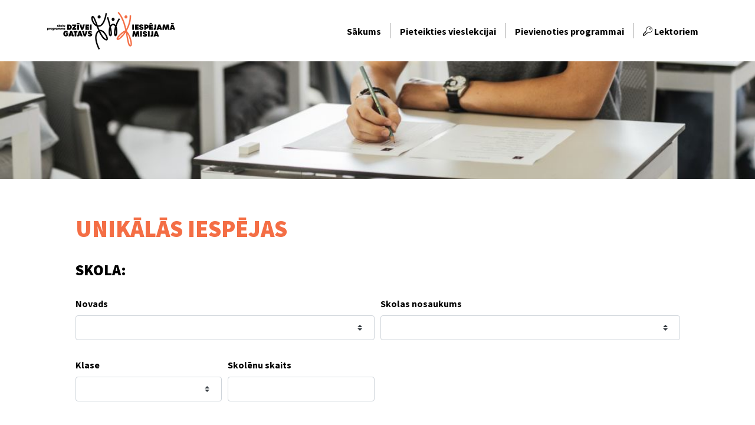

--- FILE ---
content_type: text/html; charset=UTF-8
request_url: https://www.dziveigatavs.lv/unikalas-iespejas/komunikacija-un-attiecibu-veidosana-60
body_size: 4783
content:
<!DOCTYPE html>
<html lang="lv">
<head>
    <meta charset="utf-8">
    <meta http-equiv="X-UA-Compatible" content="IE=edge">
    <meta name="viewport" content="width=device-width, initial-scale=1">
    <title>Unikālās iespējas - Dzīvei gatavs</title>
    <meta name="SKYPE_TOOLBAR" content="SKYPE_TOOLBAR_PARSER_COMPATIBLE" />
    <meta name="format-detection" content="telephone=no">
    <link rel="stylesheet" href="/assets/css/compiled.min.css?1681814254" />
    <meta property="og:title" content="Unikālās iespējas - Dzīvei gatavs" />
    <meta name="twitter:card" content="summary_large_image">
    <meta name="twitter:title" content="Unikālās iespējas - Dzīvei gatavs" />
  <meta property="og:image" content="https://www.dziveigatavs.lv/cache/images/2088033115/615c3a4140462_294314410.jpg" />
  <meta property="og:image:width" content="600" />
  <meta property="og:image:height" content="315" />
  <meta name="twitter:image" content="https://www.dziveigatavs.lv/cache/images/2088033115/615c3a4140462_294314410.jpg" />
    <meta name="twitter:site" content="@iespejamamisija" />
    <meta property="og:url" content="https://www.dziveigatavs.lv/unikalas-iespejas/komunikacija-un-attiecibu-veidosana-60" />
    <meta name="twitter:url" content="https://www.dziveigatavs.lv/unikalas-iespejas/komunikacija-un-attiecibu-veidosana-60" />
    <script async src="https://www.googletagmanager.com/gtag/js?id=UA-105163967-1"></script>
                <script>
                    window.dataLayer = window.dataLayer || [];
                    function gtag(){dataLayer.push(arguments)};
                    gtag('js', new Date());
                    gtag('config', 'UA-105163967-1', {});
        gtag('config', 'G-XRZ0TH7CDF')
                </script>
        <!--[if lt IE 9]>
    <script src="https://cdnjs.cloudflare.com/ajax/libs/html5shiv/3.7.3/html5shiv.min.js"></script>
    <script src="https://cdnjs.cloudflare.com/ajax/libs/respond.js/1.4.2/respond.min.js"></script>
    <![endif]-->
        <link rel="shortcut icon" href="/favicon.ico?v3" type="image/x-icon">
    <link rel="icon" href="/favicon.ico?v3" type="image/x-icon">
    <link rel="preconnect" href="https://fonts.googleapis.com">
    <link rel="preconnect" href="https://fonts.gstatic.com" crossorigin>
    <link href="https://fonts.googleapis.com/css2?family=Source+Sans+Pro:ital,wght@0,400;0,600;0,700;0,900;1,400;1,600;1,700;1,900&display=swap" rel="stylesheet">
</head>

<body>


<div class="section section-header">
    <div class="container">
        <div class="row align-items-center">
            <div class="col-12 col-md-6 col-lg-5">
                <a href="/" class="dziveigatavs">
                    <img src="/assets/img/logo_v2.png" srcset="/assets/img/logo_v2@2x.png 2x, /assets/img/logo_v2@3x.png 3x" alt="Dzīvei Gatavs">
                </a>
            </div>
            <div class="col-12 d-block d-md-none text-right">
                <button class="hamburger hamburger--slider-r" type="button"  data-toggle="collapse" data-target="#navbar" aria-controls="navbar" aria-expanded="false" aria-label="Izvēlne">
                    <span class="hamburger-box">
                        <span class="hamburger-inner"></span>
                    </span>
                </button>
            </div>
            <div class="col-24 col-md-18 col-lg-19 navbar navbar-expand-md">
                <div class="collapse navbar-collapse" id="navbar">
                    <ul class="nav navbar-nav ml-auto">
                        <li  class="nav-item item-1"><a href="/" title="Sākums"   class="nav-link"><span class="title">Sākums</span></a></li><li  class="nav-item item-2"><a href="/nodarbibas" title="Pieteikties vieslekcijai"   class="nav-link"><span class="title">Pieteikties vieslekcijai</span></a></li><li  class="nav-item item-3"><a href="/pievienoties-programmai" title="Pievienoties programmai"   class="nav-link"><span class="title">Pievienoties programmai</span></a></li><li  class="nav-item item-4"><a href="/lektoriem" title="Lektoriem"   class="nav-link"><span class="icon icon-access-key"></span> <span class="title">Lektoriem</span></a></li>                    </ul>
                </div>
            </div>
        </div>
    </div>
</div>

<style type="text/css">
    
    .section-page-intro { background-image: url(/cache/images/1559702236/5fae760730a66_1680542455.jpg); }
    @media all and (min-width: 992px) { .section-page-intro { background-image: url(/cache/images/1559702236/5fae760730a66_725919012.jpg); } }
    @media all and (min-width: 1441px) { .section-page-intro { background-image: url(/cache/images/1559702236/5fae760730a66_2085860757.jpg); } }
    </style>

<div class="section section-page-intro"></div>

<div class="section section-application">
    <div class="container">
        <div class="row">
            <div class="col-24 col-xl-22 offset-xl-1">
                <h1 class="main-heading">Unikālās iespējas</h1>
            </div>
            <div class="col-24 col-xl-22 offset-xl-1">
                <form class="form">
                    <div class="alert alert-danger" style="display: none;"></div>
                    <div class="alert alert-success" style="display: none;"></div>

                    
                    <h3>Skola:</h3>
                    <div class="form-row mb-6">
                        <div class="col-24 col-md-12">
                            <div class="form-group mb-4">
                                <label for="region_id">Novads</label>
                                <select name="region_id" id="region_id" class="custom-select" autocomplete="off">
                                    <option value=""></option>
                                    <optgroup label="Rīga un Rīgas reģions"><option value="77">Ādažu novads</option><option value="27">Jūrmala</option><option value="36">Ķekavas novads</option><option value="97">Mārupes novads</option><option value="100">Olaines novads</option><option value="53">Rīga</option><option value="54">Ropažu novads</option><option value="113">Salaspils novads</option><option value="71">Siguldas novads</option></optgroup><optgroup label="Kurzeme"><option value="126">Dienvidkurzemes novads</option><option value="34">Kuldīgas novads</option><option value="38">Liepāja</option><option value="114">Saldus novads</option><option value="61">Talsu novads</option><option value="63">Tukuma novads</option><option value="123">Ventspils</option><option value="124">Ventspils novads</option></optgroup><optgroup label="Zemgale"><option value="73">Aizkraukles novads</option><option value="9">Bauskas novads</option><option value="16">Dobeles novads</option><option value="26">Jēkabpils novads</option><option value="24">Jelgava</option><option value="25">Jelgavas novads</option></optgroup><optgroup label="Vidzeme"><option value="5">Alūksnes novads</option><option value="82">Cēsu novads</option><option value="20">Gulbenes novads</option><option value="39">Limbažu novads</option><option value="43">Madonas novads</option><option value="47">Ogres novads</option><option value="57">Saulkrastu novads</option><option value="59">Smiltenes novads</option><option value="64">Valkas novads</option><option value="65">Valmieras novads</option><option value="121">Varakļānu novads</option></optgroup><optgroup label="Latgale"><option value="127">Augšdaugavas novads</option><option value="8">Balvu novads</option><option value="84">Daugavpils</option><option value="32">Krāslavas novads</option><option value="40">Līvānu novads</option><option value="42">Ludzas novads</option><option value="104">Preiļu novads</option><option value="106">Rēzekne</option><option value="51">Rēzeknes novads</option></optgroup>                                </select>
                            </div>
                        </div>

                        <div class="col-24 col-md-12">
                            <div class="form-group">
                                <label for="schools_id">Skolas nosaukums</label>
                                <select name="schools_id" id="schools_id" class="custom-select" autocomplete="off">
                                    <option value=""></option>
                                </select>
                            </div>

                            <div class="form-group" style="display: none;">
                                <input type="text" class="form-control" id="schools_name" name="schools_name" autocomplete="off">
                            </div>
                        </div>

                        <div class="col-24 col-md-6">
                            <div class="form-group">
                                <label for="schools_class">Klase</label>
                                
                                <select name="schools_class" class="custom-select" id="schools_class" autocomplete="off">
                                    <option value=""></option>
                                    <option value="7">7. klase</option><option value="8">8. klase</option><option value="9">9. klase</option><option value="10">10. klase</option><option value="11">11. klase</option><option value="12">12. klase</option>                                </select>
                            </div>
                        </div>

                        <div class="col-24 col-md-6">
                            <div class="form-group">
                                <label for="students_count">Skolēnu skaits</label>
                                <input type="number" min="1" class="form-control" id="students_count" name="students_count" autocomplete="off">
                            </div>
                        </div>
                    </div>

                    <h3>Kontaktpersona:</h3>
                    <div class="form-row mb-6">
                        <div class="col-24 col-md-8">
                            <div class="form-group">
                                <label for="contacts_name">Vārds, uzvārds</label>
                                <input type="text" class="form-control" id="contacts_name" name="contacts_name" autocomplete="off">
                            </div>
                        </div>

                        <div class="col-24 col-md-8">
                            <div class="form-group">
                                <label for="contacts_phone">Telefona numurs</label>
                                <input type="text" class="form-control" id="contacts_phone" name="contacts_phone" autocomplete="off">
                            </div>
                        </div>

                        <div class="col-24 col-md-8">
                            <div class="form-group">
                                <label for="contacts_email">E-pasts</label>
                                <input type="email" class="form-control" id="contacts_email" name="contacts_email" autocomplete="off">
                            </div>
                        </div>

                        <div class="col-24">
                            <small class="fomr-text text-muted">Iesniegtie dati tiks izmantoti tikai un vienīgi Skolu programmas &quot;Dzīvei gatavs&quot; vajadzībām, programmas darbības nodrošināšanai un saziņai saistībā ar pieteikto tiešsaisti.</small>
                        </div>
                    </div>


                    <h3>Tiešsaiste:</h3>
                    <h2 class="mb-0 text-primary">Komunikācija un attiecību veidošana</h2>
                    <h4 class="mb-0">Iespējamā misija</h4>
                    <p><b>Tiešsaistes platforma:</b> Pēc izvēles</p>
                    <div class="text-content mb-4">
                        <p>
                            MĀCĪBU MATERIĀLS, kura ietvaros skolēni uzzinās, kā pilnveidot savas komunikācijas prasmes un kā veidot veselīgas attiecības.                         </p>

                                                    <a href="#" data-toggle="collapse" data-target="#online-description" class="btn btn-brown btn-sm">
                                Uzzināt vairāk                            </a>
                            
                        <div id="online-description" class="collapse"><p dir="ltr" style="line-height: 1.716; text-align: justify; background-color: #ffffff; margin-top: 0pt; margin-bottom: 0pt;"><span style="font-size: 15pt; font-family: Roboto,sans-serif; color: #512b2b; background-color: #ffffff; font-weight: 400; font-style: normal; font-variant: normal; text-decoration: none; vertical-align: baseline; white-space: pre-wrap;">&Scaron;is mācību materiāls ir vairāk kā teorijas apkopojums, kuras laikā&nbsp;</span><span style="font-size: 15pt; font-family: Roboto,sans-serif; color: #512b2b; background-color: #ffffff; font-weight: 400; font-style: normal; font-variant: normal; text-decoration: none; vertical-align: baseline; white-space: pre-wrap;">skolēni tiek iepazīstināti ar to, kas ir komunikācija un kādos veidos to ir iespējams iedalīt. Skolēniem tiks izskaidroti piemēri, kā veidot cieņpilnu komunikāciju un kam ir nepiecie&scaron;ams pievērst uzmanību, lai uzlabotu savas komunikācijas prasmes. Kā arī, skolēniem būs iespēja uzzināt kā pareiza un apzināta komunikācija var palīdzēt sasniegt un piepildīt katra individuālās vajadzības. Skolēni uzzinās, kā tiek veidotas romantiskas attiecības un kāpēc cilvēkiem &scaron;āda veida attiecības ir vajadzīgas. Kā arī, skolēniem būs iespēja uzzināt, kas ir veselīgas attiecības un kas, savukārt, ir neveselīgas attiecības jeb sarkanie karogi, kuriem būtu vērts pievērst uzmanību. Mācību stundas noslēgumā skolēniem būs pieejama informācija par to, kur meklēt atbalstu, ja sanācis piedzīvot emocionāli vai fiziski vardarbīgas attiecības.</span></p>
<p dir="ltr" style="line-height: 1.716; text-align: justify; background-color: #ffffff; margin-top: 0pt; margin-bottom: 0pt;">&nbsp;</p>
<p dir="ltr" style="line-height: 1.716; text-align: justify; background-color: #ffffff; margin-top: 0pt; margin-bottom: 0pt;"><span style="font-size: 15pt; font-family: Roboto,sans-serif; color: #512b2b; background-color: transparent; font-weight: bold; font-style: normal; font-variant: normal; text-decoration: none; vertical-align: baseline; white-space: pre-wrap;">Nodarbības ilgums: </span><span style="font-size: 15pt; font-family: Roboto,sans-serif; color: #512b2b; background-color: transparent; font-weight: 400; font-style: normal; font-variant: normal; text-decoration: none; vertical-align: baseline; white-space: pre-wrap;">Divas mācību stundas, katra</span> <span style="font-size: 15pt; font-family: Roboto,sans-serif; color: #512b2b; background-color: transparent; font-weight: 400; font-style: normal; font-variant: normal; text-decoration: none; vertical-align: baseline; white-space: pre-wrap;">40 minūtes.</span></p>
<p dir="ltr" style="line-height: 1.716; text-align: justify; background-color: #ffffff; margin-top: 0pt; margin-bottom: 0pt;"><span style="font-size: 15pt; font-family: Roboto,sans-serif; color: #512b2b; background-color: transparent; font-weight: bold; font-style: normal; font-variant: normal; text-decoration: none; vertical-align: baseline; white-space: pre-wrap;">Saistītās mācību jomas: </span><span style="font-size: 15pt; font-family: Roboto,sans-serif; color: #512b2b; background-color: transparent; font-weight: 400; font-style: normal; font-variant: normal; text-decoration: none; vertical-align: baseline; white-space: pre-wrap;">Sociālā un pilsoniskā.</span></p>
<p dir="ltr" style="line-height: 1.716; text-align: justify; background-color: #ffffff; margin-top: 0pt; margin-bottom: 0pt;"><span style="font-size: 15pt; font-family: Roboto,sans-serif; color: #512b2b; background-color: transparent; font-weight: bold; font-style: normal; font-variant: normal; text-decoration: none; vertical-align: baseline; white-space: pre-wrap;">Skolēniem sasniedzamie rezultāti:&nbsp;</span></p>
<ul>
<li dir="ltr" aria-level="1">
<p dir="ltr" role="presentation">Iepazīties ar komunikācijas jēdzienu un komunikācijas veidiem;</p>
</li>
<li dir="ltr" aria-level="1">
<p dir="ltr" role="presentation">Uzzināt kā veidot cieņpilnu un atklātu komunikāciju ar līdzcilvēkiem;</p>
</li>
<li dir="ltr" aria-level="1">
<p dir="ltr" role="presentation">Iepazīties ar dažādiem cilvēku savstarpējo attiecību veidiem;</p>
</li>
<li dir="ltr" aria-level="1">
<p dir="ltr" role="presentation">Uzzināt, kam pievērst uzmanību, lai veidotu veselīgas un cieņpilnas attiecības;</p>
</li>
<li dir="ltr" aria-level="1">
<p dir="ltr" role="presentation">Iepazīties ar to, kā attiecībās atpazīt sarkanos karogus, spēt risināt konfliktus un nospraust personīgās robežas;</p>
</li>
<li dir="ltr" aria-level="1">
<p dir="ltr" role="presentation">Analizēt iegūto informāciju, lai piedalītos diskusijās un paustu savu viedokli.</p>
</li>
</ul>
<p dir="ltr" style="line-height: 1.716; text-align: justify; background-color: #ffffff; margin-top: 0pt; margin-bottom: 0pt;"><span style="font-size: 15pt; font-family: Roboto,sans-serif; color: #512b2b; background-color: transparent; font-weight: bold; font-style: normal; font-variant: normal; text-decoration: none; vertical-align: baseline; white-space: pre-wrap;">Nepiecie&scaron;amie resursi:</span><span style="font-size: 15pt; font-family: Roboto,sans-serif; color: #512b2b; background-color: transparent; font-weight: 400; font-style: normal; font-variant: normal; text-decoration: none; vertical-align: baseline; white-space: pre-wrap;">&nbsp; video atskaņo&scaron;anas tehnika, pierakstu klades un rakstāmpiederumi.&nbsp;</span></p>
<p dir="ltr" style="line-height: 1.716; text-align: justify; background-color: #ffffff; margin-top: 0pt; margin-bottom: 0pt;"><span style="font-size: 15pt; font-family: Roboto,sans-serif; color: #512b2b; background-color: transparent; font-weight: bold; font-style: normal; font-variant: normal; text-decoration: none; vertical-align: baseline; white-space: pre-wrap;">Papildus informācija:&nbsp;</span></p>
<ul>
<li dir="ltr" style="line-height: 1.716; text-align: justify; background-color: #ffffff;">Piesakoties stundai, jānorāda datums un plkst. laiks, taču tas nenozīmē, ka tie&scaron;i tajā laikā jāīsteno mācību stunda.</li>
<li dir="ltr" style="line-height: 1.716; text-align: justify; background-color: #ffffff;">Piesakoties stundai, skolotājs saņems uz pieteikumā norādīto e-pasta adresi saiti, kurā iespējams piekļūt sagatavotajam stundas plānam un video.&nbsp;</li>
<li dir="ltr" style="line-height: 1.716; text-align: justify; background-color: #ffffff;">Mācību materiāla instrukcijām ir informatīvs raksturs. Mēs ticam, ka katrs skolotājs spēj mācību materiālu pielāgot atbilsto&scaron;i mācību tematam un saturam, skolēnu skaitam, interesēm, vajadzībām un citiem noteico&scaron;iem faktoriem.</li>
</ul>
<p>&nbsp;</p></div>                    </div>

                    <div class="form-row mb-6">
                        <div class="col-24">
                            <div class="form-group">
                                <div class="form-row">
                                    <div class="col-12 col-md-8 col-lg-5">
                                        <label for="lessons_date">Datums</label>
                                                                                <input type="text" class="form-control datepicker online" data-dates="" data-weekdays="6,0" data-days="" id="lessons_date" name="lessons_date">
                                    </div>
                                    <div class="col-12 col-md-4 col-lg-3">
                                        <label for="lessons_time">Laiks</label>
                                        <select name="lessons_time" class="custom-select" autocomplete="off" id="lessons_time">
                                            <option value=""></option>
                                                                                    </select>
                                    </div>
                                </div>
                            </div>
                        </div>
                                            </div>

                    <div class="form-row mb-6">
                        <div class="col-24">
                            <div class="form-group">
                                <label for="comment">Komentāri</label>
                                <textarea name="comment" id="comment" class="form-control" rows="5" autocomplete="off"></textarea>
                            </div>
                        </div>
                    </div>

                    <div class="text-right">
                        <button type="submit" class="btn btn-primary">Pieteikties</button>
                    </div>

                    <input type="hidden" name="token" value="4d90204b4a913ef047a8d71dda2a56fed66c6dee"/>
                    <input type="hidden" name="action" value="application" />
                    <input type="hidden" name="trick" value="application"/>
                </form>
            </div>
        </div>
    </div>
</div>


<div class="section section-footer fixed-bottom">
    <a href="#top" class="btn-up"><span class="icon icon-caret-up"></span></a>
    <div class="container">
        <div class="row">
            <div class="col-24 col-xl-22 offset-xl-1">
                <h5>Kontakti:</h5>
                <ul>
                    <li>&quot;Dzīvei gatavs&quot; vadītāja Paula Cīrule</li>
                    <li><a href="tel:"></a></li>
                    <li><a href="#" class="email nospam" title="lv iespejamamisija dziveigatavs"></a> </li>
                </ul>
            </div>
        </div>
    </div>
</div>

<script type="text/javascript" src="/assets/js/compiled.min.js?1630416119"></script>
</body>
</html>


--- FILE ---
content_type: application/javascript
request_url: https://www.dziveigatavs.lv/assets/js/compiled.min.js?1630416119
body_size: 196880
content:
/*
 jQuery v3.3.1 | (c) JS Foundation and other contributors | jquery.org/license */
var $jscomp=$jscomp||{};$jscomp.scope={};$jscomp.findInternal=function(a,c,g){a instanceof String&&(a=String(a));for(var l=a.length,u=0;u<l;u++){var r=a[u];if(c.call(g,r,u,a))return{i:u,v:r}}return{i:-1,v:void 0}};$jscomp.ASSUME_ES5=!1;$jscomp.ASSUME_NO_NATIVE_MAP=!1;$jscomp.ASSUME_NO_NATIVE_SET=!1;$jscomp.SIMPLE_FROUND_POLYFILL=!1;
$jscomp.defineProperty=$jscomp.ASSUME_ES5||"function"==typeof Object.defineProperties?Object.defineProperty:function(a,c,g){a!=Array.prototype&&a!=Object.prototype&&(a[c]=g.value)};$jscomp.getGlobal=function(a){return"undefined"!=typeof window&&window===a?a:"undefined"!=typeof global&&null!=global?global:a};$jscomp.global=$jscomp.getGlobal(this);
$jscomp.polyfill=function(a,c,g,l){if(c){g=$jscomp.global;a=a.split(".");for(l=0;l<a.length-1;l++){var u=a[l];u in g||(g[u]={});g=g[u]}a=a[a.length-1];l=g[a];c=c(l);c!=l&&null!=c&&$jscomp.defineProperty(g,a,{configurable:!0,writable:!0,value:c})}};$jscomp.polyfill("Array.prototype.find",function(a){return a?a:function(a,g){return $jscomp.findInternal(this,a,g).v}},"es6","es3");$jscomp.arrayIteratorImpl=function(a){var c=0;return function(){return c<a.length?{done:!1,value:a[c++]}:{done:!0}}};
$jscomp.arrayIterator=function(a){return{next:$jscomp.arrayIteratorImpl(a)}};$jscomp.SYMBOL_PREFIX="jscomp_symbol_";$jscomp.initSymbol=function(){$jscomp.initSymbol=function(){};$jscomp.global.Symbol||($jscomp.global.Symbol=$jscomp.Symbol)};$jscomp.Symbol=function(){var a=0;return function(c){return $jscomp.SYMBOL_PREFIX+(c||"")+a++}}();
$jscomp.initSymbolIterator=function(){$jscomp.initSymbol();var a=$jscomp.global.Symbol.iterator;a||(a=$jscomp.global.Symbol.iterator=$jscomp.global.Symbol("iterator"));"function"!=typeof Array.prototype[a]&&$jscomp.defineProperty(Array.prototype,a,{configurable:!0,writable:!0,value:function(){return $jscomp.iteratorPrototype($jscomp.arrayIteratorImpl(this))}});$jscomp.initSymbolIterator=function(){}};
$jscomp.initSymbolAsyncIterator=function(){$jscomp.initSymbol();var a=$jscomp.global.Symbol.asyncIterator;a||(a=$jscomp.global.Symbol.asyncIterator=$jscomp.global.Symbol("asyncIterator"));$jscomp.initSymbolAsyncIterator=function(){}};$jscomp.iteratorPrototype=function(a){$jscomp.initSymbolIterator();a={next:a};a[$jscomp.global.Symbol.iterator]=function(){return this};return a};
$jscomp.iteratorFromArray=function(a,c){$jscomp.initSymbolIterator();a instanceof String&&(a+="");var g=0,l={next:function(){if(g<a.length){var u=g++;return{value:c(u,a[u]),done:!1}}l.next=function(){return{done:!0,value:void 0}};return l.next()}};l[Symbol.iterator]=function(){return l};return l};$jscomp.polyfill("Array.prototype.keys",function(a){return a?a:function(){return $jscomp.iteratorFromArray(this,function(a){return a})}},"es6","es3");
$jscomp.polyfill("Number.isFinite",function(a){return a?a:function(a){return"number"!==typeof a?!1:!isNaN(a)&&Infinity!==a&&-Infinity!==a}},"es6","es3");$jscomp.polyfill("Array.prototype.fill",function(a){return a?a:function(a,g,l){var c=this.length||0;0>g&&(g=Math.max(0,c+g));if(null==l||l>c)l=c;l=Number(l);0>l&&(l=Math.max(0,c+l));for(g=Number(g||0);g<l;g++)this[g]=a;return this}},"es6","es3");
!function(a,c){"object"==typeof module&&"object"==typeof module.exports?module.exports=a.document?c(a,!0):function(a){if(!a.document)throw Error("jQuery requires a window with a document");return c(a)}:c(a)}("undefined"!=typeof window?window:this,function(a,c){function g(b,e,a){var m,f=(e=e||H).createElement("script");if(f.text=b,a)for(m in Ja)a[m]&&(f[m]=a[m]);e.head.appendChild(f).parentNode.removeChild(f)}function l(b){return null==b?b+"":"object"==typeof b||"function"==typeof b?aa[pa.call(b)]||
"object":typeof b}function u(b){var e=!!b&&"length"in b&&b.length,a=l(b);return!G(b)&&!va(b)&&("array"===a||0===e||"number"==typeof e&&0<e&&e-1 in b)}function r(b,e){return b.nodeName&&b.nodeName.toLowerCase()===e.toLowerCase()}function D(b,e,a){return G(e)?f.grep(b,function(b,m){return!!e.call(b,m,b)!==a}):e.nodeType?f.grep(b,function(b){return b===e!==a}):"string"!=typeof e?f.grep(b,function(b){return-1<la.call(e,b)!==a}):f.filter(e,b,a)}function n(b,e){for(;(b=b[e])&&1!==b.nodeType;);return b}
function B(b){var e={};return f.each(b.match(wa)||[],function(b,a){e[a]=!0}),e}function z(b){return b}function p(b){throw b;}function h(b,e,a,f){var m;try{b&&G(m=b.promise)?m.call(b).done(e).fail(a):b&&G(m=b.then)?m.call(b,e,a):e.apply(void 0,[b].slice(f))}catch(N){a.apply(void 0,[N])}}function t(){H.removeEventListener("DOMContentLoaded",t);a.removeEventListener("load",t);f.ready()}function S(b,e){return e.toUpperCase()}function C(b){return b.replace(Ab,"ms-").replace(Bb,S)}function E(){this.expando=
f.expando+E.uid++}function x(b,e,a){var m;if(void 0===a&&1===b.nodeType)if(m="data-"+e.replace(Cb,"-$&").toLowerCase(),"string"==typeof(a=b.getAttribute(m))){try{m=a,a="true"===m||"false"!==m&&("null"===m?null:m===+m+""?+m:Db.test(m)?JSON.parse(m):m)}catch(y){}ha.set(b,e,a)}else a=void 0;return a}function d(b,e,a,w){var m,d,k=20,c=w?function(){return w.cur()}:function(){return f.css(b,e,"")},g=c(),n=a&&a[3]||(f.cssNumber[e]?"":"px"),h=(f.cssNumber[e]||"px"!==n&&+g)&&Na.exec(f.css(b,e));if(h&&h[3]!==
n){g/=2;n=n||h[3];for(h=+g||1;k--;)f.style(b,e,h+n),0>=(1-d)*(1-(d=c()/g||.5))&&(k=0),h/=d;h*=2;f.style(b,e,h+n);a=a||[]}return a&&(h=+h||+g||0,m=a[1]?h+(a[1]+1)*a[2]:+a[2],w&&(w.unit=n,w.start=h,w.end=m)),m}function k(b,e){for(var a,w,y=[],d=0,k=b.length;d<k;d++)if((w=b[d]).style)if(a=w.style.display,e){if("none"===a&&(y[d]=J.get(w,"display")||null,y[d]||(w.style.display="")),""===w.style.display&&Ta(w)){a=d;var c=void 0;var g=w.ownerDocument;var h=w.nodeName;g=(w=hb[h])||(c=g.body.appendChild(g.createElement(h)),
w=f.css(c,"display"),c.parentNode.removeChild(c),"none"===w&&(w="block"),hb[h]=w,w);y[a]=g}}else"none"!==a&&(y[d]="none",J.set(w,"display",a));for(d=0;d<k;d++)null!=y[d]&&(b[d].style.display=y[d]);return b}function q(b,e){var a;return a="undefined"!=typeof b.getElementsByTagName?b.getElementsByTagName(e||"*"):"undefined"!=typeof b.querySelectorAll?b.querySelectorAll(e||"*"):[],void 0===e||e&&r(b,e)?f.merge([b],a):a}function v(b,e){for(var a=0,f=b.length;a<f;a++)J.set(b[a],"globalEval",!e||J.get(e[a],
"globalEval"))}function F(b,e,a,w,y){for(var m,d,k,c,g=e.createDocumentFragment(),h=[],n=0,t=b.length;n<t;n++)if((m=b[n])||0===m)if("object"===l(m))f.merge(h,m.nodeType?[m]:m);else if(Gb.test(m)){d=d||g.appendChild(e.createElement("div"));k=(ib.exec(m)||["",""])[1].toLowerCase();k=qa[k]||qa._default;d.innerHTML=k[1]+f.htmlPrefilter(m)+k[2];for(k=k[0];k--;)d=d.lastChild;f.merge(h,d.childNodes);(d=g.firstChild).textContent=""}else h.push(e.createTextNode(m));g.textContent="";for(n=0;m=h[n++];)if(w&&
-1<f.inArray(m,w))y&&y.push(m);else if(c=f.contains(m.ownerDocument,m),d=q(g.appendChild(m),"script"),c&&v(d),a)for(k=0;m=d[k++];)jb.test(m.type||"")&&a.push(m);return g}function K(){return!0}function W(){return!1}function ia(){try{return H.activeElement}catch(b){}}function O(b,e,a,w,y,d){var m,k;if("object"==typeof e){"string"!=typeof a&&(w=w||a,a=void 0);for(k in e)O(b,k,a,w,e[k],d);return b}if(null==w&&null==y?(y=a,w=a=void 0):null==y&&("string"==typeof a?(y=w,w=void 0):(y=w,w=a,a=void 0)),!1===
y)y=W;else if(!y)return b;return 1===d&&(m=y,(y=function(b){return f().off(b),m.apply(this,arguments)}).guid=m.guid||(m.guid=f.guid++)),b.each(function(){f.event.add(this,e,y,w,a)})}function Q(b,e){return r(b,"table")&&r(11!==e.nodeType?e:e.firstChild,"tr")?f(b).children("tbody")[0]||b:b}function xa(b){return b.type=(null!==b.getAttribute("type"))+"/"+b.type,b}function Oa(b){return"true/"===(b.type||"").slice(0,5)?b.type=b.type.slice(5):b.removeAttribute("type"),b}function Ga(b,e){var a,w,y,d,k,g;
if(1===e.nodeType){if(J.hasData(b)&&(a=J.access(b),w=J.set(e,a),g=a.events))for(y in delete w.handle,w.events={},g)for(a=0,w=g[y].length;a<w;a++)f.event.add(e,y,g[y][a]);ha.hasData(b)&&(d=ha.access(b),k=f.extend({},d),ha.set(e,k))}}function T(b,e,a,w){e=Ha.apply([],e);var m,d,k,c=0,h=b.length,n=h-1,l=e[0],t=G(l);if(t||1<h&&"string"==typeof l&&!L.checkClone&&Hb.test(l))return b.each(function(m){var f=b.eq(m);t&&(e[0]=l.call(this,m,f.html()));T(f,e,a,w)});if(h&&(m=F(e,b[0].ownerDocument,!1,b,w),d=m.firstChild,
1===m.childNodes.length&&(m=d),d||w)){for(k=(d=f.map(q(m,"script"),xa)).length;c<h;c++){var p=m;c!==n&&(p=f.clone(p,!0,!0),k&&f.merge(d,q(p,"script")));a.call(b[c],p,c)}if(k)for(m=d[d.length-1].ownerDocument,f.map(d,Oa),c=0;c<k;c++)p=d[c],jb.test(p.type||"")&&!J.access(p,"globalEval")&&f.contains(m,p)&&(p.src&&"module"!==(p.type||"").toLowerCase()?f._evalUrl&&f._evalUrl(p.src):g(p.textContent.replace(Ib,""),m,p))}return b}function oa(b,e,a){for(var m=e?f.filter(e,b):b,d=0;null!=(e=m[d]);d++)a||1!==
e.nodeType||f.cleanData(q(e)),e.parentNode&&(a&&f.contains(e.ownerDocument,e)&&v(q(e,"script")),e.parentNode.removeChild(e));return b}function ea(b,e,a){var m,d,k,c,g=b.style;return(a=a||Ua(b))&&(""!==(c=a.getPropertyValue(e)||a[e])||f.contains(b.ownerDocument,b)||(c=f.style(b,e)),!L.pixelBoxStyles()&&ab.test(c)&&Jb.test(e)&&(m=g.width,d=g.minWidth,k=g.maxWidth,g.minWidth=g.maxWidth=g.width=c,c=a.width,g.width=m,g.minWidth=d,g.maxWidth=k)),void 0!==c?c+"":c}function Ka(b,e){return{get:function(){if(!b())return(this.get=
e).apply(this,arguments);delete this.get}}}function R(b){var e=f.cssProps[b];if(!e){e=f.cssProps;a:{var a=b;if(!(a in kb)){for(var w=a[0].toUpperCase()+a.slice(1),d=lb.length;d--;)if((a=lb[d]+w)in kb)break a;a=void 0}}e=e[b]=a||b}return e}function Ea(b,e,a){return(b=Na.exec(e))?Math.max(0,b[2]-(a||0))+(b[3]||"px"):e}function ma(b,e,a,w,d,k){var m="width"===e?1:0,y=0,N=0;if(a===(w?"border":"content"))return 0;for(;4>m;m+=2)"margin"===a&&(N+=f.css(b,a+Aa[m],!0,d)),w?("content"===a&&(N-=f.css(b,"padding"+
Aa[m],!0,d)),"margin"!==a&&(N-=f.css(b,"border"+Aa[m]+"Width",!0,d))):(N+=f.css(b,"padding"+Aa[m],!0,d),"padding"!==a?N+=f.css(b,"border"+Aa[m]+"Width",!0,d):y+=f.css(b,"border"+Aa[m]+"Width",!0,d));return!w&&0<=k&&(N+=Math.max(0,Math.ceil(b["offset"+e[0].toUpperCase()+e.slice(1)]-k-N-y-.5))),N}function Pa(b,e,a){var m=Ua(b),d=ea(b,e,m),k="border-box"===f.css(b,"boxSizing",!1,m),c=k;if(ab.test(d)){if(!a)return d;d="auto"}return c=c&&(L.boxSizingReliable()||d===b.style[e]),("auto"===d||!parseFloat(d)&&
"inline"===f.css(b,"display",!1,m))&&(d=b["offset"+e[0].toUpperCase()+e.slice(1)],c=!0),(d=parseFloat(d)||0)+ma(b,e,a||(k?"border":"content"),c,m,d)+"px"}function ca(b,e,a,f,d){return new ca.prototype.init(b,e,a,f,d)}function Fa(){Va&&(!1===H.hidden&&a.requestAnimationFrame?a.requestAnimationFrame(Fa):a.setTimeout(Fa,f.fx.interval),f.fx.tick())}function Ba(){return a.setTimeout(function(){La=void 0}),La=Date.now()}function A(b,e){var a,f=0,d={height:b};for(e=e?1:0;4>f;f+=2-e)d["margin"+(a=Aa[f])]=
d["padding"+a]=b;return e&&(d.opacity=d.width=b),d}function ya(b,e,a){for(var m,f=(ja.tweeners[e]||[]).concat(ja.tweeners["*"]),d=0,k=f.length;d<k;d++)if(m=f[d].call(a,e,b))return m}function Wa(b,e){var a,d,k,N,c;for(a in b)if(d=C(a),k=e[d],N=b[a],Array.isArray(N)&&(k=N[1],N=b[a]=N[0]),a!==d&&(b[d]=N,delete b[a]),(c=f.cssHooks[d])&&"expand"in c)for(a in N=c.expand(N),delete b[d],N)a in b||(b[a]=N[a],e[a]=k);else e[d]=k}function ja(b,e,a){var m,d=0,k=ja.prefilters.length,c=f.Deferred().always(function(){delete g.elem}),
g=function(){if(m)return!1;var e=La||Ba();e=Math.max(0,h.startTime+h.duration-e);for(var a=1-(e/h.duration||0),f=0,d=h.tweens.length;f<d;f++)h.tweens[f].run(a);return c.notifyWith(b,[h,a,e]),1>a&&d?e:(d||c.notifyWith(b,[h,1,0]),c.resolveWith(b,[h]),!1)},h=c.promise({elem:b,props:f.extend({},e),opts:f.extend(!0,{specialEasing:{},easing:f.easing._default},a),originalProperties:e,originalOptions:a,startTime:La||Ba(),duration:a.duration,tweens:[],createTween:function(e,a){e=f.Tween(b,h.opts,e,a,h.opts.specialEasing[e]||
h.opts.easing);return h.tweens.push(e),e},stop:function(e){var a=0,f=e?h.tweens.length:0;if(m)return this;for(m=!0;a<f;a++)h.tweens[a].run(1);return e?(c.notifyWith(b,[h,1,0]),c.resolveWith(b,[h,e])):c.rejectWith(b,[h,e]),this}});a=h.props;for(Wa(a,h.opts.specialEasing);d<k;d++)if(e=ja.prefilters[d].call(h,b,a,h.opts))return G(e.stop)&&(f._queueHooks(h.elem,h.opts.queue).stop=e.stop.bind(e)),e;return f.map(a,ya,h),G(h.opts.start)&&h.opts.start.call(b,h),h.progress(h.opts.progress).done(h.opts.done,
h.opts.complete).fail(h.opts.fail).always(h.opts.always),f.fx.timer(f.extend(g,{elem:b,anim:h,queue:h.opts.queue})),h}function ka(b){return(b.match(wa)||[]).join(" ")}function U(b){return b.getAttribute&&b.getAttribute("class")||""}function X(b){return Array.isArray(b)?b:"string"==typeof b?b.match(wa)||[]:[]}function Ca(b,e,a,d){var m;if(Array.isArray(e))f.each(e,function(e,m){a||Kb.test(b)?d(b,m):Ca(b+"["+("object"==typeof m&&null!=m?e:"")+"]",m,a,d)});else if(a||"object"!==l(e))d(b,e);else for(m in e)Ca(b+
"["+m+"]",e[m],a,d)}function I(b){return function(e,a){"string"!=typeof e&&(a=e,e="*");var m=0,f=e.toLowerCase().match(wa)||[];if(G(a))for(;e=f[m++];)"+"===e[0]?(e=e.slice(1)||"*",(b[e]=b[e]||[]).unshift(a)):(b[e]=b[e]||[]).push(a)}}function Ma(b,e,a,d){function m(y){var h;return w[y]=!0,f.each(b[y]||[],function(b,f){b=f(e,a,d);return"string"!=typeof b||k||w[b]?k?!(h=b):void 0:(e.dataTypes.unshift(b),m(b),!1)}),h}var w={},k=b===bb;return m(e.dataTypes[0])||!w["*"]&&m("*")}function za(b,e){var a,d,
k=f.ajaxSettings.flatOptions||{};for(a in e)void 0!==e[a]&&((k[a]?b:d||(d={}))[a]=e[a]);return d&&f.extend(!0,b,d),b}var fa=[],H=a.document,sa=Object.getPrototypeOf,ua=fa.slice,Ha=fa.concat,ta=fa.push,la=fa.indexOf,aa={},pa=aa.toString,da=aa.hasOwnProperty,ra=da.toString,na=ra.call(Object),L={},G=function(b){return"function"==typeof b&&"number"!=typeof b.nodeType},va=function(b){return null!=b&&b===b.window},Ja={type:!0,src:!0,noModule:!0},f=function(b,e){return new f.fn.init(b,e)},M=/^[\s\uFEFF\xA0]+|[\s\uFEFF\xA0]+$/g;
f.fn=f.prototype={jquery:"3.3.1",constructor:f,length:0,toArray:function(){return ua.call(this)},get:function(b){return null==b?ua.call(this):0>b?this[b+this.length]:this[b]},pushStack:function(b){b=f.merge(this.constructor(),b);return b.prevObject=this,b},each:function(b){return f.each(this,b)},map:function(b){return this.pushStack(f.map(this,function(e,a){return b.call(e,a,e)}))},slice:function(){return this.pushStack(ua.apply(this,arguments))},first:function(){return this.eq(0)},last:function(){return this.eq(-1)},
eq:function(b){var e=this.length;b=+b+(0>b?e:0);return this.pushStack(0<=b&&b<e?[this[b]]:[])},end:function(){return this.prevObject||this.constructor()},push:ta,sort:fa.sort,splice:fa.splice};f.extend=f.fn.extend=function(){var b,e,a,d,k,h=arguments[0]||{},c=1,g=arguments.length,n=!1;"boolean"==typeof h&&(n=h,h=arguments[c]||{},c++);"object"==typeof h||G(h)||(h={});for(c===g&&(h=this,c--);c<g;c++)if(null!=(b=arguments[c]))for(e in b){var l=h[e];h!==(a=b[e])&&(n&&a&&(f.isPlainObject(a)||(d=Array.isArray(a)))?
(d?(d=!1,k=l&&Array.isArray(l)?l:[]):k=l&&f.isPlainObject(l)?l:{},h[e]=f.extend(n,k,a)):void 0!==a&&(h[e]=a))}return h};f.extend({expando:"jQuery"+("3.3.1"+Math.random()).replace(/\D/g,""),isReady:!0,error:function(b){throw Error(b);},noop:function(){},isPlainObject:function(b){var e,a;return!(!b||"[object Object]"!==pa.call(b))&&(!(e=sa(b))||"function"==typeof(a=da.call(e,"constructor")&&e.constructor)&&ra.call(a)===na)},isEmptyObject:function(b){for(var e in b)return!1;return!0},globalEval:function(b){g(b)},
each:function(b,e){var a,f=0;if(u(b))for(a=b.length;f<a&&!1!==e.call(b[f],f,b[f]);f++);else for(f in b)if(!1===e.call(b[f],f,b[f]))break;return b},trim:function(b){return null==b?"":(b+"").replace(M,"")},makeArray:function(b,e){e=e||[];return null!=b&&(u(Object(b))?f.merge(e,"string"==typeof b?[b]:b):ta.call(e,b)),e},inArray:function(b,e,a){return null==e?-1:la.call(e,b,a)},merge:function(b,e){for(var a=+e.length,f=0,d=b.length;f<a;f++)b[d++]=e[f];return b.length=d,b},grep:function(b,e,a){var f=[],
m=0,d=b.length;for(a=!a;m<d;m++)!e(b[m],m)!==a&&f.push(b[m]);return f},map:function(b,a,m){var e,f,d=0,k=[];if(u(b))for(e=b.length;d<e;d++)null!=(f=a(b[d],d,m))&&k.push(f);else for(d in b)null!=(f=a(b[d],d,m))&&k.push(f);return Ha.apply([],k)},guid:1,support:L});"function"==typeof Symbol&&(f.fn[Symbol.iterator]=fa[Symbol.iterator]);f.each("Boolean Number String Function Array Date RegExp Object Error Symbol".split(" "),function(b,a){aa["[object "+a+"]"]=a.toLowerCase()});var V=function(b){function a(b,
a,e,f){var m,d,k,w,y=a&&a.ownerDocument,Z=a?a.nodeType:9;if(e=e||[],"string"!=typeof b||!b||1!==Z&&9!==Z&&11!==Z)return e;if(!f&&((a?a.ownerDocument||a:T)!==A&&pa(a),a=a||A,Q)){if(11!==Z&&(w=ja.exec(b)))if(m=w[1])if(9===Z){if(!(d=a.getElementById(m)))return e;if(d.id===m)return e.push(d),e}else{if(y&&(d=y.getElementById(m))&&fa(a,d)&&d.id===m)return e.push(d),e}else{if(w[2])return U.apply(e,a.getElementsByTagName(b)),e;if((m=w[3])&&Y.getElementsByClassName&&a.getElementsByClassName)return U.apply(e,
a.getElementsByClassName(m)),e}if(!(!Y.qsa||G[b+" "]||R&&R.test(b))){if(1!==Z){y=a;var h=b}else if("object"!==a.nodeName.toLowerCase()){(k=a.getAttribute("id"))?k=k.replace(Ha,ha):a.setAttribute("id",k=P);for(m=(d=na(b)).length;m--;)d[m]="#"+k+" "+z(d[m]);h=d.join(",");y=da.test(b)&&t(a.parentNode)||a}if(h)try{return U.apply(e,y.querySelectorAll(h)),e}catch(pc){}finally{k===P&&a.removeAttribute("id")}}}return F(b.replace(Ia,"$1"),a,e,f)}function f(){function b(e,f){return a.push(e+" ")>v.cacheLength&&
delete b[a.shift()],b[e+" "]=f}var a=[];return b}function d(b){return b[P]=!0,b}function k(b){var a=A.createElement("fieldset");try{return!!b(a)}catch(nc){return!1}finally{a.parentNode&&a.parentNode.removeChild(a)}}function h(b,a){b=b.split("|");for(var e=b.length;e--;)v.attrHandle[b[e]]=a}function c(b,a){var e=a&&b,f=e&&1===b.nodeType&&1===a.nodeType&&b.sourceIndex-a.sourceIndex;if(f)return f;if(e)for(;e=e.nextSibling;)if(e===a)return-1;return b?1:-1}function g(b){return function(a){return"input"===
a.nodeName.toLowerCase()&&a.type===b}}function n(b){return function(a){var e=a.nodeName.toLowerCase();return("input"===e||"button"===e)&&a.type===b}}function l(b){return function(a){return"form"in a?a.parentNode&&!1===a.disabled?"label"in a?"label"in a.parentNode?a.parentNode.disabled===b:a.disabled===b:a.isDisabled===b||a.isDisabled!==!b&&qa(a)===b:a.disabled===b:"label"in a&&a.disabled===b}}function p(b){return d(function(a){return a=+a,d(function(e,f){for(var m,d=b([],e.length,a),k=d.length;k--;)e[m=
d[k]]&&(e[m]=!(f[m]=e[m]))})})}function t(b){return b&&"undefined"!=typeof b.getElementsByTagName&&b}function q(){}function z(b){for(var a=0,e=b.length,f="";a<e;a++)f+=b[a].value;return f}function B(b,a,e){var f=a.dir,m=a.next,d=m||f,k=e&&"parentNode"===d,w=Oa++;return a.first?function(a,e,m){for(;a=a[f];)if(1===a.nodeType||k)return b(a,e,m);return!1}:function(a,e,y){var h,c,Z,g=[ia,w];if(y)for(;a=a[f];){if((1===a.nodeType||k)&&b(a,e,y))return!0}else for(;a=a[f];)if(1===a.nodeType||k)if(Z=a[P]||(a[P]=
{}),c=Z[a.uniqueID]||(Z[a.uniqueID]={}),m&&m===a.nodeName.toLowerCase())a=a[f]||a;else{if((h=c[d])&&h[0]===ia&&h[1]===w)return g[2]=h[2];if(c[d]=g,g[2]=b(a,e,y))return!0}return!1}}function u(b){return 1<b.length?function(a,e,f){for(var m=b.length;m--;)if(!b[m](a,e,f))return!1;return!0}:b[0]}function S(b,a,e,f,m){for(var d,k=[],w=0,y=b.length,h=null!=a;w<y;w++)(d=b[w])&&(e&&!e(d,f,m)||(k.push(d),h&&a.push(w)));return k}function C(b,e,f,m,k,w){return m&&!m[P]&&(m=C(m)),k&&!k[P]&&(k=C(k,w)),d(function(d,
w,y,h){var c,g=[],Z=[],N=w.length,n;if(!(n=d)){n=e||"*";for(var l=y.nodeType?[y]:y,p=[],ba=0,t=l.length;ba<t;ba++)a(n,l[ba],p);n=p}n=!b||!d&&e?n:S(n,g,b,y,h);l=f?k||(d?b:N||m)?[]:w:n;if(f&&f(n,l,y,h),m){var q=S(l,Z);m(q,[],y,h);for(y=q.length;y--;)(c=q[y])&&(l[Z[y]]=!(n[Z[y]]=c))}if(d){if(k||b){if(k){q=[];for(y=l.length;y--;)(c=l[y])&&q.push(n[y]=c);k(null,l=[],q,h)}for(y=l.length;y--;)(c=l[y])&&-1<(q=k?L(d,c):g[y])&&(d[q]=!(w[q]=c))}}else l=S(l===w?l.splice(N,l.length):l),k?k(null,w,l,h):U.apply(w,
l)})}function x(b){var a,e,f=b.length,m=v.relative[b[0].type];var d=m||v.relative[" "];for(var k=m?1:0,w=B(function(b){return b===a},d,!0),y=B(function(b){return-1<L(a,b)},d,!0),h=[function(b,e,f){b=!m&&(f||e!==D)||((a=e).nodeType?w(b,e,f):y(b,e,f));return a=null,b}];k<f;k++)if(d=v.relative[b[k].type])h=[B(u(h),d)];else{if((d=v.filter[b[k].type].apply(null,b[k].matches))[P]){for(e=++k;e<f&&!v.relative[b[e].type];e++);return C(1<k&&u(h),1<k&&z(b.slice(0,k-1).concat({value:" "===b[k-2].type?"*":""})).replace(Ia,
"$1"),d,k<e&&x(b.slice(k,e)),e<f&&x(b=b.slice(e)),e<f&&z(b))}h.push(d)}return u(h)}function M(b,e){var f=0<e.length,m=0<b.length,k=function(d,k,w,y,h){var c,g,Z=0,n="0",N=d&&[],l=[],p=D,ba=d||m&&v.find.TAG("*",h),q=ia+=null==p?1:Math.random()||.1,t=ba.length;for(h&&(D=k===A||k||h);n!==t&&null!=(c=ba[n]);n++){if(m&&c){var z=0;for(k||c.ownerDocument===A||(pa(c),w=!Q);g=b[z++];)if(g(c,k||A,w)){y.push(c);break}h&&(ia=q)}f&&((c=!g&&c)&&Z--,d&&N.push(c))}if(Z+=n,f&&n!==Z){for(z=0;g=e[z++];)g(N,l,k,w);if(d){if(0<
Z)for(;n--;)N[n]||l[n]||(l[n]=J.call(y));l=S(l)}U.apply(y,l);h&&!d&&0<l.length&&1<Z+e.length&&a.uniqueSort(y)}return h&&(ia=q,D=p),N};return f?d(k):k}var r,v,E,F,D,V,H,A,K,Q,R,W,oa,fa,P="sizzle"+1*new Date,T=b.document,ia=0,Oa=0,O=f(),xa=f(),G=f(),I=function(b,a){return b===a&&(H=!0),0},Xa={}.hasOwnProperty,ea=[],J=ea.pop,Ka=ea.push,U=ea.push,Ga=ea.slice,L=function(b,a){for(var e=0,f=b.length;e<f;e++)if(b[e]===a)return e;return-1},Ya=/[\x20\t\r\n\f]+/g,Ia=/^[\x20\t\r\n\f]+|((?:^|[^\\])(?:\\.)*)[\x20\t\r\n\f]+$/g,
ca=/^[\x20\t\r\n\f]*,[\x20\t\r\n\f]*/,sa=/^[\x20\t\r\n\f]*([>+~]|[\x20\t\r\n\f])[\x20\t\r\n\f]*/,Fa=/=[\x20\t\r\n\f]*([^\]'"]*?)[\x20\t\r\n\f]*\]/g,X=/:((?:\\.|[\w-]|[^\x00-\xa0])+)(?:\((('((?:\\.|[^\\'])*)'|"((?:\\.|[^\\"])*)")|((?:\\.|[^\\()[\]]|\[[\x20\t\r\n\f]*((?:\\.|[\w-]|[^\x00-\xa0])+)(?:[\x20\t\r\n\f]*([*^$|!~]?=)[\x20\t\r\n\f]*(?:'((?:\\.|[^\\'])*)'|"((?:\\.|[^\\"])*)"|((?:\\.|[\w-]|[^\x00-\xa0])+))|)[\x20\t\r\n\f]*\])*)|.*)\)|)/,ua=/^(?:\\.|[\w-]|[^\x00-\xa0])+$/,la={ID:/^#((?:\\.|[\w-]|[^\x00-\xa0])+)/,
CLASS:/^\.((?:\\.|[\w-]|[^\x00-\xa0])+)/,TAG:/^((?:\\.|[\w-]|[^\x00-\xa0])+|[*])/,ATTR:/^\[[\x20\t\r\n\f]*((?:\\.|[\w-]|[^\x00-\xa0])+)(?:[\x20\t\r\n\f]*([*^$|!~]?=)[\x20\t\r\n\f]*(?:'((?:\\.|[^\\'])*)'|"((?:\\.|[^\\"])*)"|((?:\\.|[\w-]|[^\x00-\xa0])+))|)[\x20\t\r\n\f]*\]/,PSEUDO:/^:((?:\\.|[\w-]|[^\x00-\xa0])+)(?:\((('((?:\\.|[^\\'])*)'|"((?:\\.|[^\\"])*)")|((?:\\.|[^\\()[\]]|\[[\x20\t\r\n\f]*((?:\\.|[\w-]|[^\x00-\xa0])+)(?:[\x20\t\r\n\f]*([*^$|!~]?=)[\x20\t\r\n\f]*(?:'((?:\\.|[^\\'])*)'|"((?:\\.|[^\\"])*)"|((?:\\.|[\w-]|[^\x00-\xa0])+))|)[\x20\t\r\n\f]*\])*)|.*)\)|)/,
CHILD:/^:(only|first|last|nth|nth-last)-(child|of-type)(?:\([\x20\t\r\n\f]*(even|odd|(([+-]|)(\d*)n|)[\x20\t\r\n\f]*(?:([+-]|)[\x20\t\r\n\f]*(\d+)|))[\x20\t\r\n\f]*\)|)/i,bool:/^(?:checked|selected|async|autofocus|autoplay|controls|defer|disabled|hidden|ismap|loop|multiple|open|readonly|required|scoped)$/i,needsContext:/^[\x20\t\r\n\f]*[>+~]|:(even|odd|eq|gt|lt|nth|first|last)(?:\([\x20\t\r\n\f]*((?:-\d)?\d*)[\x20\t\r\n\f]*\)|)(?=[^-]|$)/i},Ba=/^(?:input|select|textarea|button)$/i,ka=/^h\d$/i,ta=
/^[^{]+\{\s*\[native \w/,ja=/^(?:#([\w-]+)|(\w+)|\.([\w-]+))$/,da=/[+~]/,ma=/\\([\da-f]{1,6}[\x20\t\r\n\f]?|([\x20\t\r\n\f])|.)/ig,aa=function(b,a,e){b="0x"+a-65536;return b!==b||e?a:0>b?String.fromCharCode(b+65536):String.fromCharCode(b>>10|55296,1023&b|56320)},Ha=/([\0-\x1f\x7f]|^-?\d)|^-$|[^\0-\x1f\x7f-\uFFFF\w-]/g,ha=function(b,a){return a?"\x00"===b?"�":b.slice(0,-1)+"\\"+b.charCodeAt(b.length-1).toString(16)+" ":"\\"+b},Ea=function(){pa()},qa=B(function(b){return!0===b.disabled&&("form"in b||
"label"in b)},{dir:"parentNode",next:"legend"});try{U.apply(ea=Ga.call(T.childNodes),T.childNodes),ea[T.childNodes.length].nodeType}catch(Z){U={apply:ea.length?function(b,a){Ka.apply(b,Ga.call(a))}:function(b,a){for(var e=b.length,f=0;b[e++]=a[f++];);b.length=e-1}}}var Y=a.support={};var ra=a.isXML=function(b){b=b&&(b.ownerDocument||b).documentElement;return!!b&&"HTML"!==b.nodeName};var pa=a.setDocument=function(b){var a,e;b=b?b.ownerDocument||b:T;return b!==A&&9===b.nodeType&&b.documentElement?(A=
b,K=A.documentElement,Q=!ra(A),T!==A&&(e=A.defaultView)&&e.top!==e&&(e.addEventListener?e.addEventListener("unload",Ea,!1):e.attachEvent&&e.attachEvent("onunload",Ea)),Y.attributes=k(function(b){return b.className="i",!b.getAttribute("className")}),Y.getElementsByTagName=k(function(b){return b.appendChild(A.createComment("")),!b.getElementsByTagName("*").length}),Y.getElementsByClassName=ta.test(A.getElementsByClassName),Y.getById=k(function(b){return K.appendChild(b).id=P,!A.getElementsByName||!A.getElementsByName(P).length}),
Y.getById?(v.filter.ID=function(b){var a=b.replace(ma,aa);return function(b){return b.getAttribute("id")===a}},v.find.ID=function(b,a){if("undefined"!=typeof a.getElementById&&Q)return(b=a.getElementById(b))?[b]:[]}):(v.filter.ID=function(b){var a=b.replace(ma,aa);return function(b){return(b="undefined"!=typeof b.getAttributeNode&&b.getAttributeNode("id"))&&b.value===a}},v.find.ID=function(b,a){if("undefined"!=typeof a.getElementById&&Q){var e,f=a.getElementById(b);if(f){if((e=f.getAttributeNode("id"))&&
e.value===b)return[f];var m=a.getElementsByName(b);for(a=0;f=m[a++];)if((e=f.getAttributeNode("id"))&&e.value===b)return[f]}return[]}}),v.find.TAG=Y.getElementsByTagName?function(b,a){return"undefined"!=typeof a.getElementsByTagName?a.getElementsByTagName(b):Y.qsa?a.querySelectorAll(b):void 0}:function(b,a){var e=[],f=0;a=a.getElementsByTagName(b);if("*"===b){for(;b=a[f++];)1===b.nodeType&&e.push(b);return e}return a},v.find.CLASS=Y.getElementsByClassName&&function(b,a){if("undefined"!=typeof a.getElementsByClassName&&
Q)return a.getElementsByClassName(b)},W=[],R=[],(Y.qsa=ta.test(A.querySelectorAll))&&(k(function(b){K.appendChild(b).innerHTML="<a id='"+P+"'></a><select id='"+P+"-\r\\' msallowcapture=''><option selected=''></option></select>";b.querySelectorAll("[msallowcapture^='']").length&&R.push("[*^$]=[\\x20\\t\\r\\n\\f]*(?:''|\"\")");b.querySelectorAll("[selected]").length||R.push("\\[[\\x20\\t\\r\\n\\f]*(?:value|checked|selected|async|autofocus|autoplay|controls|defer|disabled|hidden|ismap|loop|multiple|open|readonly|required|scoped)");
b.querySelectorAll("[id~="+P+"-]").length||R.push("~=");b.querySelectorAll(":checked").length||R.push(":checked");b.querySelectorAll("a#"+P+"+*").length||R.push(".#.+[+~]")}),k(function(b){b.innerHTML="<a href='' disabled='disabled'></a><select disabled='disabled'><option/></select>";var a=A.createElement("input");a.setAttribute("type","hidden");b.appendChild(a).setAttribute("name","D");b.querySelectorAll("[name=d]").length&&R.push("name[\\x20\\t\\r\\n\\f]*[*^$|!~]?=");2!==b.querySelectorAll(":enabled").length&&
R.push(":enabled",":disabled");K.appendChild(b).disabled=!0;2!==b.querySelectorAll(":disabled").length&&R.push(":enabled",":disabled");b.querySelectorAll("*,:x");R.push(",.*:")})),(Y.matchesSelector=ta.test(oa=K.matches||K.webkitMatchesSelector||K.mozMatchesSelector||K.oMatchesSelector||K.msMatchesSelector))&&k(function(b){Y.disconnectedMatch=oa.call(b,"*");oa.call(b,"[s!='']:x");W.push("!=",":((?:\\\\.|[\\w-]|[^\x00-\\xa0])+)(?:\\((('((?:\\\\.|[^\\\\'])*)'|\"((?:\\\\.|[^\\\\\"])*)\")|((?:\\\\.|[^\\\\()[\\]]|\\[[\\x20\\t\\r\\n\\f]*((?:\\\\.|[\\w-]|[^\x00-\\xa0])+)(?:[\\x20\\t\\r\\n\\f]*([*^$|!~]?=)[\\x20\\t\\r\\n\\f]*(?:'((?:\\\\.|[^\\\\'])*)'|\"((?:\\\\.|[^\\\\\"])*)\"|((?:\\\\.|[\\w-]|[^\x00-\\xa0])+))|)[\\x20\\t\\r\\n\\f]*\\])*)|.*)\\)|)")}),
R=R.length&&new RegExp(R.join("|")),W=W.length&&new RegExp(W.join("|")),a=ta.test(K.compareDocumentPosition),fa=a||ta.test(K.contains)?function(b,a){var e=9===b.nodeType?b.documentElement:b;a=a&&a.parentNode;return b===a||!(!a||1!==a.nodeType||!(e.contains?e.contains(a):b.compareDocumentPosition&&16&b.compareDocumentPosition(a)))}:function(b,a){if(a)for(;a=a.parentNode;)if(a===b)return!0;return!1},I=a?function(b,a){if(b===a)return H=!0,0;var e=!b.compareDocumentPosition-!a.compareDocumentPosition;
return e||(1&(e=(b.ownerDocument||b)===(a.ownerDocument||a)?b.compareDocumentPosition(a):1)||!Y.sortDetached&&a.compareDocumentPosition(b)===e?b===A||b.ownerDocument===T&&fa(T,b)?-1:a===A||a.ownerDocument===T&&fa(T,a)?1:V?L(V,b)-L(V,a):0:4&e?-1:1)}:function(b,a){if(b===a)return H=!0,0;var e=0,f=b.parentNode,m=a.parentNode,d=[b],k=[a];if(!f||!m)return b===A?-1:a===A?1:f?-1:m?1:V?L(V,b)-L(V,a):0;if(f===m)return c(b,a);for(;b=b.parentNode;)d.unshift(b);for(b=a;b=b.parentNode;)k.unshift(b);for(;d[e]===
k[e];)e++;return e?c(d[e],k[e]):d[e]===T?-1:k[e]===T?1:0},A):A};a.matches=function(b,e){return a(b,null,null,e)};a.matchesSelector=function(b,e){if((b.ownerDocument||b)!==A&&pa(b),e=e.replace(Fa,"='$1']"),!(!Y.matchesSelector||!Q||G[e+" "]||W&&W.test(e)||R&&R.test(e)))try{var f=oa.call(b,e);if(f||Y.disconnectedMatch||b.document&&11!==b.document.nodeType)return f}catch(oc){}return 0<a(e,A,null,[b]).length};a.contains=function(b,a){return(b.ownerDocument||b)!==A&&pa(b),fa(b,a)};a.attr=function(b,a){(b.ownerDocument||
b)!==A&&pa(b);var e=v.attrHandle[a.toLowerCase()];e=e&&Xa.call(v.attrHandle,a.toLowerCase())?e(b,a,!Q):void 0;return void 0!==e?e:Y.attributes||!Q?b.getAttribute(a):(e=b.getAttributeNode(a))&&e.specified?e.value:null};a.escape=function(b){return(b+"").replace(Ha,ha)};a.error=function(b){throw Error("Syntax error, unrecognized expression: "+b);};a.uniqueSort=function(b){var a,e=[],f=0,m=0;if(H=!Y.detectDuplicates,V=!Y.sortStable&&b.slice(0),b.sort(I),H){for(;a=b[m++];)a===b[m]&&(f=e.push(m));for(;f--;)b.splice(e[f],
1)}return V=null,b};var ya=a.getText=function(b){var a,e="",f=0;if(a=b.nodeType)if(1===a||9===a||11===a){if("string"==typeof b.textContent)return b.textContent;for(b=b.firstChild;b;b=b.nextSibling)e+=ya(b)}else{if(3===a||4===a)return b.nodeValue}else for(;a=b[f++];)e+=ya(a);return e};(v=a.selectors={cacheLength:50,createPseudo:d,match:la,attrHandle:{},find:{},relative:{">":{dir:"parentNode",first:!0}," ":{dir:"parentNode"},"+":{dir:"previousSibling",first:!0},"~":{dir:"previousSibling"}},preFilter:{ATTR:function(b){return b[1]=
b[1].replace(ma,aa),b[3]=(b[3]||b[4]||b[5]||"").replace(ma,aa),"~="===b[2]&&(b[3]=" "+b[3]+" "),b.slice(0,4)},CHILD:function(b){return b[1]=b[1].toLowerCase(),"nth"===b[1].slice(0,3)?(b[3]||a.error(b[0]),b[4]=+(b[4]?b[5]+(b[6]||1):2*("even"===b[3]||"odd"===b[3])),b[5]=+(b[7]+b[8]||"odd"===b[3])):b[3]&&a.error(b[0]),b},PSEUDO:function(b){var a,e=!b[6]&&b[2];return la.CHILD.test(b[0])?null:(b[3]?b[2]=b[4]||b[5]||"":e&&X.test(e)&&(a=na(e,!0))&&(a=e.indexOf(")",e.length-a)-e.length)&&(b[0]=b[0].slice(0,
a),b[2]=e.slice(0,a)),b.slice(0,3))}},filter:{TAG:function(b){var a=b.replace(ma,aa).toLowerCase();return"*"===b?function(){return!0}:function(b){return b.nodeName&&b.nodeName.toLowerCase()===a}},CLASS:function(b){var a=O[b+" "];return a||(a=new RegExp("(^|[\\x20\\t\\r\\n\\f])"+b+"([\\x20\\t\\r\\n\\f]|$)"),O(b,function(b){return a.test("string"==typeof b.className&&b.className||"undefined"!=typeof b.getAttribute&&b.getAttribute("class")||"")}))},ATTR:function(b,e,f){return function(m){m=a.attr(m,
b);return null==m?"!="===e:!e||(m+="","="===e?m===f:"!="===e?m!==f:"^="===e?f&&0===m.indexOf(f):"*="===e?f&&-1<m.indexOf(f):"$="===e?f&&m.slice(-f.length)===f:"~="===e?-1<(" "+m.replace(Ya," ")+" ").indexOf(f):"|="===e&&(m===f||m.slice(0,f.length+1)===f+"-"))}},CHILD:function(b,a,e,f,m){var d="nth"!==b.slice(0,3),k="last"!==b.slice(-4),w="of-type"===a;return 1===f&&0===m?function(b){return!!b.parentNode}:function(a,e,y){var h,c,g,n;e=d!==k?"nextSibling":"previousSibling";var N=a.parentNode,l=w&&a.nodeName.toLowerCase(),
p=!y&&!w,ba=!1;if(N){if(d){for(;e;){for(g=a;g=g[e];)if(w?g.nodeName.toLowerCase()===l:1===g.nodeType)return!1;var q=e="only"===b&&!q&&"nextSibling"}return!0}if(q=[k?N.firstChild:N.lastChild],k&&p)for(ba=(n=(h=(y=(c=(g=N)[P]||(g[P]={}))[g.uniqueID]||(c[g.uniqueID]={}))[b]||[])[0]===ia&&h[1])&&h[2],g=n&&N.childNodes[n];g=++n&&g&&g[e]||(ba=n=0)||q.pop();){if(1===g.nodeType&&++ba&&g===a){y[b]=[ia,n,ba];break}}else if(p&&(ba=n=(h=((c=(g=a)[P]||(g[P]={}))[g.uniqueID]||(c[g.uniqueID]={}))[b]||[])[0]===ia&&
h[1]),!1===ba)for(;(g=++n&&g&&g[e]||(ba=n=0)||q.pop())&&((w?g.nodeName.toLowerCase()!==l:1!==g.nodeType)||!++ba||(p&&((y=(c=g[P]||(g[P]={}))[g.uniqueID]||(c[g.uniqueID]={}))[b]=[ia,ba]),g!==a)););return(ba-=m)===f||0==ba%f&&0<=ba/f}}},PSEUDO:function(b,e){var f,m=v.pseudos[b]||v.setFilters[b.toLowerCase()]||a.error("unsupported pseudo: "+b);return m[P]?m(e):1<m.length?(f=[b,b,"",e],v.setFilters.hasOwnProperty(b.toLowerCase())?d(function(b,a){for(var f,d=m(b,e),k=d.length;k--;)b[f=L(b,d[k])]=!(a[f]=
d[k])}):function(b){return m(b,0,f)}):m}},pseudos:{not:d(function(b){var a=[],e=[],f=E(b.replace(Ia,"$1"));return f[P]?d(function(b,a,e,m){var d;e=f(b,null,m,[]);for(m=b.length;m--;)(d=e[m])&&(b[m]=!(a[m]=d))}):function(b,m,d){return a[0]=b,f(a,null,d,e),a[0]=null,!e.pop()}}),has:d(function(b){return function(e){return 0<a(b,e).length}}),contains:d(function(b){return b=b.replace(ma,aa),function(a){return-1<(a.textContent||a.innerText||ya(a)).indexOf(b)}}),lang:d(function(b){return ua.test(b||"")||
a.error("unsupported lang: "+b),b=b.replace(ma,aa).toLowerCase(),function(a){var e;do if(e=Q?a.lang:a.getAttribute("xml:lang")||a.getAttribute("lang"))return(e=e.toLowerCase())===b||0===e.indexOf(b+"-");while((a=a.parentNode)&&1===a.nodeType);return!1}}),target:function(a){var e=b.location&&b.location.hash;return e&&e.slice(1)===a.id},root:function(b){return b===K},focus:function(b){return b===A.activeElement&&(!A.hasFocus||A.hasFocus())&&!!(b.type||b.href||~b.tabIndex)},enabled:l(!1),disabled:l(!0),
checked:function(b){var a=b.nodeName.toLowerCase();return"input"===a&&!!b.checked||"option"===a&&!!b.selected},selected:function(b){return b.parentNode&&b.parentNode.selectedIndex,!0===b.selected},empty:function(b){for(b=b.firstChild;b;b=b.nextSibling)if(6>b.nodeType)return!1;return!0},parent:function(b){return!v.pseudos.empty(b)},header:function(b){return ka.test(b.nodeName)},input:function(b){return Ba.test(b.nodeName)},button:function(b){var a=b.nodeName.toLowerCase();return"input"===a&&"button"===
b.type||"button"===a},text:function(b){var a;return"input"===b.nodeName.toLowerCase()&&"text"===b.type&&(null==(a=b.getAttribute("type"))||"text"===a.toLowerCase())},first:p(function(){return[0]}),last:p(function(b,a){return[a-1]}),eq:p(function(b,a,e){return[0>e?e+a:e]}),even:p(function(b,a){for(var e=0;e<a;e+=2)b.push(e);return b}),odd:p(function(b,a){for(var e=1;e<a;e+=2)b.push(e);return b}),lt:p(function(b,a,e){for(a=0>e?e+a:e;0<=--a;)b.push(a);return b}),gt:p(function(b,a,e){for(e=0>e?e+a:e;++e<
a;)b.push(e);return b})}}).pseudos.nth=v.pseudos.eq;for(r in{radio:!0,checkbox:!0,file:!0,password:!0,image:!0})v.pseudos[r]=g(r);for(r in{submit:!0,reset:!0})v.pseudos[r]=n(r);q.prototype=v.filters=v.pseudos;v.setFilters=new q;var na=a.tokenize=function(b,e){var f,m,d,k,w;if(k=xa[b+" "])return e?0:k.slice(0);k=b;var y=[];for(w=v.preFilter;k;){h&&!(f=ca.exec(k))||(f&&(k=k.slice(f[0].length)||k),y.push(m=[]));var h=!1;(f=sa.exec(k))&&(h=f.shift(),m.push({value:h,type:f[0].replace(Ia," ")}),k=k.slice(h.length));
for(d in v.filter)!(f=la[d].exec(k))||w[d]&&!(f=w[d](f))||(h=f.shift(),m.push({value:h,type:d,matches:f}),k=k.slice(h.length));if(!h)break}return e?k.length:k?a.error(b):xa(b,y).slice(0)};return E=a.compile=function(b,a){var e,f=[],m=[],d=G[b+" "];if(!d){a||(a=na(b));for(e=a.length;e--;)(d=x(a[e]))[P]?f.push(d):m.push(d);(d=G(b,M(m,f))).selector=b}return d},F=a.select=function(b,a,e,f){var m,d,k,w,y,h="function"==typeof b&&b,c=!f&&na(b=h.selector||b);if(e=e||[],1===c.length){if(2<(d=c[0]=c[0].slice(0)).length&&
"ID"===(k=d[0]).type&&9===a.nodeType&&Q&&v.relative[d[1].type]){if(!(a=(v.find.ID(k.matches[0].replace(ma,aa),a)||[])[0]))return e;h&&(a=a.parentNode);b=b.slice(d.shift().value.length)}for(m=la.needsContext.test(b)?0:d.length;m--&&(k=d[m],!v.relative[w=k.type]);)if((y=v.find[w])&&(f=y(k.matches[0].replace(ma,aa),da.test(d[0].type)&&t(a.parentNode)||a))){if(d.splice(m,1),!(b=f.length&&z(d)))return U.apply(e,f),e;break}}return(h||E(b,c))(f,a,!Q,e,!a||da.test(b)&&t(a.parentNode)||a),e},Y.sortStable=
P.split("").sort(I).join("")===P,Y.detectDuplicates=!!H,pa(),Y.sortDetached=k(function(b){return 1&b.compareDocumentPosition(A.createElement("fieldset"))}),k(function(b){return b.innerHTML="<a href='#'></a>","#"===b.firstChild.getAttribute("href")})||h("type|href|height|width",function(b,a,e){if(!e)return b.getAttribute(a,"type"===a.toLowerCase()?1:2)}),Y.attributes&&k(function(b){return b.innerHTML="<input/>",b.firstChild.setAttribute("value",""),""===b.firstChild.getAttribute("value")})||h("value",
function(b,a,e){if(!e&&"input"===b.nodeName.toLowerCase())return b.defaultValue}),k(function(b){return null==b.getAttribute("disabled")})||h("checked|selected|async|autofocus|autoplay|controls|defer|disabled|hidden|ismap|loop|multiple|open|readonly|required|scoped",function(b,a,e){var f;if(!e)return!0===b[a]?a.toLowerCase():(f=b.getAttributeNode(a))&&f.specified?f.value:null}),a}(a);f.find=V;f.expr=V.selectors;f.expr[":"]=f.expr.pseudos;f.uniqueSort=f.unique=V.uniqueSort;f.text=V.getText;f.isXMLDoc=
V.isXML;f.contains=V.contains;f.escapeSelector=V.escape;var P=function(b,a,m){for(var e=[],d=void 0!==m;(b=b[a])&&9!==b.nodeType;)if(1===b.nodeType){if(d&&f(b).is(m))break;e.push(b)}return e},Xa=function(b,a){for(var e=[];b;b=b.nextSibling)1===b.nodeType&&b!==a&&e.push(b);return e},Ya=f.expr.match.needsContext,Ia=/^<([a-z][^\/\0>:\x20\t\r\n\f]*)[\x20\t\r\n\f]*\/?>(?:<\/\1>|)$/i;f.filter=function(b,a,m){var e=a[0];return m&&(b=":not("+b+")"),1===a.length&&1===e.nodeType?f.find.matchesSelector(e,b)?
[e]:[]:f.find.matches(b,f.grep(a,function(b){return 1===b.nodeType}))};f.fn.extend({find:function(b){var a,m=this.length,d=this;if("string"!=typeof b)return this.pushStack(f(b).filter(function(){for(a=0;a<m;a++)if(f.contains(d[a],this))return!0}));var k=this.pushStack([]);for(a=0;a<m;a++)f.find(b,d[a],k);return 1<m?f.uniqueSort(k):k},filter:function(b){return this.pushStack(D(this,b||[],!1))},not:function(b){return this.pushStack(D(this,b||[],!0))},is:function(b){return!!D(this,"string"==typeof b&&
Ya.test(b)?f(b):b||[],!1).length}});var Mb=/^(?:\s*(<[\w\W]+>)[^>]*|#([\w-]+))$/;(f.fn.init=function(b,a,m){var e,d;if(!b)return this;if(m=m||Nb,"string"==typeof b){if(!(e="<"===b[0]&&">"===b[b.length-1]&&3<=b.length?[null,b,null]:Mb.exec(b))||!e[1]&&a)return!a||a.jquery?(a||m).find(b):this.constructor(a).find(b);if(e[1]){if(a=a instanceof f?a[0]:a,f.merge(this,f.parseHTML(e[1],a&&a.nodeType?a.ownerDocument||a:H,!0)),Ia.test(e[1])&&f.isPlainObject(a))for(e in a)G(this[e])?this[e](a[e]):this.attr(e,
a[e]);return this}return(d=H.getElementById(e[2]))&&(this[0]=d,this.length=1),this}return b.nodeType?(this[0]=b,this.length=1,this):G(b)?void 0!==m.ready?m.ready(b):b(f):f.makeArray(b,this)}).prototype=f.fn;var Nb=f(H);var Ob=/^(?:parents|prev(?:Until|All))/,Pb={children:!0,contents:!0,next:!0,prev:!0};f.fn.extend({has:function(b){var a=f(b,this),m=a.length;return this.filter(function(){for(var b=0;b<m;b++)if(f.contains(this,a[b]))return!0})},closest:function(b,a){var e,d=0,k=this.length,h=[],c="string"!=
typeof b&&f(b);if(!Ya.test(b))for(;d<k;d++)for(e=this[d];e&&e!==a;e=e.parentNode)if(11>e.nodeType&&(c?-1<c.index(e):1===e.nodeType&&f.find.matchesSelector(e,b))){h.push(e);break}return this.pushStack(1<h.length?f.uniqueSort(h):h)},index:function(b){return b?"string"==typeof b?la.call(f(b),this[0]):la.call(this,b.jquery?b[0]:b):this[0]&&this[0].parentNode?this.first().prevAll().length:-1},add:function(b,a){return this.pushStack(f.uniqueSort(f.merge(this.get(),f(b,a))))},addBack:function(b){return this.add(null==
b?this.prevObject:this.prevObject.filter(b))}});f.each({parent:function(b){return(b=b.parentNode)&&11!==b.nodeType?b:null},parents:function(b){return P(b,"parentNode")},parentsUntil:function(b,a,f){return P(b,"parentNode",f)},next:function(b){return n(b,"nextSibling")},prev:function(b){return n(b,"previousSibling")},nextAll:function(b){return P(b,"nextSibling")},prevAll:function(b){return P(b,"previousSibling")},nextUntil:function(b,a,f){return P(b,"nextSibling",f)},prevUntil:function(b,a,f){return P(b,
"previousSibling",f)},siblings:function(b){return Xa((b.parentNode||{}).firstChild,b)},children:function(b){return Xa(b.firstChild)},contents:function(b){return r(b,"iframe")?b.contentDocument:(r(b,"template")&&(b=b.content||b),f.merge([],b.childNodes))}},function(b,a){f.fn[b]=function(e,d){var m=f.map(this,a,e);return"Until"!==b.slice(-5)&&(d=e),d&&"string"==typeof d&&(m=f.filter(d,m)),1<this.length&&(Pb[b]||f.uniqueSort(m),Ob.test(b)&&m.reverse()),this.pushStack(m)}});var wa=/[^\x20\t\r\n\f]+/g;
f.Callbacks=function(b){b="string"==typeof b?B(b):f.extend({},b);var a,m,d,k,h=[],c=[],g=-1,n=function(){k=k||b.once;for(d=a=!0;c.length;g=-1)for(m=c.shift();++g<h.length;)!1===h[g].apply(m[0],m[1])&&b.stopOnFalse&&(g=h.length,m=!1);b.memory||(m=!1);a=!1;k&&(h=m?[]:"")},p={add:function(){return h&&(m&&!a&&(g=h.length-1,c.push(m)),function Fb(a){f.each(a,function(a,e){G(e)?b.unique&&p.has(e)||h.push(e):e&&e.length&&"string"!==l(e)&&Fb(e)})}(arguments),m&&!a&&n()),this},remove:function(){return f.each(arguments,
function(b,a){for(var e;-1<(e=f.inArray(a,h,e));)h.splice(e,1),e<=g&&g--}),this},has:function(b){return b?-1<f.inArray(b,h):0<h.length},empty:function(){return h&&(h=[]),this},disable:function(){return k=c=[],h=m="",this},disabled:function(){return!h},lock:function(){return k=c=[],m||a||(h=m=""),this},locked:function(){return!!k},fireWith:function(b,e){return k||(e=[b,(e=e||[]).slice?e.slice():e],c.push(e),a||n()),this},fire:function(){return p.fireWith(this,arguments),this},fired:function(){return!!d}};
return p};f.extend({Deferred:function(b){var e=[["notify","progress",f.Callbacks("memory"),f.Callbacks("memory"),2],["resolve","done",f.Callbacks("once memory"),f.Callbacks("once memory"),0,"resolved"],["reject","fail",f.Callbacks("once memory"),f.Callbacks("once memory"),1,"rejected"]],m="pending",d={state:function(){return m},always:function(){return k.done(arguments).fail(arguments),this},"catch":function(b){return d.then(null,b)},pipe:function(){var b=arguments;return f.Deferred(function(a){f.each(e,
function(e,f){var m=G(b[f[4]])&&b[f[4]];k[f[1]](function(){var b=m&&m.apply(this,arguments);b&&G(b.promise)?b.promise().progress(a.notify).done(a.resolve).fail(a.reject):a[f[0]+"With"](this,m?[b]:arguments)})});b=null}).promise()},then:function(b,m,d){function k(b,e,m,d){return function(){var h=this,y=arguments,c=function(){var a;if(!(b<w)){if((a=m.apply(h,y))===e.promise())throw new TypeError("Thenable self-resolution");var f=a&&("object"==typeof a||"function"==typeof a)&&a.then;G(f)?d?f.call(a,
k(w,e,z,d),k(w,e,p,d)):(w++,f.call(a,k(w,e,z,d),k(w,e,p,d),k(w,e,z,e.notifyWith))):(m!==z&&(h=void 0,y=[a]),(d||e.resolveWith)(h,y))}},g=d?c:function(){try{c()}catch(mb){f.Deferred.exceptionHook&&f.Deferred.exceptionHook(mb,g.stackTrace),b+1>=w&&(m!==p&&(h=void 0,y=[mb]),e.rejectWith(h,y))}};b?g():(f.Deferred.getStackHook&&(g.stackTrace=f.Deferred.getStackHook()),a.setTimeout(g))}}var w=0;return f.Deferred(function(a){e[0][3].add(k(0,a,G(d)?d:z,a.notifyWith));e[1][3].add(k(0,a,G(b)?b:z));e[2][3].add(k(0,
a,G(m)?m:p))}).promise()},promise:function(b){return null!=b?f.extend(b,d):d}},k={};return f.each(e,function(b,a){var f=a[2],w=a[5];d[a[1]]=f.add;w&&f.add(function(){m=w},e[3-b][2].disable,e[3-b][3].disable,e[0][2].lock,e[0][3].lock);f.add(a[3].fire);k[a[0]]=function(){return k[a[0]+"With"](this===k?void 0:this,arguments),this};k[a[0]+"With"]=f.fireWith}),d.promise(k),b&&b.call(k,k),k},when:function(b){var a=arguments.length,m=a,d=Array(m),k=ua.call(arguments),c=f.Deferred(),g=function(b){return function(e){d[b]=
this;k[b]=1<arguments.length?ua.call(arguments):e;--a||c.resolveWith(d,k)}};if(1>=a&&(h(b,c.done(g(m)).resolve,c.reject,!a),"pending"===c.state()||G(k[m]&&k[m].then)))return c.then();for(;m--;)h(k[m],g(m),c.reject);return c.promise()}});var Qb=/^(Eval|Internal|Range|Reference|Syntax|Type|URI)Error$/;f.Deferred.exceptionHook=function(b,e){a.console&&a.console.warn&&b&&Qb.test(b.name)&&a.console.warn("jQuery.Deferred exception: "+b.message,b.stack,e)};f.readyException=function(b){a.setTimeout(function(){throw b;
})};var db=f.Deferred();f.fn.ready=function(b){return db.then(b)["catch"](function(b){f.readyException(b)}),this};f.extend({isReady:!1,readyWait:1,ready:function(b){(!0===b?--f.readyWait:f.isReady)||(f.isReady=!0,!0!==b&&0<--f.readyWait||db.resolveWith(H,[f]))}});f.ready.then=db.then;"complete"===H.readyState||"loading"!==H.readyState&&!H.documentElement.doScroll?a.setTimeout(f.ready):(H.addEventListener("DOMContentLoaded",t),a.addEventListener("load",t));var Da=function(b,a,m,d,k,h,c){var e=0,w=
b.length,y=null==m;if("object"===l(m))for(e in k=!0,m)Da(b,a,e,m[e],!0,h,c);else if(void 0!==d&&(k=!0,G(d)||(c=!0),y&&(c?(a.call(b,d),a=null):(y=a,a=function(b,a,e){return y.call(f(b),e)})),a))for(;e<w;e++)a(b[e],m,c?d:d.call(b[e],e,a(b[e],m)));return k?b:y?a.call(b):w?a(b[0],m):h},Ab=/^-ms-/,Bb=/-([a-z])/g,Za=function(b){return 1===b.nodeType||9===b.nodeType||!+b.nodeType};E.uid=1;E.prototype={cache:function(b){var a=b[this.expando];return a||(a={},Za(b)&&(b.nodeType?b[this.expando]=a:Object.defineProperty(b,
this.expando,{value:a,configurable:!0}))),a},set:function(b,a,f){var e;b=this.cache(b);if("string"==typeof a)b[C(a)]=f;else for(e in a)b[C(e)]=a[e];return b},get:function(b,a){return void 0===a?this.cache(b):b[this.expando]&&b[this.expando][C(a)]},access:function(b,a,f){return void 0===a||a&&"string"==typeof a&&void 0===f?this.get(b,a):(this.set(b,a,f),void 0!==f?f:a)},remove:function(b,a){var e=b[this.expando];if(void 0!==e){if(void 0!==a){var d=(a=Array.isArray(a)?a.map(C):(a=C(a))in e?[a]:a.match(wa)||
[]).length;for(;d--;)delete e[a[d]]}(void 0===a||f.isEmptyObject(e))&&(b.nodeType?b[this.expando]=void 0:delete b[this.expando])}},hasData:function(b){b=b[this.expando];return void 0!==b&&!f.isEmptyObject(b)}};var J=new E,ha=new E,Db=/^(?:\{[\w\W]*\}|\[[\w\W]*\])$/,Cb=/[A-Z]/g;f.extend({hasData:function(b){return ha.hasData(b)||J.hasData(b)},data:function(b,a,f){return ha.access(b,a,f)},removeData:function(b,a){ha.remove(b,a)},_data:function(b,a,f){return J.access(b,a,f)},_removeData:function(b,a){J.remove(b,
a)}});f.fn.extend({data:function(b,a){var e,f,d,k=this[0],h=k&&k.attributes;if(void 0===b){if(this.length&&(d=ha.get(k),1===k.nodeType&&!J.get(k,"hasDataAttrs"))){for(e=h.length;e--;)h[e]&&0===(f=h[e].name).indexOf("data-")&&(f=C(f.slice(5)),x(k,f,d[f]));J.set(k,"hasDataAttrs",!0)}return d}return"object"==typeof b?this.each(function(){ha.set(this,b)}):Da(this,function(a){var e;if(k&&void 0===a){if(void 0!==(e=ha.get(k,b))||void 0!==(e=x(k,b)))return e}else this.each(function(){ha.set(this,b,a)})},
null,a,1<arguments.length,null,!0)},removeData:function(b){return this.each(function(){ha.remove(this,b)})}});f.extend({queue:function(b,a,d){var e;if(b)return a=(a||"fx")+"queue",e=J.get(b,a),d&&(!e||Array.isArray(d)?e=J.access(b,a,f.makeArray(d)):e.push(d)),e||[]},dequeue:function(b,a){a=a||"fx";var e=f.queue(b,a),d=e.length,k=e.shift(),h=f._queueHooks(b,a),c=function(){f.dequeue(b,a)};"inprogress"===k&&(k=e.shift(),d--);k&&("fx"===a&&e.unshift("inprogress"),delete h.stop,k.call(b,c,h));!d&&h&&
h.empty.fire()},_queueHooks:function(b,a){var e=a+"queueHooks";return J.get(b,e)||J.access(b,e,{empty:f.Callbacks("once memory").add(function(){J.remove(b,[a+"queue",e])})})}});f.fn.extend({queue:function(b,a){var e=2;return"string"!=typeof b&&(a=b,b="fx",e--),arguments.length<e?f.queue(this[0],b):void 0===a?this:this.each(function(){var e=f.queue(this,b,a);f._queueHooks(this,b);"fx"===b&&"inprogress"!==e[0]&&f.dequeue(this,b)})},dequeue:function(b){return this.each(function(){f.dequeue(this,b)})},
clearQueue:function(b){return this.queue(b||"fx",[])},promise:function(b,a){var e,d=1,k=f.Deferred(),h=this,c=this.length,g=function(){--d||k.resolveWith(h,[h])};"string"!=typeof b&&(a=b,b=void 0);for(b=b||"fx";c--;)(e=J.get(h[c],b+"queueHooks"))&&e.empty&&(d++,e.empty.add(g));return g(),k.promise(a)}});var nb=/[+-]?(?:\d*\.|)\d+(?:[eE][+-]?\d+|)/.source,Na=new RegExp("^(?:([+-])=|)("+nb+")([a-z%]*)$","i"),Aa=["Top","Right","Bottom","Left"],Ta=function(b,a){return"none"===(b=a||b).style.display||
""===b.style.display&&f.contains(b.ownerDocument,b)&&"none"===f.css(b,"display")},ob=function(b,a,f,d){var e,m={};for(e in a)m[e]=b.style[e],b.style[e]=a[e];f=f.apply(b,d||[]);for(e in a)b.style[e]=m[e];return f},hb={};f.fn.extend({show:function(){return k(this,!0)},hide:function(){return k(this)},toggle:function(b){return"boolean"==typeof b?b?this.show():this.hide():this.each(function(){Ta(this)?f(this).show():f(this).hide()})}});var pb=/^(?:checkbox|radio)$/i,ib=/<([a-z][^\/\0>\x20\t\r\n\f]+)/i,
jb=/^$|^module$|\/(?:java|ecma)script/i,qa={option:[1,"<select multiple='multiple'>","</select>"],thead:[1,"<table>","</table>"],col:[2,"<table><colgroup>","</colgroup></table>"],tr:[2,"<table><tbody>","</tbody></table>"],td:[3,"<table><tbody><tr>","</tr></tbody></table>"],_default:[0,"",""]};qa.optgroup=qa.option;qa.tbody=qa.tfoot=qa.colgroup=qa.caption=qa.thead;qa.th=qa.td;var Gb=/<|&#?\w+;/;!function(){var b=H.createDocumentFragment().appendChild(H.createElement("div")),a=H.createElement("input");
a.setAttribute("type","radio");a.setAttribute("checked","checked");a.setAttribute("name","t");b.appendChild(a);L.checkClone=b.cloneNode(!0).cloneNode(!0).lastChild.checked;b.innerHTML="<textarea>x</textarea>";L.noCloneChecked=!!b.cloneNode(!0).lastChild.defaultValue}();var $a=H.documentElement,Rb=/^key/,Sb=/^(?:mouse|pointer|contextmenu|drag|drop)|click/,qb=/^([^.]*)(?:\.(.+)|)/;f.event={global:{},add:function(b,a,d,k,h){var e,m,w,c,g,y,n,l,p;if(g=J.get(b))for(d.handler&&(d=(e=d).handler,h=e.selector),
h&&f.find.matchesSelector($a,h),d.guid||(d.guid=f.guid++),(c=g.events)||(c=g.events={}),(m=g.handle)||(m=g.handle=function(a){return"undefined"!=typeof f&&f.event.triggered!==a.type?f.event.dispatch.apply(b,arguments):void 0}),g=(a=(a||"").match(wa)||[""]).length;g--;){var q=p=(w=qb.exec(a[g])||[])[1];w=(w[2]||"").split(".").sort();q&&(n=f.event.special[q]||{},q=(h?n.delegateType:n.bindType)||q,n=f.event.special[q]||{},y=f.extend({type:q,origType:p,data:k,handler:d,guid:d.guid,selector:h,needsContext:h&&
f.expr.match.needsContext.test(h),namespace:w.join(".")},e),(l=c[q])||((l=c[q]=[]).delegateCount=0,n.setup&&!1!==n.setup.call(b,k,w,m)||b.addEventListener&&b.addEventListener(q,m)),n.add&&(n.add.call(b,y),y.handler.guid||(y.handler.guid=d.guid)),h?l.splice(l.delegateCount++,0,y):l.push(y),f.event.global[q]=!0)}},remove:function(b,a,d,k,h){var e,m,w,c,g,y,n,l,p=J.hasData(b)&&J.get(b);if(p&&(c=p.events)){for(g=(a=(a||"").match(wa)||[""]).length;g--;)if(w=qb.exec(a[g])||[],y=l=w[1],n=(w[2]||"").split(".").sort(),
y){var q=f.event.special[y]||{};var t=c[y=(k?q.delegateType:q.bindType)||y]||[];w=w[2]&&new RegExp("(^|\\.)"+n.join("\\.(?:.*\\.|)")+"(\\.|$)");for(m=e=t.length;e--;){var z=t[e];!h&&l!==z.origType||d&&d.guid!==z.guid||w&&!w.test(z.namespace)||k&&k!==z.selector&&("**"!==k||!z.selector)||(t.splice(e,1),z.selector&&t.delegateCount--,q.remove&&q.remove.call(b,z))}m&&!t.length&&(q.teardown&&!1!==q.teardown.call(b,n,p.handle)||f.removeEvent(b,y,p.handle),delete c[y])}else for(y in c)f.event.remove(b,y+
a[g],d,k,!0);f.isEmptyObject(c)&&J.remove(b,"handle events")}},dispatch:function(b){var a=f.event.fix(b),d,k,h,c,g=Array(arguments.length);var n=(J.get(this,"events")||{})[a.type]||[];var l=f.event.special[a.type]||{};g[0]=a;for(d=1;d<arguments.length;d++)g[d]=arguments[d];if(a.delegateTarget=this,!l.preDispatch||!1!==l.preDispatch.call(this,a)){var q=f.event.handlers.call(this,a,n);for(d=0;(h=q[d++])&&!a.isPropagationStopped();)for(a.currentTarget=h.elem,n=0;(c=h.handlers[n++])&&!a.isImmediatePropagationStopped();)a.rnamespace&&
!a.rnamespace.test(c.namespace)||(a.handleObj=c,a.data=c.data,void 0!==(k=((f.event.special[c.origType]||{}).handle||c.handler).apply(h.elem,g))&&!1===(a.result=k)&&(a.preventDefault(),a.stopPropagation()));return l.postDispatch&&l.postDispatch.call(this,a),a.result}},handlers:function(b,a){var e,d,k,h=[],c=a.delegateCount,g=b.target;if(c&&g.nodeType&&!("click"===b.type&&1<=b.button))for(;g!==this;g=g.parentNode||this)if(1===g.nodeType&&("click"!==b.type||!0!==g.disabled)){var n=[];var l={};for(e=
0;e<c;e++)void 0===l[k=(d=a[e]).selector+" "]&&(l[k]=d.needsContext?-1<f(k,this).index(g):f.find(k,this,null,[g]).length),l[k]&&n.push(d);n.length&&h.push({elem:g,handlers:n})}return g=this,c<a.length&&h.push({elem:g,handlers:a.slice(c)}),h},addProp:function(b,a){Object.defineProperty(f.Event.prototype,b,{enumerable:!0,configurable:!0,get:G(a)?function(){if(this.originalEvent)return a(this.originalEvent)}:function(){if(this.originalEvent)return this.originalEvent[b]},set:function(a){Object.defineProperty(this,
b,{enumerable:!0,configurable:!0,writable:!0,value:a})}})},fix:function(b){return b[f.expando]?b:new f.Event(b)},special:{load:{noBubble:!0},focus:{trigger:function(){if(this!==ia()&&this.focus)return this.focus(),!1},delegateType:"focusin"},blur:{trigger:function(){if(this===ia()&&this.blur)return this.blur(),!1},delegateType:"focusout"},click:{trigger:function(){if("checkbox"===this.type&&this.click&&r(this,"input"))return this.click(),!1},_default:function(b){return r(b.target,"a")}},beforeunload:{postDispatch:function(b){void 0!==
b.result&&b.originalEvent&&(b.originalEvent.returnValue=b.result)}}}};f.removeEvent=function(b,a,f){b.removeEventListener&&b.removeEventListener(a,f)};f.Event=function(b,a){if(!(this instanceof f.Event))return new f.Event(b,a);b&&b.type?(this.originalEvent=b,this.type=b.type,this.isDefaultPrevented=b.defaultPrevented||void 0===b.defaultPrevented&&!1===b.returnValue?K:W,this.target=b.target&&3===b.target.nodeType?b.target.parentNode:b.target,this.currentTarget=b.currentTarget,this.relatedTarget=b.relatedTarget):
this.type=b;a&&f.extend(this,a);this.timeStamp=b&&b.timeStamp||Date.now();this[f.expando]=!0};f.Event.prototype={constructor:f.Event,isDefaultPrevented:W,isPropagationStopped:W,isImmediatePropagationStopped:W,isSimulated:!1,preventDefault:function(){var b=this.originalEvent;this.isDefaultPrevented=K;b&&!this.isSimulated&&b.preventDefault()},stopPropagation:function(){var b=this.originalEvent;this.isPropagationStopped=K;b&&!this.isSimulated&&b.stopPropagation()},stopImmediatePropagation:function(){var b=
this.originalEvent;this.isImmediatePropagationStopped=K;b&&!this.isSimulated&&b.stopImmediatePropagation();this.stopPropagation()}};f.each({altKey:!0,bubbles:!0,cancelable:!0,changedTouches:!0,ctrlKey:!0,detail:!0,eventPhase:!0,metaKey:!0,pageX:!0,pageY:!0,shiftKey:!0,view:!0,"char":!0,charCode:!0,key:!0,keyCode:!0,button:!0,buttons:!0,clientX:!0,clientY:!0,offsetX:!0,offsetY:!0,pointerId:!0,pointerType:!0,screenX:!0,screenY:!0,targetTouches:!0,toElement:!0,touches:!0,which:function(b){var a=b.button;
return null==b.which&&Rb.test(b.type)?null!=b.charCode?b.charCode:b.keyCode:!b.which&&void 0!==a&&Sb.test(b.type)?1&a?1:2&a?3:4&a?2:0:b.which}},f.event.addProp);f.each({mouseenter:"mouseover",mouseleave:"mouseout",pointerenter:"pointerover",pointerleave:"pointerout"},function(b,a){f.event.special[b]={delegateType:a,bindType:a,handle:function(b){var e,d=b.relatedTarget,k=b.handleObj;return d&&(d===this||f.contains(this,d))||(b.type=k.origType,e=k.handler.apply(this,arguments),b.type=a),e}}});f.fn.extend({on:function(b,
a,f,d){return O(this,b,a,f,d)},one:function(b,a,f,d){return O(this,b,a,f,d,1)},off:function(b,a,d){var e,k;if(b&&b.preventDefault&&b.handleObj)return e=b.handleObj,f(b.delegateTarget).off(e.namespace?e.origType+"."+e.namespace:e.origType,e.selector,e.handler),this;if("object"==typeof b){for(k in b)this.off(k,a,b[k]);return this}return!1!==a&&"function"!=typeof a||(d=a,a=void 0),!1===d&&(d=W),this.each(function(){f.event.remove(this,b,d,a)})}});var Tb=/<(?!area|br|col|embed|hr|img|input|link|meta|param)(([a-z][^\/\0>\x20\t\r\n\f]*)[^>]*)\/>/gi,
Ub=/<script|<style|<link/i,Hb=/checked\s*(?:[^=]|=\s*.checked.)/i,Ib=/^\s*<!(?:\[CDATA\[|--)|(?:\]\]|--)>\s*$/g;f.extend({htmlPrefilter:function(b){return b.replace(Tb,"<$1></$2>")},clone:function(b,a,d){var e,k,m=b.cloneNode(!0),h=f.contains(b.ownerDocument,b);if(!(L.noCloneChecked||1!==b.nodeType&&11!==b.nodeType||f.isXMLDoc(b))){var c=q(m);var g=0;for(e=(k=q(b)).length;g<e;g++){var n=k[g],l=c[g],p=l.nodeName.toLowerCase();"input"===p&&pb.test(n.type)?l.checked=n.checked:"input"!==p&&"textarea"!==
p||(l.defaultValue=n.defaultValue)}}if(a)if(d)for(k=k||q(b),c=c||q(m),g=0,e=k.length;g<e;g++)Ga(k[g],c[g]);else Ga(b,m);return 0<(c=q(m,"script")).length&&v(c,!h&&q(b,"script")),m},cleanData:function(b){for(var a,d,k,h=f.event.special,c=0;void 0!==(d=b[c]);c++)if(Za(d)){if(a=d[J.expando]){if(a.events)for(k in a.events)h[k]?f.event.remove(d,k):f.removeEvent(d,k,a.handle);d[J.expando]=void 0}d[ha.expando]&&(d[ha.expando]=void 0)}}});f.fn.extend({detach:function(b){return oa(this,b,!0)},remove:function(b){return oa(this,
b)},text:function(b){return Da(this,function(b){return void 0===b?f.text(this):this.empty().each(function(){1!==this.nodeType&&11!==this.nodeType&&9!==this.nodeType||(this.textContent=b)})},null,b,arguments.length)},append:function(){return T(this,arguments,function(b){1!==this.nodeType&&11!==this.nodeType&&9!==this.nodeType||Q(this,b).appendChild(b)})},prepend:function(){return T(this,arguments,function(b){if(1===this.nodeType||11===this.nodeType||9===this.nodeType){var a=Q(this,b);a.insertBefore(b,
a.firstChild)}})},before:function(){return T(this,arguments,function(b){this.parentNode&&this.parentNode.insertBefore(b,this)})},after:function(){return T(this,arguments,function(b){this.parentNode&&this.parentNode.insertBefore(b,this.nextSibling)})},empty:function(){for(var b,a=0;null!=(b=this[a]);a++)1===b.nodeType&&(f.cleanData(q(b,!1)),b.textContent="");return this},clone:function(b,a){return b=null!=b&&b,a=null==a?b:a,this.map(function(){return f.clone(this,b,a)})},html:function(b){return Da(this,
function(b){var a=this[0]||{},e=0,d=this.length;if(void 0===b&&1===a.nodeType)return a.innerHTML;if("string"==typeof b&&!Ub.test(b)&&!qa[(ib.exec(b)||["",""])[1].toLowerCase()]){b=f.htmlPrefilter(b);try{for(;e<d;e++)1===(a=this[e]||{}).nodeType&&(f.cleanData(q(a,!1)),a.innerHTML=b);a=0}catch(N){}}a&&this.empty().append(b)},null,b,arguments.length)},replaceWith:function(){var b=[];return T(this,arguments,function(a){var e=this.parentNode;0>f.inArray(this,b)&&(f.cleanData(q(this)),e&&e.replaceChild(a,
this))},b)}});f.each({appendTo:"append",prependTo:"prepend",insertBefore:"before",insertAfter:"after",replaceAll:"replaceWith"},function(b,a){f.fn[b]=function(b){for(var e=[],d=f(b),k=d.length-1,m=0;m<=k;m++)b=m===k?this:this.clone(!0),f(d[m])[a](b),ta.apply(e,b.get());return this.pushStack(e)}});var ab=new RegExp("^("+nb+")(?!px)[a-z%]+$","i"),Ua=function(b){var e=b.ownerDocument.defaultView;return e&&e.opener||(e=a),e.getComputedStyle(b)},Jb=new RegExp(Aa.join("|"),"i");!function(){function b(){if(n){g.style.cssText=
"position:absolute;left:-11111px;width:60px;margin-top:1px;padding:0;border:0";n.style.cssText="position:relative;display:block;box-sizing:border-box;overflow:scroll;margin:auto;border:1px;padding:1px;width:60%;top:1%";$a.appendChild(g).appendChild(n);var b=a.getComputedStyle(n);e="1%"!==b.top;c=12===Math.round(parseFloat(b.marginLeft));n.style.right="60%";h=36===Math.round(parseFloat(b.right));d=36===Math.round(parseFloat(b.width));n.style.position="absolute";k=36===n.offsetWidth||"absolute";$a.removeChild(g);
n=null}}var e,d,k,h,c,g=H.createElement("div"),n=H.createElement("div");n.style&&(n.style.backgroundClip="content-box",n.cloneNode(!0).style.backgroundClip="",L.clearCloneStyle="content-box"===n.style.backgroundClip,f.extend(L,{boxSizingReliable:function(){return b(),d},pixelBoxStyles:function(){return b(),h},pixelPosition:function(){return b(),e},reliableMarginLeft:function(){return b(),c},scrollboxSize:function(){return b(),k}}))}();var Vb=/^(none|table(?!-c[ea]).+)/,rb=/^--/,Wb={position:"absolute",
visibility:"hidden",display:"block"},sb={letterSpacing:"0",fontWeight:"400"},lb=["Webkit","Moz","ms"],kb=H.createElement("div").style;f.extend({cssHooks:{opacity:{get:function(b,a){if(a)return b=ea(b,"opacity"),""===b?"1":b}}},cssNumber:{animationIterationCount:!0,columnCount:!0,fillOpacity:!0,flexGrow:!0,flexShrink:!0,fontWeight:!0,lineHeight:!0,opacity:!0,order:!0,orphans:!0,widows:!0,zIndex:!0,zoom:!0},cssProps:{},style:function(b,a,k,h){if(b&&3!==b.nodeType&&8!==b.nodeType&&b.style){var e,m,c,
g=C(a),w=rb.test(a),n=b.style;if(w||(a=R(g)),c=f.cssHooks[a]||f.cssHooks[g],void 0===k)return c&&"get"in c&&void 0!==(e=c.get(b,!1,h))?e:n[a];"string"==(m=typeof k)&&(e=Na.exec(k))&&e[1]&&(k=d(b,a,e),m="number");null!=k&&k===k&&("number"===m&&(k+=e&&e[3]||(f.cssNumber[g]?"":"px")),L.clearCloneStyle||""!==k||0!==a.indexOf("background")||(n[a]="inherit"),c&&"set"in c&&void 0===(k=c.set(b,k,h))||(w?n.setProperty(a,k):n[a]=k))}},css:function(b,a,d,k){var e,m,h,c=C(a);return rb.test(a)||(a=R(c)),(h=f.cssHooks[a]||
f.cssHooks[c])&&"get"in h&&(e=h.get(b,!0,d)),void 0===e&&(e=ea(b,a,k)),"normal"===e&&a in sb&&(e=sb[a]),""===d||d?(m=parseFloat(e),!0===d||isFinite(m)?m||0:e):e}});f.each(["height","width"],function(b,a){f.cssHooks[a]={get:function(b,e,d){if(e)return!Vb.test(f.css(b,"display"))||b.getClientRects().length&&b.getBoundingClientRect().width?Pa(b,a,d):ob(b,Wb,function(){return Pa(b,a,d)})},set:function(b,e,d){var k,m=Ua(b),h="border-box"===f.css(b,"boxSizing",!1,m);d=d&&ma(b,a,d,h,m);return h&&L.scrollboxSize()===
m.position&&(d-=Math.ceil(b["offset"+a[0].toUpperCase()+a.slice(1)]-parseFloat(m[a])-ma(b,a,"border",!1,m)-.5)),d&&(k=Na.exec(e))&&"px"!==(k[3]||"px")&&(b.style[a]=e,e=f.css(b,a)),Ea(b,e,d)}}});f.cssHooks.marginLeft=Ka(L.reliableMarginLeft,function(b,a){if(a)return(parseFloat(ea(b,"marginLeft"))||b.getBoundingClientRect().left-ob(b,{marginLeft:0},function(){return b.getBoundingClientRect().left}))+"px"});f.each({margin:"",padding:"",border:"Width"},function(b,a){f.cssHooks[b+a]={expand:function(e){var d=
0,f={};for(e="string"==typeof e?e.split(" "):[e];4>d;d++)f[b+Aa[d]+a]=e[d]||e[d-2]||e[0];return f}};"margin"!==b&&(f.cssHooks[b+a].set=Ea)});f.fn.extend({css:function(b,a){return Da(this,function(b,a,e){var d,k={},m=0;if(Array.isArray(a)){e=Ua(b);for(d=a.length;m<d;m++)k[a[m]]=f.css(b,a[m],!1,e);return k}return void 0!==e?f.style(b,a,e):f.css(b,a)},b,a,1<arguments.length)}});f.Tween=ca;ca.prototype={constructor:ca,init:function(b,a,d,k,h,c){this.elem=b;this.prop=d;this.easing=h||f.easing._default;
this.options=a;this.start=this.now=this.cur();this.end=k;this.unit=c||(f.cssNumber[d]?"":"px")},cur:function(){var b=ca.propHooks[this.prop];return b&&b.get?b.get(this):ca.propHooks._default.get(this)},run:function(b){var a,d=ca.propHooks[this.prop];return this.options.duration?this.pos=a=f.easing[this.easing](b,this.options.duration*b,0,1,this.options.duration):this.pos=a=b,this.now=(this.end-this.start)*a+this.start,this.options.step&&this.options.step.call(this.elem,this.now,this),d&&d.set?d.set(this):
ca.propHooks._default.set(this),this}};ca.prototype.init.prototype=ca.prototype;ca.propHooks={_default:{get:function(b){var a;return 1!==b.elem.nodeType||null!=b.elem[b.prop]&&null==b.elem.style[b.prop]?b.elem[b.prop]:(a=f.css(b.elem,b.prop,""))&&"auto"!==a?a:0},set:function(b){f.fx.step[b.prop]?f.fx.step[b.prop](b):1!==b.elem.nodeType||null==b.elem.style[f.cssProps[b.prop]]&&!f.cssHooks[b.prop]?b.elem[b.prop]=b.now:f.style(b.elem,b.prop,b.now+b.unit)}}};ca.propHooks.scrollTop=ca.propHooks.scrollLeft=
{set:function(b){b.elem.nodeType&&b.elem.parentNode&&(b.elem[b.prop]=b.now)}};f.easing={linear:function(b){return b},swing:function(b){return.5-Math.cos(b*Math.PI)/2},_default:"swing"};f.fx=ca.prototype.init;f.fx.step={};var La,Va,Xb=/^(?:toggle|show|hide)$/,Yb=/queueHooks$/;f.Animation=f.extend(ja,{tweeners:{"*":[function(b,a){var e=this.createTween(b,a);return d(e.elem,b,Na.exec(a),e),e}]},tweener:function(b,a){G(b)?(a=b,b=["*"]):b=b.match(wa);for(var e,d=0,f=b.length;d<f;d++)e=b[d],ja.tweeners[e]=
ja.tweeners[e]||[],ja.tweeners[e].unshift(a)},prefilters:[function(b,a,d){var e,m,h,c,g,n,l,p="width"in a||"height"in a,q=this,t={},z=b.style,B=b.nodeType&&Ta(b),v=J.get(b,"fxshow");d.queue||(null==(c=f._queueHooks(b,"fx")).unqueued&&(c.unqueued=0,g=c.empty.fire,c.empty.fire=function(){c.unqueued||g()}),c.unqueued++,q.always(function(){q.always(function(){c.unqueued--;f.queue(b,"fx").length||c.empty.fire()})}));for(e in a)if(m=a[e],Xb.test(m)){if(delete a[e],h=h||"toggle"===m,m===(B?"hide":"show")){if("show"!==
m||!v||void 0===v[e])continue;B=!0}t[e]=v&&v[e]||f.style(b,e)}if((a=!f.isEmptyObject(a))||!f.isEmptyObject(t))for(e in p&&1===b.nodeType&&(d.overflow=[z.overflow,z.overflowX,z.overflowY],null==(n=v&&v.display)&&(n=J.get(b,"display")),"none"===(l=f.css(b,"display"))&&(n?l=n:(k([b],!0),n=b.style.display||n,l=f.css(b,"display"),k([b]))),("inline"===l||"inline-block"===l&&null!=n)&&"none"===f.css(b,"float")&&(a||(q.done(function(){z.display=n}),null==n&&(l=z.display,n="none"===l?"":l)),z.display="inline-block")),
d.overflow&&(z.overflow="hidden",q.always(function(){z.overflow=d.overflow[0];z.overflowX=d.overflow[1];z.overflowY=d.overflow[2]})),a=!1,t)a||(v?"hidden"in v&&(B=v.hidden):v=J.access(b,"fxshow",{display:n}),h&&(v.hidden=!B),B&&k([b],!0),q.done(function(){B||k([b]);J.remove(b,"fxshow");for(e in t)f.style(b,e,t[e])})),a=ya(B?v[e]:0,e,q),e in v||(v[e]=a.start,B&&(a.end=a.start,a.start=0))}],prefilter:function(b,a){a?ja.prefilters.unshift(b):ja.prefilters.push(b)}});f.speed=function(b,a,d){var e=b&&
"object"==typeof b?f.extend({},b):{complete:d||!d&&a||G(b)&&b,duration:b,easing:d&&a||a&&!G(a)&&a};return f.fx.off?e.duration=0:"number"!=typeof e.duration&&(e.duration in f.fx.speeds?e.duration=f.fx.speeds[e.duration]:e.duration=f.fx.speeds._default),null!=e.queue&&!0!==e.queue||(e.queue="fx"),e.old=e.complete,e.complete=function(){G(e.old)&&e.old.call(this);e.queue&&f.dequeue(this,e.queue)},e};f.fn.extend({fadeTo:function(b,a,d,f){return this.filter(Ta).css("opacity",0).show().end().animate({opacity:a},
b,d,f)},animate:function(b,a,d,k){var e=f.isEmptyObject(b),m=f.speed(a,d,k);a=function(){var a=ja(this,f.extend({},b),m);(e||J.get(this,"finish"))&&a.stop(!0)};return a.finish=a,e||!1===m.queue?this.each(a):this.queue(m.queue,a)},stop:function(b,a,d){var e=function(b){var a=b.stop;delete b.stop;a(d)};return"string"!=typeof b&&(d=a,a=b,b=void 0),a&&!1!==b&&this.queue(b||"fx",[]),this.each(function(){var a=!0,k=null!=b&&b+"queueHooks",m=f.timers,h=J.get(this);if(k)h[k]&&h[k].stop&&e(h[k]);else for(k in h)h[k]&&
h[k].stop&&Yb.test(k)&&e(h[k]);for(k=m.length;k--;)m[k].elem!==this||null!=b&&m[k].queue!==b||(m[k].anim.stop(d),a=!1,m.splice(k,1));!a&&d||f.dequeue(this,b)})},finish:function(b){return!1!==b&&(b=b||"fx"),this.each(function(){var a=J.get(this),d=a[b+"queue"];var k=a[b+"queueHooks"];var h=f.timers,c=d?d.length:0;a.finish=!0;f.queue(this,b,[]);k&&k.stop&&k.stop.call(this,!0);for(k=h.length;k--;)h[k].elem===this&&h[k].queue===b&&(h[k].anim.stop(!0),h.splice(k,1));for(k=0;k<c;k++)d[k]&&d[k].finish&&
d[k].finish.call(this);delete a.finish})}});f.each(["toggle","show","hide"],function(b,a){var e=f.fn[a];f.fn[a]=function(b,d,f){return null==b||"boolean"==typeof b?e.apply(this,arguments):this.animate(A(a,!0),b,d,f)}});f.each({slideDown:A("show"),slideUp:A("hide"),slideToggle:A("toggle"),fadeIn:{opacity:"show"},fadeOut:{opacity:"hide"},fadeToggle:{opacity:"toggle"}},function(b,a){f.fn[b]=function(b,e,d){return this.animate(a,b,e,d)}});f.timers=[];f.fx.tick=function(){var b,a=0,d=f.timers;for(La=Date.now();a<
d.length;a++)(b=d[a])()||d[a]!==b||d.splice(a--,1);d.length||f.fx.stop();La=void 0};f.fx.timer=function(b){f.timers.push(b);f.fx.start()};f.fx.interval=13;f.fx.start=function(){Va||(Va=!0,Fa())};f.fx.stop=function(){Va=null};f.fx.speeds={slow:600,fast:200,_default:400};f.fn.delay=function(b,e){return b=f.fx?f.fx.speeds[b]||b:b,e=e||"fx",this.queue(e,function(e,d){var f=a.setTimeout(e,b);d.stop=function(){a.clearTimeout(f)}})};(function(){var b=H.createElement("input"),a=H.createElement("select").appendChild(H.createElement("option"));
b.type="checkbox";L.checkOn=""!==b.value;L.optSelected=a.selected;(b=H.createElement("input")).value="t";b.type="radio";L.radioValue="t"===b.value})();var Qa=f.expr.attrHandle;f.fn.extend({attr:function(b,a){return Da(this,f.attr,b,a,1<arguments.length)},removeAttr:function(b){return this.each(function(){f.removeAttr(this,b)})}});f.extend({attr:function(b,a,d){var e,k,m=b.nodeType;if(3!==m&&8!==m&&2!==m)return"undefined"==typeof b.getAttribute?f.prop(b,a,d):(1===m&&f.isXMLDoc(b)||(k=f.attrHooks[a.toLowerCase()]||
(f.expr.match.bool.test(a)?Zb:void 0)),void 0!==d?null===d?void f.removeAttr(b,a):k&&"set"in k&&void 0!==(e=k.set(b,d,a))?e:(b.setAttribute(a,d+""),d):k&&"get"in k&&null!==(e=k.get(b,a))?e:null==(e=f.find.attr(b,a))?void 0:e)},attrHooks:{type:{set:function(b,a){if(!L.radioValue&&"radio"===a&&r(b,"input")){var e=b.value;return b.setAttribute("type",a),e&&(b.value=e),a}}}},removeAttr:function(b,a){var e=0,d=a&&a.match(wa);if(d&&1===b.nodeType)for(;a=d[e++];)b.removeAttribute(a)}});var Zb={set:function(b,
a,d){return!1===a?f.removeAttr(b,d):b.setAttribute(d,d),d}};f.each(f.expr.match.bool.source.match(/\w+/g),function(b,a){var e=Qa[a]||f.find.attr;Qa[a]=function(b,a,d){var f,k,m=a.toLowerCase();return d||(k=Qa[m],Qa[m]=f,f=null!=e(b,a,d)?m:null,Qa[m]=k),f}});var $b=/^(?:input|select|textarea|button)$/i,ac=/^(?:a|area)$/i;f.fn.extend({prop:function(b,a){return Da(this,f.prop,b,a,1<arguments.length)},removeProp:function(b){return this.each(function(){delete this[f.propFix[b]||b]})}});f.extend({prop:function(b,
a,d){var e,k,m=b.nodeType;if(3!==m&&8!==m&&2!==m)return 1===m&&f.isXMLDoc(b)||(a=f.propFix[a]||a,k=f.propHooks[a]),void 0!==d?k&&"set"in k&&void 0!==(e=k.set(b,d,a))?e:b[a]=d:k&&"get"in k&&null!==(e=k.get(b,a))?e:b[a]},propHooks:{tabIndex:{get:function(b){var a=f.find.attr(b,"tabindex");return a?parseInt(a,10):$b.test(b.nodeName)||ac.test(b.nodeName)&&b.href?0:-1}}},propFix:{"for":"htmlFor","class":"className"}});L.optSelected||(f.propHooks.selected={get:function(b){b=b.parentNode;return b&&b.parentNode&&
b.parentNode.selectedIndex,null},set:function(b){b=b.parentNode;b&&(b.selectedIndex,b.parentNode&&b.parentNode.selectedIndex)}});f.each("tabIndex readOnly maxLength cellSpacing cellPadding rowSpan colSpan useMap frameBorder contentEditable".split(" "),function(){f.propFix[this.toLowerCase()]=this});f.fn.extend({addClass:function(b){var a,d,k,h,c,g,n,l=0;if(G(b))return this.each(function(a){f(this).addClass(b.call(this,a,U(this)))});if((a=X(b)).length)for(;d=this[l++];)if(h=U(d),k=1===d.nodeType&&
" "+ka(h)+" "){for(g=0;c=a[g++];)0>k.indexOf(" "+c+" ")&&(k+=c+" ");h!==(n=ka(k))&&d.setAttribute("class",n)}return this},removeClass:function(b){var a,d,k,h,c,g,n,l=0;if(G(b))return this.each(function(a){f(this).removeClass(b.call(this,a,U(this)))});if(!arguments.length)return this.attr("class","");if((a=X(b)).length)for(;d=this[l++];)if(h=U(d),k=1===d.nodeType&&" "+ka(h)+" "){for(g=0;c=a[g++];)for(;-1<k.indexOf(" "+c+" ");)k=k.replace(" "+c+" "," ");h!==(n=ka(k))&&d.setAttribute("class",n)}return this},
toggleClass:function(b,a){var e=typeof b,d="string"===e||Array.isArray(b);return"boolean"==typeof a&&d?a?this.addClass(b):this.removeClass(b):G(b)?this.each(function(e){f(this).toggleClass(b.call(this,e,U(this),a),a)}):this.each(function(){var a,k;if(d){var h=0;var m=f(this);for(k=X(b);a=k[h++];)m.hasClass(a)?m.removeClass(a):m.addClass(a)}else void 0!==b&&"boolean"!==e||((a=U(this))&&J.set(this,"__className__",a),this.setAttribute&&this.setAttribute("class",a||!1===b?"":J.get(this,"__className__")||
""))})},hasClass:function(b){var a,d=0;for(b=" "+b+" ";a=this[d++];)if(1===a.nodeType&&-1<(" "+ka(U(a))+" ").indexOf(b))return!0;return!1}});var bc=/\r/g;f.fn.extend({val:function(b){var a,d,k,h=this[0];if(arguments.length)return k=G(b),this.each(function(e){var d;1===this.nodeType&&(null==(d=k?b.call(this,e,f(this).val()):b)?d="":"number"==typeof d?d+="":Array.isArray(d)&&(d=f.map(d,function(b){return null==b?"":b+""})),(a=f.valHooks[this.type]||f.valHooks[this.nodeName.toLowerCase()])&&"set"in a&&
void 0!==a.set(this,d,"value")||(this.value=d))});if(h)return(a=f.valHooks[h.type]||f.valHooks[h.nodeName.toLowerCase()])&&"get"in a&&void 0!==(d=a.get(h,"value"))?d:"string"==typeof(d=h.value)?d.replace(bc,""):null==d?"":d}});f.extend({valHooks:{option:{get:function(b){var a=f.find.attr(b,"value");return null!=a?a:ka(f.text(b))}},select:{get:function(b){var a,d,k=b.options,h=b.selectedIndex,c="select-one"===b.type,g=c?null:[],n=c?h+1:k.length;for(d=0>h?n:c?h:0;d<n;d++)if(!(!(a=k[d]).selected&&d!==
h||a.disabled||a.parentNode.disabled&&r(a.parentNode,"optgroup"))){if(b=f(a).val(),c)return b;g.push(b)}return g},set:function(b,a){var e,d,k=b.options;a=f.makeArray(a);for(var h=k.length;h--;)((d=k[h]).selected=-1<f.inArray(f.valHooks.option.get(d),a))&&(e=!0);return e||(b.selectedIndex=-1),a}}}});f.each(["radio","checkbox"],function(){f.valHooks[this]={set:function(b,a){if(Array.isArray(a))return b.checked=-1<f.inArray(f(b).val(),a)}};L.checkOn||(f.valHooks[this].get=function(b){return null===b.getAttribute("value")?
"on":b.value})});L.focusin="onfocusin"in a;var tb=/^(?:focusinfocus|focusoutblur)$/,ub=function(b){b.stopPropagation()};f.extend(f.event,{trigger:function(b,e,d,k){var h,c,m,g,n,l,q=[d||H],p=da.call(b,"type")?b.type:b;var t=da.call(b,"namespace")?b.namespace.split("."):[];if(h=l=c=d=d||H,3!==d.nodeType&&8!==d.nodeType&&!tb.test(p+f.event.triggered)&&(-1<p.indexOf(".")&&(p=(t=p.split(".")).shift(),t.sort()),m=0>p.indexOf(":")&&"on"+p,b=b[f.expando]?b:new f.Event(p,"object"==typeof b&&b),b.isTrigger=
k?2:3,b.namespace=t.join("."),b.rnamespace=b.namespace?new RegExp("(^|\\.)"+t.join("\\.(?:.*\\.|)")+"(\\.|$)"):null,b.result=void 0,b.target||(b.target=d),e=null==e?[b]:f.makeArray(e,[b]),n=f.event.special[p]||{},k||!n.trigger||!1!==n.trigger.apply(d,e))){if(!k&&!n.noBubble&&!va(d)){var z=n.delegateType||p;for(tb.test(z+p)||(h=h.parentNode);h;h=h.parentNode)q.push(h),c=h;c===(d.ownerDocument||H)&&q.push(c.defaultView||c.parentWindow||a)}for(t=0;(h=q[t++])&&!b.isPropagationStopped();)l=h,b.type=1<
t?z:n.bindType||p,(g=(J.get(h,"events")||{})[b.type]&&J.get(h,"handle"))&&g.apply(h,e),(g=m&&h[m])&&g.apply&&Za(h)&&(b.result=g.apply(h,e),!1===b.result&&b.preventDefault());return b.type=p,k||b.isDefaultPrevented()||n._default&&!1!==n._default.apply(q.pop(),e)||!Za(d)||m&&G(d[p])&&!va(d)&&((c=d[m])&&(d[m]=null),f.event.triggered=p,b.isPropagationStopped()&&l.addEventListener(p,ub),d[p](),b.isPropagationStopped()&&l.removeEventListener(p,ub),f.event.triggered=void 0,c&&(d[m]=c)),b.result}},simulate:function(b,
a,d){b=f.extend(new f.Event,d,{type:b,isSimulated:!0});f.event.trigger(b,null,a)}});f.fn.extend({trigger:function(b,a){return this.each(function(){f.event.trigger(b,a,this)})},triggerHandler:function(b,a){var e=this[0];if(e)return f.event.trigger(b,a,e,!0)}});L.focusin||f.each({focus:"focusin",blur:"focusout"},function(b,a){var e=function(b){f.event.simulate(a,b.target,f.event.fix(b))};f.event.special[a]={setup:function(){var d=this.ownerDocument||this,f=J.access(d,a);f||d.addEventListener(b,e,!0);
J.access(d,a,(f||0)+1)},teardown:function(){var d=this.ownerDocument||this,f=J.access(d,a)-1;f?J.access(d,a,f):(d.removeEventListener(b,e,!0),J.remove(d,a))}}});var Ra=a.location,vb=Date.now(),eb=/\?/;f.parseXML=function(b){if(!b||"string"!=typeof b)return null;try{var e=(new a.DOMParser).parseFromString(b,"text/xml")}catch(m){e=void 0}return e&&!e.getElementsByTagName("parsererror").length||f.error("Invalid XML: "+b),e};var Kb=/\[\]$/,wb=/\r?\n/g,cc=/^(?:submit|button|image|reset|file)$/i,dc=/^(?:input|select|textarea|keygen)/i;
f.param=function(b,a){var e,d=[],k=function(b,a){a=G(a)?a():a;d[d.length]=encodeURIComponent(b)+"="+encodeURIComponent(null==a?"":a)};if(Array.isArray(b)||b.jquery&&!f.isPlainObject(b))f.each(b,function(){k(this.name,this.value)});else for(e in b)Ca(e,b[e],a,k);return d.join("&")};f.fn.extend({serialize:function(){return f.param(this.serializeArray())},serializeArray:function(){return this.map(function(){var b=f.prop(this,"elements");return b?f.makeArray(b):this}).filter(function(){var b=this.type;
return this.name&&!f(this).is(":disabled")&&dc.test(this.nodeName)&&!cc.test(b)&&(this.checked||!pb.test(b))}).map(function(b,a){b=f(this).val();return null==b?null:Array.isArray(b)?f.map(b,function(b){return{name:a.name,value:b.replace(wb,"\r\n")}}):{name:a.name,value:b.replace(wb,"\r\n")}}).get()}});var ec=/%20/g,fc=/#.*$/,gc=/([?&])_=[^&]*/,hc=/^(.*?):[ \t]*([^\r\n]*)$/gm,ic=/^(?:GET|HEAD)$/,jc=/^\/\//,xb={},bb={},yb="*/".concat("*"),fb=H.createElement("a");fb.href=Ra.href;f.extend({active:0,lastModified:{},
etag:{},ajaxSettings:{url:Ra.href,type:"GET",isLocal:/^(?:about|app|app-storage|.+-extension|file|res|widget):$/.test(Ra.protocol),global:!0,processData:!0,async:!0,contentType:"application/x-www-form-urlencoded; charset=UTF-8",accepts:{"*":yb,text:"text/plain",html:"text/html",xml:"application/xml, text/xml",json:"application/json, text/javascript"},contents:{xml:/\bxml\b/,html:/\bhtml/,json:/\bjson\b/},responseFields:{xml:"responseXML",text:"responseText",json:"responseJSON"},converters:{"* text":String,
"text html":!0,"text json":JSON.parse,"text xml":f.parseXML},flatOptions:{url:!0,context:!0}},ajaxSetup:function(b,a){return a?za(za(b,f.ajaxSettings),a):za(f.ajaxSettings,b)},ajaxPrefilter:I(xb),ajaxTransport:I(bb),ajax:function(b,e){function d(b,e,d,c){var m,l,p,w=e;if(!E){E=!0;g&&a.clearTimeout(g);k=void 0;h=c||"";M.readyState=0<b?4:0;c=200<=b&&300>b||304===b;if(d){var y=q;for(var S=M,C,x,D,F,A=y.contents,V=y.dataTypes;"*"===V[0];)V.shift(),void 0===C&&(C=y.mimeType||S.getResponseHeader("Content-Type"));
if(C)for(x in A)if(A[x]&&A[x].test(C)){V.unshift(x);break}if(V[0]in d)D=V[0];else{for(x in d){if(!V[0]||y.converters[x+" "+V[0]]){D=x;break}F||(F=x)}D=D||F}d=D?(D!==V[0]&&V.unshift(D),d[D]):void 0;y=d}a:{d=q;C=y;x=M;D=c;var K,R,Q;y={};S=d.dataTypes.slice();if(S[1])for(K in d.converters)y[K.toLowerCase()]=d.converters[K];for(F=S.shift();F;)if(d.responseFields[F]&&(x[d.responseFields[F]]=C),!Q&&D&&d.dataFilter&&(C=d.dataFilter(C,d.dataType)),Q=F,F=S.shift())if("*"===F)F=Q;else if("*"!==Q&&Q!==F){if(!(K=
y[Q+" "+F]||y["* "+F]))for(H in y)if((R=H.split(" "))[1]===F&&(K=y[Q+" "+R[0]]||y["* "+R[0]])){!0===K?K=y[H]:!0!==y[H]&&(F=R[0],S.unshift(R[1]));break}if(!0!==K)if(K&&d["throws"])C=K(C);else try{C=K(C)}catch(Lb){var H={state:"parsererror",error:K?Lb:"No conversion from "+Q+" to "+F};break a}}H={state:"success",data:C}}y=H;c?(q.ifModified&&((p=M.getResponseHeader("Last-Modified"))&&(f.lastModified[r]=p),(p=M.getResponseHeader("etag"))&&(f.etag[r]=p)),204===b||"HEAD"===q.type?w="nocontent":304===b?
w="notmodified":(w=y.state,m=y.data,c=!(l=y.error))):(l=w,!b&&w||(w="error",0>b&&(b=0)));M.status=b;M.statusText=(e||w)+"";c?B.resolveWith(t,[m,w,M]):B.rejectWith(t,[M,w,l]);M.statusCode(u);u=void 0;n&&z.trigger(c?"ajaxSuccess":"ajaxError",[M,q,c?m:l]);v.fireWith(t,[M,w]);n&&(z.trigger("ajaxComplete",[M,q]),--f.active||f.event.trigger("ajaxStop"))}}"object"==typeof b&&(e=b,b=void 0);e=e||{};var k,h,c,g,n,l,p,q=f.ajaxSetup({},e),t=q.context||q,z=q.context&&(t.nodeType||t.jquery)?f(t):f.event,B=f.Deferred(),
v=f.Callbacks("once memory"),u=q.statusCode||{},S={},C={},x="canceled",M={readyState:0,getResponseHeader:function(b){var a;if(E){if(!c)for(c={};a=hc.exec(h);)c[a[1].toLowerCase()]=a[2];a=c[b.toLowerCase()]}return null==a?null:a},getAllResponseHeaders:function(){return E?h:null},setRequestHeader:function(b,a){return null==E&&(b=C[b.toLowerCase()]=C[b.toLowerCase()]||b,S[b]=a),this},overrideMimeType:function(b){return null==E&&(q.mimeType=b),this},statusCode:function(b){var a;if(b)if(E)M.always(b[M.status]);
else for(a in b)u[a]=[u[a],b[a]];return this},abort:function(b){b=b||x;return k&&k.abort(b),d(0,b),this}};if(B.promise(M),q.url=((b||q.url||Ra.href)+"").replace(jc,Ra.protocol+"//"),q.type=e.method||e.type||q.method||q.type,q.dataTypes=(q.dataType||"*").toLowerCase().match(wa)||[""],null==q.crossDomain){b=H.createElement("a");try{b.href=q.url,b.href=b.href,q.crossDomain=fb.protocol+"//"+fb.host!=b.protocol+"//"+b.host}catch(cb){q.crossDomain=!0}}if(q.data&&q.processData&&"string"!=typeof q.data&&
(q.data=f.param(q.data,q.traditional)),Ma(xb,q,e,M),E)return M;(n=f.event&&q.global)&&0==f.active++&&f.event.trigger("ajaxStart");q.type=q.type.toUpperCase();q.hasContent=!ic.test(q.type);var r=q.url.replace(fc,"");q.hasContent?q.data&&q.processData&&0===(q.contentType||"").indexOf("application/x-www-form-urlencoded")&&(q.data=q.data.replace(ec,"+")):(p=q.url.slice(r.length),q.data&&(q.processData||"string"==typeof q.data)&&(r+=(eb.test(r)?"&":"?")+q.data,delete q.data),!1===q.cache&&(r=r.replace(gc,
"$1"),p=(eb.test(r)?"&":"?")+"_="+vb++ +p),q.url=r+p);q.ifModified&&(f.lastModified[r]&&M.setRequestHeader("If-Modified-Since",f.lastModified[r]),f.etag[r]&&M.setRequestHeader("If-None-Match",f.etag[r]));(q.data&&q.hasContent&&!1!==q.contentType||e.contentType)&&M.setRequestHeader("Content-Type",q.contentType);M.setRequestHeader("Accept",q.dataTypes[0]&&q.accepts[q.dataTypes[0]]?q.accepts[q.dataTypes[0]]+("*"!==q.dataTypes[0]?", "+yb+"; q=0.01":""):q.accepts["*"]);for(l in q.headers)M.setRequestHeader(l,
q.headers[l]);if(q.beforeSend&&(!1===q.beforeSend.call(t,M,q)||E))return M.abort();if(x="abort",v.add(q.complete),M.done(q.success),M.fail(q.error),k=Ma(bb,q,e,M)){if(M.readyState=1,n&&z.trigger("ajaxSend",[M,q]),E)return M;q.async&&0<q.timeout&&(g=a.setTimeout(function(){M.abort("timeout")},q.timeout));try{var E=!1;k.send(S,d)}catch(cb){if(E)throw cb;d(-1,cb)}}else d(-1,"No Transport");return M},getJSON:function(b,a,d){return f.get(b,a,d,"json")},getScript:function(b,a){return f.get(b,void 0,a,"script")}});
f.each(["get","post"],function(b,a){f[a]=function(b,d,e,k){return G(d)&&(k=k||e,e=d,d=void 0),f.ajax(f.extend({url:b,type:a,dataType:k,data:d,success:e},f.isPlainObject(b)&&b))}});f._evalUrl=function(b){return f.ajax({url:b,type:"GET",dataType:"script",cache:!0,async:!1,global:!1,"throws":!0})};f.fn.extend({wrapAll:function(b){var a;return this[0]&&(G(b)&&(b=b.call(this[0])),a=f(b,this[0].ownerDocument).eq(0).clone(!0),this[0].parentNode&&a.insertBefore(this[0]),a.map(function(){for(var b=this;b.firstElementChild;)b=
b.firstElementChild;return b}).append(this)),this},wrapInner:function(b){return G(b)?this.each(function(a){f(this).wrapInner(b.call(this,a))}):this.each(function(){var a=f(this),d=a.contents();d.length?d.wrapAll(b):a.append(b)})},wrap:function(b){var a=G(b);return this.each(function(d){f(this).wrapAll(a?b.call(this,d):b)})},unwrap:function(b){return this.parent(b).not("body").each(function(){f(this).replaceWith(this.childNodes)}),this}});f.expr.pseudos.hidden=function(b){return!f.expr.pseudos.visible(b)};
f.expr.pseudos.visible=function(b){return!!(b.offsetWidth||b.offsetHeight||b.getClientRects().length)};f.ajaxSettings.xhr=function(){try{return new a.XMLHttpRequest}catch(b){}};var kc={0:200,1223:204},Sa=f.ajaxSettings.xhr();L.cors=!!Sa&&"withCredentials"in Sa;L.ajax=Sa=!!Sa;f.ajaxTransport(function(b){var d,f;if(L.cors||Sa&&!b.crossDomain)return{send:function(e,k){var h,c=b.xhr();if(c.open(b.type,b.url,b.async,b.username,b.password),b.xhrFields)for(h in b.xhrFields)c[h]=b.xhrFields[h];b.mimeType&&
c.overrideMimeType&&c.overrideMimeType(b.mimeType);b.crossDomain||e["X-Requested-With"]||(e["X-Requested-With"]="XMLHttpRequest");for(h in e)c.setRequestHeader(h,e[h]);d=function(b){return function(){d&&(d=f=c.onload=c.onerror=c.onabort=c.ontimeout=c.onreadystatechange=null,"abort"===b?c.abort():"error"===b?"number"!=typeof c.status?k(0,"error"):k(c.status,c.statusText):k(kc[c.status]||c.status,c.statusText,"text"!==(c.responseType||"text")||"string"!=typeof c.responseText?{binary:c.response}:{text:c.responseText},
c.getAllResponseHeaders()))}};c.onload=d();f=c.onerror=c.ontimeout=d("error");void 0!==c.onabort?c.onabort=f:c.onreadystatechange=function(){4===c.readyState&&a.setTimeout(function(){d&&f()})};d=d("abort");try{c.send(b.hasContent&&b.data||null)}catch(Eb){if(d)throw Eb;}},abort:function(){d&&d()}}});f.ajaxPrefilter(function(b){b.crossDomain&&(b.contents.script=!1)});f.ajaxSetup({accepts:{script:"text/javascript, application/javascript, application/ecmascript, application/x-ecmascript"},contents:{script:/\b(?:java|ecma)script\b/},
converters:{"text script":function(b){return f.globalEval(b),b}}});f.ajaxPrefilter("script",function(b){void 0===b.cache&&(b.cache=!1);b.crossDomain&&(b.type="GET")});f.ajaxTransport("script",function(b){if(b.crossDomain){var a,d;return{send:function(e,k){a=f("<script>").prop({charset:b.scriptCharset,src:b.url}).on("load error",d=function(b){a.remove();d=null;b&&k("error"===b.type?404:200,b.type)});H.head.appendChild(a[0])},abort:function(){d&&d()}}}});var zb=[],gb=/(=)\?(?=&|$)|\?\?/;f.ajaxSetup({jsonp:"callback",
jsonpCallback:function(){var b=zb.pop()||f.expando+"_"+vb++;return this[b]=!0,b}});f.ajaxPrefilter("json jsonp",function(b,d,k){var e,h,c,g=!1!==b.jsonp&&(gb.test(b.url)?"url":"string"==typeof b.data&&0===(b.contentType||"").indexOf("application/x-www-form-urlencoded")&&gb.test(b.data)&&"data");if(g||"jsonp"===b.dataTypes[0])return e=b.jsonpCallback=G(b.jsonpCallback)?b.jsonpCallback():b.jsonpCallback,g?b[g]=b[g].replace(gb,"$1"+e):!1!==b.jsonp&&(b.url+=(eb.test(b.url)?"&":"?")+b.jsonp+"="+e),b.converters["script json"]=
function(){return c||f.error(e+" was not called"),c[0]},b.dataTypes[0]="json",h=a[e],a[e]=function(){c=arguments},k.always(function(){void 0===h?f(a).removeProp(e):a[e]=h;b[e]&&(b.jsonpCallback=d.jsonpCallback,zb.push(e));c&&G(h)&&h(c[0]);c=h=void 0}),"script"});L.createHTMLDocument=function(){var b=H.implementation.createHTMLDocument("").body;return b.innerHTML="<form></form><form></form>",2===b.childNodes.length}();f.parseHTML=function(b,a,d){if("string"!=typeof b)return[];"boolean"==typeof a&&
(d=a,a=!1);var e,k,h;return a||(L.createHTMLDocument?((e=(a=H.implementation.createHTMLDocument("")).createElement("base")).href=H.location.href,a.head.appendChild(e)):a=H),k=Ia.exec(b),h=!d&&[],k?[a.createElement(k[1])]:(k=F([b],a,h),h&&h.length&&f(h).remove(),f.merge([],k.childNodes))};f.fn.load=function(b,a,d){var e,k,h,c=this,g=b.indexOf(" ");return-1<g&&(e=ka(b.slice(g)),b=b.slice(0,g)),G(a)?(d=a,a=void 0):a&&"object"==typeof a&&(k="POST"),0<c.length&&f.ajax({url:b,type:k||"GET",dataType:"html",
data:a}).done(function(b){h=arguments;c.html(e?f("<div>").append(f.parseHTML(b)).find(e):b)}).always(d&&function(b,a){c.each(function(){d.apply(this,h||[b.responseText,a,b])})}),this};f.each("ajaxStart ajaxStop ajaxComplete ajaxError ajaxSuccess ajaxSend".split(" "),function(b,a){f.fn[a]=function(b){return this.on(a,b)}});f.expr.pseudos.animated=function(b){return f.grep(f.timers,function(a){return b===a.elem}).length};f.offset={setOffset:function(b,a,d){var e,k,h,c=f.css(b,"position"),g=f(b),m={};
"static"===c&&(b.style.position="relative");var n=g.offset();var q=f.css(b,"top");var l=f.css(b,"left");("absolute"===c||"fixed"===c)&&-1<(q+l).indexOf("auto")?(h=(e=g.position()).top,k=e.left):(h=parseFloat(q)||0,k=parseFloat(l)||0);G(a)&&(a=a.call(b,d,f.extend({},n)));null!=a.top&&(m.top=a.top-n.top+h);null!=a.left&&(m.left=a.left-n.left+k);"using"in a?a.using.call(b,m):g.css(m)}};f.fn.extend({offset:function(b){if(arguments.length)return void 0===b?this:this.each(function(a){f.offset.setOffset(this,
b,a)});var a,d,k=this[0];if(k)return k.getClientRects().length?(a=k.getBoundingClientRect(),d=k.ownerDocument.defaultView,{top:a.top+d.pageYOffset,left:a.left+d.pageXOffset}):{top:0,left:0}},position:function(){if(this[0]){var b,a=this[0],d={top:0,left:0};if("fixed"===f.css(a,"position"))var k=a.getBoundingClientRect();else{k=this.offset();var h=a.ownerDocument;for(b=a.offsetParent||h.documentElement;b&&(b===h.body||b===h.documentElement)&&"static"===f.css(b,"position");)b=b.parentNode;b&&b!==a&&
1===b.nodeType&&((d=f(b).offset()).top+=f.css(b,"borderTopWidth",!0),d.left+=f.css(b,"borderLeftWidth",!0))}return{top:k.top-d.top-f.css(a,"marginTop",!0),left:k.left-d.left-f.css(a,"marginLeft",!0)}}},offsetParent:function(){return this.map(function(){for(var b=this.offsetParent;b&&"static"===f.css(b,"position");)b=b.offsetParent;return b||$a})}});f.each({scrollLeft:"pageXOffset",scrollTop:"pageYOffset"},function(b,a){var d="pageYOffset"===a;f.fn[b]=function(e){return Da(this,function(b,e,k){var f;
if(va(b)?f=b:9===b.nodeType&&(f=b.defaultView),void 0===k)return f?f[a]:b[e];f?f.scrollTo(d?f.pageXOffset:k,d?k:f.pageYOffset):b[e]=k},b,e,arguments.length)}});f.each(["top","left"],function(b,a){f.cssHooks[a]=Ka(L.pixelPosition,function(b,d){if(d)return d=ea(b,a),ab.test(d)?f(b).position()[a]+"px":d})});f.each({Height:"height",Width:"width"},function(b,a){f.each({padding:"inner"+b,content:a,"":"outer"+b},function(d,e){f.fn[e]=function(k,h){var c=arguments.length&&(d||"boolean"!=typeof k),g=d||(!0===
k||!0===h?"margin":"border");return Da(this,function(a,d,k){var h;return va(a)?0===e.indexOf("outer")?a["inner"+b]:a.document.documentElement["client"+b]:9===a.nodeType?(h=a.documentElement,Math.max(a.body["scroll"+b],h["scroll"+b],a.body["offset"+b],h["offset"+b],h["client"+b])):void 0===k?f.css(a,d,g):f.style(a,d,k,g)},a,c?k:void 0,c)}})});f.each("blur focus focusin focusout resize scroll click dblclick mousedown mouseup mousemove mouseover mouseout mouseenter mouseleave change select submit keydown keypress keyup contextmenu".split(" "),
function(b,a){f.fn[a]=function(b,d){return 0<arguments.length?this.on(a,null,b,d):this.trigger(a)}});f.fn.extend({hover:function(b,a){return this.mouseenter(b).mouseleave(a||b)}});f.fn.extend({bind:function(b,a,d){return this.on(b,null,a,d)},unbind:function(b,a){return this.off(b,null,a)},delegate:function(b,a,d,k){return this.on(a,b,d,k)},undelegate:function(b,a,d){return 1===arguments.length?this.off(b,"**"):this.off(a,b||"**",d)}});f.proxy=function(b,a){var d,e,k;if("string"==typeof a&&(d=b[a],
a=b,b=d),G(b))return e=ua.call(arguments,2),k=function(){return b.apply(a||this,e.concat(ua.call(arguments)))},k.guid=b.guid=b.guid||f.guid++,k};f.holdReady=function(b){b?f.readyWait++:f.ready(!0)};f.isArray=Array.isArray;f.parseJSON=JSON.parse;f.nodeName=r;f.isFunction=G;f.isWindow=va;f.camelCase=C;f.type=l;f.now=Date.now;f.isNumeric=function(b){var a=f.type(b);return("number"===a||"string"===a)&&!isNaN(b-parseFloat(b))};"function"==typeof define&&define.amd&&define("jquery",[],function(){return f});
var lc=a.jQuery,mc=a.$;return f.noConflict=function(b){return a.$===f&&(a.$=mc),b&&a.jQuery===f&&(a.jQuery=lc),f},c||(a.jQuery=a.$=f),f});/*
 jQuery Form Plugin
 version: 4.2.1
 Requires jQuery v1.7 or later
 Copyright 2017 Kevin Morris
 Copyright 2006 M. Alsup
 Project repository: https://github.com/jquery-form/form
 Dual licensed under the MIT and LGPLv3 licenses.
 https://github.com/jquery-form/form#license
*/
!function(a){"function"==typeof define&&define.amd?define(["jquery"],a):"object"==typeof module&&module.exports?module.exports=function(c,g){return void 0===g&&(g="undefined"!=typeof window?require("jquery"):require("jquery")(c)),a(g),g}:a(jQuery)}(function(a){function c(c){var g=c.data;c.isDefaultPrevented()||(c.preventDefault(),a(c.target).closest("form").ajaxSubmit(g))}function g(c){var g=c.target,n=a(g);if(!n.is("[type=submit],[type=image]")){g=n.closest("[type=submit]");if(0===g.length)return;
g=g[0]}var l=g.form;if(l.clk=g,"image"===g.type)void 0!==c.offsetX?(l.clk_x=c.offsetX,l.clk_y=c.offsetY):"function"==typeof a.fn.offset?(n=n.offset(),l.clk_x=c.pageX-n.left,l.clk_y=c.pageY-n.top):(l.clk_x=c.pageX-g.offsetLeft,l.clk_y=c.pageY-g.offsetTop);setTimeout(function(){l.clk=l.clk_x=l.clk_y=null},100)}function l(){if(a.fn.ajaxSubmit.debug){var c="[jquery.form] "+Array.prototype.join.call(arguments,"");window.console&&window.console.log?window.console.log(c):window.opera&&window.opera.postError&&
window.opera.postError(c)}}var u=void 0!==a('<input type="file">').get(0).files;var r=void 0!==window.FormData;var D=!!a.fn.prop;a.fn.attr2=function(){if(!D)return this.attr.apply(this,arguments);var a=this.prop.apply(this,arguments);return a&&a.jquery||"string"==typeof a?a:this.attr.apply(this,arguments)};a.fn.ajaxSubmit=function(c,g,z,p){function h(d){var k=a.param(d,c.traditional).split("&"),h=k.length,g=[];for(d=0;d<h;d++){k[d]=k[d].replace(/\+/g," ");var l=k[d].split("=");g.push([decodeURIComponent(l[0]),
decodeURIComponent(l[1])])}return g}function n(d){for(var k=new FormData,g=0;g<d.length;g++)k.append(d[g].name,d[g].value);if(c.extraData)for(d=h(c.extraData),g=0;g<d.length;g++)d[g]&&k.append(d[g][0],d[g][1]);c.data=null;g=a.extend(!0,{},a.ajaxSettings,c,{contentType:!1,processData:!1,cache:!1,type:E||"POST"});c.uploadProgress&&(g.xhr=function(){var d=a.ajaxSettings.xhr();return d.upload&&d.upload.addEventListener("progress",function(a){var d=0,k=a.loaded||a.position,h=a.total;a.lengthComputable&&
(d=Math.ceil(k/h*100));c.uploadProgress(a,k,h,d)},!1),d});g.data=null;var l=g.beforeSend;return g.beforeSend=function(a,d){c.formData?d.data=c.formData:d.data=k;l&&l.call(this,a,d)},a.ajax(g)}function B(d){function h(a){var d=null;try{a.contentWindow&&(d=a.contentWindow.document)}catch(sa){l("cannot get iframe.contentWindow document: "+sa)}if(d)return d;try{d=a.contentDocument?a.contentDocument:a.document}catch(sa){l("cannot get iframe.contentDocument: "+sa),d=a.document}return d}function g(){function d(){try{var a=
h(z).readyState;l("state = "+a);a&&"uninitialized"===a.toLowerCase()&&setTimeout(d,50)}catch(aa){l("Server abort: ",aa," (",aa.name,")"),q(2),x&&clearTimeout(x),x=void 0}}var k=C.attr2("target"),c=C.attr2("action"),g=C.attr("enctype")||C.attr("encoding")||"multipart/form-data";r.setAttribute("target",K);E&&!/post/i.test(E)||r.setAttribute("method","POST");c!==A.url&&r.setAttribute("action",A.url);A.skipEncodingOverride||E&&!/post/i.test(E)||C.attr({encoding:"multipart/form-data",enctype:"multipart/form-data"});
A.timeout&&(x=setTimeout(function(){S=!0;q(1)},A.timeout));var n=[];try{if(A.extraData)for(var p in A.extraData)A.extraData.hasOwnProperty(p)&&(a.isPlainObject(A.extraData[p])&&A.extraData[p].hasOwnProperty("name")&&A.extraData[p].hasOwnProperty("value")?n.push(a('<input type="hidden" name="'+A.extraData[p].name+'">',W).val(A.extraData[p].value).appendTo(r)[0]):n.push(a('<input type="hidden" name="'+p+'">',W).val(A.extraData[p]).appendTo(r)[0]));A.iframeTarget||t.appendTo(Q);z.attachEvent?z.attachEvent("onload",
q):z.addEventListener("load",q,!1);setTimeout(d,15);try{r.submit()}catch(la){document.createElement("form").submit.apply(r)}}finally{r.setAttribute("action",c),r.setAttribute("enctype",g),k?r.setAttribute("target",k):C.removeAttr("target"),a(n).remove()}}function q(d){if(!v.aborted&&!X){if(O=h(z),O||(l("cannot access response document"),d=2),1===d&&v)return v.abort("timeout"),void F.reject(v,"timeout");if(2===d&&v)return v.abort("server abort"),void F.reject(v,"error","server abort");if(O&&O.location.href!==
A.iframeSrc||S){z.detachEvent?z.detachEvent("onload",q):z.removeEventListener("load",q,!1);var k;d="success";try{if(S)throw"timeout";var c="xml"===A.dataType||O.XMLDocument||a.isXMLDoc(O);if(l("isXml="+c),!c&&window.opera&&(null===O.body||!O.body.innerHTML)&&--Ca)return l("requeing onLoad callback, DOM not available"),void setTimeout(q,250);var g=O.body?O.body:O.documentElement;v.responseText=g?g.innerHTML:null;v.responseXML=O.XMLDocument?O.XMLDocument:O;c&&(A.dataType="xml");v.getResponseHeader=
function(a){return{"content-type":A.dataType}[a.toLowerCase()]};g&&(v.status=Number(g.getAttribute("status"))||v.status,v.statusText=g.getAttribute("statusText")||v.statusText);var n=(A.dataType||"").toLowerCase(),B=/(json|script|text)/.test(n);if(B||A.textarea){var u=O.getElementsByTagName("textarea")[0];if(u)v.responseText=u.value,v.status=Number(u.getAttribute("status"))||v.status,v.statusText=u.getAttribute("statusText")||v.statusText;else if(B){var C=O.getElementsByTagName("pre")[0],r=O.getElementsByTagName("body")[0];
C?v.responseText=C.textContent?C.textContent:C.innerText:r&&(v.responseText=r.textContent?r.textContent:r.innerText)}}else"xml"===n&&!v.responseXML&&v.responseText&&(v.responseXML=I(v.responseText));try{ia=za(v,n,A)}catch(da){d="parsererror",v.error=k=da||d}}catch(da){l("error caught: ",da),d="error",v.error=k=da||d}v.aborted&&(l("upload aborted"),d=null);v.status&&(d=200<=v.status&&300>v.status||304===v.status?"success":"error");"success"===d?(A.success&&A.success.call(A.context,ia,"success",v),
F.resolve(v.responseText,"success",v),p&&a.event.trigger("ajaxSuccess",[v,A])):d&&(void 0===k&&(k=v.statusText),A.error&&A.error.call(A.context,v,d,k),F.reject(v,"error",k),p&&a.event.trigger("ajaxError",[v,A,k]));p&&a.event.trigger("ajaxComplete",[v,A]);p&&!--a.active&&a.event.trigger("ajaxStop");A.complete&&A.complete.call(A.context,v,d);X=!0;A.timeout&&clearTimeout(x);setTimeout(function(){A.iframeTarget?t.attr("src",A.iframeSrc):t.remove();v.responseXML=null},100)}}}var n,p,t,z,v,B,u,S,x,r=C[0],
F=a.Deferred();if(F.abort=function(a){v.abort(a)},d)for(n=0;n<k.length;n++)d=a(k[n]),D?d.prop("disabled",!1):d.removeAttr("disabled");var A=a.extend(!0,{},a.ajaxSettings,c);A.context=A.context||A;var K="jqFormIO"+(new Date).getTime();var W=r.ownerDocument,Q=C.closest("body");if(A.iframeTarget?(t=a(A.iframeTarget,W),u=t.attr2("name"),u?K=u:t.attr2("name",K)):(t=a('<iframe name="'+K+'" src="'+A.iframeSrc+'" />',W),t.css({position:"absolute",top:"-1000px",left:"-1000px"})),z=t[0],v={aborted:0,responseText:null,
responseXML:null,status:0,statusText:"n/a",getAllResponseHeaders:function(){},getResponseHeader:function(){},setRequestHeader:function(){},abort:function(d){var k="timeout"===d?"timeout":"aborted";l("aborting upload... "+k);this.aborted=1;try{z.contentWindow.document.execCommand&&z.contentWindow.document.execCommand("Stop")}catch(sa){}t.attr("src",A.iframeSrc);v.error=k;A.error&&A.error.call(A.context,v,k,d);p&&a.event.trigger("ajaxError",[v,A,k]);A.complete&&A.complete.call(A.context,v,k)}},p=A.global,
p&&0==a.active++&&a.event.trigger("ajaxStart"),p&&a.event.trigger("ajaxSend",[v,A]),A.beforeSend&&!1===A.beforeSend.call(A.context,v,A))return A.global&&a.active--,F.reject(),F;if(v.aborted)return F.reject(),F;(B=r.clk)&&(u=B.name)&&!B.disabled&&(A.extraData=A.extraData||{},A.extraData[u]=B.value,"image"===B.type&&(A.extraData[u+".x"]=r.clk_x,A.extraData[u+".y"]=r.clk_y));B=a("meta[name=csrf-token]").attr("content");(u=a("meta[name=csrf-param]").attr("content"))&&B&&(A.extraData=A.extraData||{},A.extraData[u]=
B);A.forceSync?g():setTimeout(g,10);var ia,O,X,Ca=50,I=a.parseXML||function(a,d){return window.ActiveXObject?(d=new ActiveXObject("Microsoft.XMLDOM"),d.async="false",d.loadXML(a)):d=(new DOMParser).parseFromString(a,"text/xml"),d&&d.documentElement&&"parsererror"!==d.documentElement.nodeName?d:null},Ma=a.parseJSON||function(a){return window.eval("("+a+")")},za=function(d,k,c){var h=d.getResponseHeader("content-type")||"",g=("xml"===k||!k)&&0<=h.indexOf("xml");d=g?d.responseXML:d.responseText;return g&&
"parsererror"===d.documentElement.nodeName&&a.error&&a.error("parsererror"),c&&c.dataFilter&&(d=c.dataFilter(d,k)),"string"==typeof d&&(("json"===k||!k)&&0<=h.indexOf("json")?d=Ma(d):("script"===k||!k)&&0<=h.indexOf("javascript")&&a.globalEval(d)),d};return F}if(!this.length)return l("ajaxSubmit: skipping submit process - no element selected"),this;var C=this;"function"==typeof c?c={success:c}:"string"==typeof c||!1===c&&0<arguments.length?(c={url:c,data:g,dataType:z},"function"==typeof p&&(c.success=
p)):void 0===c&&(c={});var E=c.method||c.type||this.attr2("method");var x=c.url||this.attr2("action");(x=(x="string"==typeof x?a.trim(x):"")||window.location.href||"")&&(x=(x.match(/^([^#]+)/)||[])[1]);c=a.extend(!0,{url:x,success:a.ajaxSettings.success,type:E||a.ajaxSettings.type,iframeSrc:/^https/i.test(window.location.href||"")?"javascript:false":"about:blank"},c);x={};if(this.trigger("form-pre-serialize",[this,c,x]),x.veto)return l("ajaxSubmit: submit vetoed via form-pre-serialize trigger"),this;
if(c.beforeSerialize&&!1===c.beforeSerialize(this,c))return l("ajaxSubmit: submit aborted via beforeSerialize callback"),this;var d=c.traditional;void 0===d&&(d=a.ajaxSettings.traditional);var k=[],q=this.formToArray(c.semantic,k,c.filtering);if(c.data){var v=a.isFunction(c.data)?c.data(q):c.data;c.extraData=v;v=a.param(v,d)}if(c.beforeSubmit&&!1===c.beforeSubmit(q,this,c))return l("ajaxSubmit: submit aborted via beforeSubmit callback"),this;if(this.trigger("form-submit-validate",[q,this,c,x]),x.veto)return l("ajaxSubmit: submit vetoed via form-submit-validate trigger"),
this;x=a.param(q,d);v&&(x=x?x+"&"+v:v);"GET"===c.type.toUpperCase()?(c.url+=(0<=c.url.indexOf("?")?"&":"?")+x,c.data=null):c.data=x;var F=[];if(c.resetForm&&F.push(function(){C.resetForm()}),c.clearForm&&F.push(function(){C.clearForm(c.includeHidden)}),!c.dataType&&c.target){var K=c.success||function(){};F.push(function(d,k,h){var g=arguments,l=c.replaceTarget?"replaceWith":"html";a(c.target)[l](d).each(function(){K.apply(this,g)})})}else c.success&&(a.isArray(c.success)?a.merge(F,c.success):F.push(c.success));
if(c.success=function(a,d,k){for(var h=c.context||this,g=0,l=F.length;g<l;g++)F[g].apply(h,[a,d,k||C,C])},c.error){var W=c.error;c.error=function(a,d,k){W.apply(c.context||this,[a,d,k,C])}}if(c.complete){var ia=c.complete;c.complete=function(a,d){ia.apply(c.context||this,[a,d,C])}}v=0<a("input[type=file]:enabled",this).filter(function(){return""!==a(this).val()}).length;x="multipart/form-data"===C.attr("enctype")||"multipart/form-data"===C.attr("encoding");d=u&&r;l("fileAPI :"+d);var O;!1!==c.iframe&&
(c.iframe||(v||x)&&!d)?c.closeKeepAlive?a.get(c.closeKeepAlive,function(){O=B(q)}):O=B(q):O=(v||x)&&d?n(q):a.ajax(c);C.removeData("jqxhr").data("jqxhr",O);for(v=0;v<k.length;v++)k[v]=null;return this.trigger("form-submit-notify",[this,c]),this};a.fn.ajaxForm=function(n,B,z,p){if(("string"==typeof n||!1===n&&0<arguments.length)&&(n={url:n,data:B,dataType:z},"function"==typeof p&&(n.success=p)),n=n||{},n.delegation=n.delegation&&a.isFunction(a.fn.on),!n.delegation&&0===this.length){var h=this.selector,
t=this.context;return!a.isReady&&h?(l("DOM not ready, queuing ajaxForm"),a(function(){a(h,t).ajaxForm(n)}),this):(l("terminating; zero elements found by selector"+(a.isReady?"":" (DOM not ready)")),this)}return n.delegation?(a(document).off("submit.form-plugin",this.selector,c).off("click.form-plugin",this.selector,g).on("submit.form-plugin",this.selector,n,c).on("click.form-plugin",this.selector,n,g),this):this.ajaxFormUnbind().on("submit.form-plugin",n,c).on("click.form-plugin",n,g)};a.fn.ajaxFormUnbind=
function(){return this.off("submit.form-plugin click.form-plugin")};a.fn.formToArray=function(c,g,l){var n=[];if(0===this.length)return n;var h,t=this[0],z=this.attr("id"),B=c||void 0===t.elements?t.getElementsByTagName("*"):t.elements;if(B&&(B=a.makeArray(B)),z&&(c||/(Edge|Trident)\//.test(navigator.userAgent))&&(h=a(':input[form="'+z+'"]').get(),h.length&&(B=(B||[]).concat(h))),!B||!B.length)return n;a.isFunction(l)&&(B=a.map(B,l));var r,x,d,k;h=0;for(d=B.length;h<d;h++)if(x=B[h],(l=x.name)&&!x.disabled)if(c&&
t.clk&&"image"===x.type)t.clk===x&&(n.push({name:l,value:a(x).val(),type:x.type}),n.push({name:l+".x",value:t.clk_x},{name:l+".y",value:t.clk_y}));else if((r=a.fieldValue(x,!0))&&r.constructor===Array)for(g&&g.push(x),z=0,k=r.length;z<k;z++)n.push({name:l,value:r[z]});else if(u&&"file"===x.type)if(g&&g.push(x),k=x.files,k.length)for(z=0;z<k.length;z++)n.push({name:l,value:k[z],type:x.type});else n.push({name:l,value:"",type:x.type});else null!==r&&void 0!==r&&(g&&g.push(x),n.push({name:l,value:r,
type:x.type,required:x.required}));!c&&t.clk&&(c=a(t.clk),g=c[0],(l=g.name)&&!g.disabled&&"image"===g.type&&(n.push({name:l,value:c.val()}),n.push({name:l+".x",value:t.clk_x},{name:l+".y",value:t.clk_y})));return n};a.fn.formSerialize=function(c){return a.param(this.formToArray(c))};a.fn.fieldSerialize=function(c){var g=[];return this.each(function(){var l=this.name;if(l){var n=a.fieldValue(this,c);if(n&&n.constructor===Array)for(var h=0,t=n.length;h<t;h++)g.push({name:l,value:n[h]});else null!==
n&&void 0!==n&&g.push({name:this.name,value:n})}}),a.param(g)};a.fn.fieldValue=function(c){for(var g=[],l=0,n=this.length;l<n;l++){var h=a.fieldValue(this[l],c);null===h||void 0===h||h.constructor===Array&&!h.length||(h.constructor===Array?a.merge(g,h):g.push(h))}return g};a.fieldValue=function(c,g){var l=c.name,n=c.type,h=c.tagName.toLowerCase();if(void 0===g&&(g=!0),g&&(!l||c.disabled||"reset"===n||"button"===n||("checkbox"===n||"radio"===n)&&!c.checked||("submit"===n||"image"===n)&&c.form&&c.form.clk!==
c||"select"===h&&-1===c.selectedIndex))return null;if("select"===h){h=c.selectedIndex;if(0>h)return null;g=[];c=c.options;l=(n="select-one"===n)?h+1:c.length;for(h=n?h:0;h<l;h++){var t=c[h];if(t.selected&&!t.disabled){var u=t.value;if(u||(u=t.attributes&&t.attributes.value&&!t.attributes.value.specified?t.text:t.value),n)return u;g.push(u)}}return g}return a(c).val().replace(/\r?\n/g,"\r\n")};a.fn.clearForm=function(c){return this.each(function(){a("input,select,textarea",this).clearFields(c)})};
a.fn.clearFields=a.fn.clearInputs=function(c){var g=/^(?:color|date|datetime|email|month|number|password|range|search|tel|text|time|url|week)$/i;return this.each(function(){var l=this.type,n=this.tagName.toLowerCase();g.test(l)||"textarea"===n?this.value="":"checkbox"===l||"radio"===l?this.checked=!1:"select"===n?this.selectedIndex=-1:"file"===l?/MSIE/.test(navigator.userAgent)?a(this).replaceWith(a(this).clone(!0)):a(this).val(""):c&&(!0===c&&/hidden/.test(l)||"string"==typeof c&&a(this).is(c))&&
(this.value="")})};a.fn.resetForm=function(){return this.each(function(){var c=a(this),g=this.tagName.toLowerCase();switch(g){case "input":this.checked=this.defaultChecked;case "textarea":return this.value=this.defaultValue,!0;case "option":case "optgroup":var l=c.parents("select");return l.length&&l[0].multiple?"option"===g?this.selected=this.defaultSelected:c.find("option").resetForm():l.resetForm(),!0;case "select":return c.find("option").each(function(a){if(this.selected=this.defaultSelected,
this.defaultSelected&&!c[0].multiple)return c[0].selectedIndex=a,!1}),!0;case "label":return g=a(c.attr("for")),l=c.find("input,select,textarea"),g[0]&&l.unshift(g[0]),l.resetForm(),!0;case "form":return("function"==typeof this.reset||"object"==typeof this.reset&&!this.reset.nodeType)&&this.reset(),!0;default:return c.find("form,input,label,select,textarea").resetForm(),!0}})};a.fn.enable=function(a){return void 0===a&&(a=!0),this.each(function(){this.disabled=!a})};a.fn.selected=function(c){return void 0===
c&&(c=!0),this.each(function(){var g=this.type;"checkbox"===g||"radio"===g?this.checked=c:"option"===this.tagName.toLowerCase()&&(g=a(this).parent("select"),c&&g[0]&&"select-one"===g[0].type&&g.find("option").selected(!1),this.selected=c)})};a.fn.ajaxSubmit.debug=!1});(function(a){var c=function(a,c){this.init(a,c)};c.prototype={init:function(a,c){this.$el=a;"function"===this.getType(c)&&(c={highlight:c});"custom"===this.getType(c)?(this.highlight=c,this.generate()):console.error("valid config object not provided")},getType:function(a){var c=typeof a;if(a){if(Array.isArray(a))return 2===a.length&&"number"===typeof a[0]&&"number"===typeof a[1]?"range":"array";if("object"===c){if(a instanceof RegExp)return"regexp";if(a.hasOwnProperty("highlight"))return"custom"}else if("function"===
c||"string"===c)return c}else return"falsey";return"other"},generate:function(){this.$el.addClass("hwt-input hwt-content").on("input.hwt",this.handleInput.bind(this)).on("scroll.hwt",this.handleScroll.bind(this));this.$highlights=a("<div>",{class:"hwt-highlights hwt-content"});this.$backdrop=a("<div>",{class:"hwt-backdrop"}).append(this.$highlights);this.$container=a("<div>",{class:"hwt-container"}).insertAfter(this.$el).append(this.$backdrop,this.$el).on("scroll",this.blockContainerScroll.bind(this));
this.browser=this.detectBrowser();switch(this.browser){case "firefox":this.fixFirefox();break;case "ios":this.fixIOS()}this.isGenerated=!0;this.handleInput()},detectBrowser:function(){var a=window.navigator.userAgent.toLowerCase();return-1!==a.indexOf("firefox")?"firefox":a.match(/msie|trident\/7|edge/)?"ie":a.match(/ipad|iphone|ipod/)&&-1===a.indexOf("windows phone")?"ios":"other"},fixFirefox:function(){var a=this.$highlights.css(["padding-top","padding-right","padding-bottom","padding-left"]),c=
this.$highlights.css(["border-top-width","border-right-width","border-bottom-width","border-left-width"]);this.$highlights.css({padding:"0","border-width":"0"});this.$backdrop.css({"margin-top":"+="+a["padding-top"],"margin-right":"+="+a["padding-right"],"margin-bottom":"+="+a["padding-bottom"],"margin-left":"+="+a["padding-left"]}).css({"margin-top":"+="+c["border-top-width"],"margin-right":"+="+c["border-right-width"],"margin-bottom":"+="+c["border-bottom-width"],"margin-left":"+="+c["border-left-width"]})},
fixIOS:function(){this.$highlights.css({"padding-left":"+=3px","padding-right":"+=3px"})},handleInput:function(){var a=this.$el.val();a=this.getRanges(a,this.highlight);a=this.removeStaggeredRanges(a);a=this.getBoundaries(a);this.renderMarks(a)},getRanges:function(a,c){switch(this.getType(c)){case "array":return this.getArrayRanges(a,c);case "function":return this.getFunctionRanges(a,c);case "regexp":return this.getRegExpRanges(a,c);case "string":return this.getStringRanges(a,c);case "range":return this.getRangeRanges(a,
c);case "custom":return this.getCustomRanges(a,c);default:if(c)console.error("unrecognized highlight type");else return[]}},getArrayRanges:function(a,c){a=c.map(this.getRanges.bind(this,a));return Array.prototype.concat.apply([],a)},getFunctionRanges:function(a,c){return this.getRanges(a,c(a))},getRegExpRanges:function(a,c){for(var g=[],l;(l=c.exec(a),null!==l)&&(g.push([l.index,l.index+l[0].length]),c.global););return g},getStringRanges:function(a,c){var g=[];a=a.toLowerCase();c=c.toLowerCase();
for(var l=0;l=a.indexOf(c,l),-1!==l;)g.push([l,l+c.length]),l+=c.length;return g},getRangeRanges:function(a,c){return[c]},getCustomRanges:function(a,c){a=this.getRanges(a,c.highlight);c.className&&a.forEach(function(a){a.className=a.className?c.className+" "+a.className:c.className});return a},removeStaggeredRanges:function(a){var c=[];a.forEach(function(a){c.some(function(c){return(a[0]>c[0]&&a[0]<c[1])!==(a[1]>c[0]&&a[1]<c[1])})||c.push(a)});return c},getBoundaries:function(a){var c=[];a.forEach(function(a){c.push({type:"start",
index:a[0],className:a.className});c.push({type:"stop",index:a[1]})});this.sortBoundaries(c);return c},sortBoundaries:function(a){a.sort(function(a,c){return a.index!==c.index?c.index-a.index:"stop"===a.type&&"start"===c.type?1:"start"===a.type&&"stop"===c.type?-1:0})},renderMarks:function(a){var c=this.$el.val();a.forEach(function(a,g){g="start"===a.type?"{{hwt-mark-start|"+g+"}}":"{{hwt-mark-stop}}";c=c.slice(0,a.index)+g+c.slice(a.index)});c=c.replace(/\n(\{\{hwt-mark-stop\}\})?$/,"\n\n$1");c=
c.replace(/</g,"&lt;").replace(/>/g,"&gt;");"ie"===this.browser&&(c=c.replace(/ /g," <wbr>"));c=c.replace(/\{\{hwt-mark-start\|(\d+)\}\}/g,function(c,g){return(c=a[+g].className)?'<mark class="'+c+'">':"<mark>"});c=c.replace(/\{\{hwt-mark-stop\}\}/g,"</mark>");this.$highlights.html(c)},handleScroll:function(){var a=this.$el.scrollTop();this.$backdrop.scrollTop(a);a=this.$el.scrollLeft();this.$backdrop.css("transform",0<a?"translateX("+-a+"px)":"")},blockContainerScroll:function(){this.$container.scrollLeft(0)},
destroy:function(){this.$backdrop.remove();this.$el.unwrap().removeClass("hwt-text hwt-input").off("hwt").removeData("hwt")}};a.fn.highlightWithinTextarea=function(g){return this.each(function(){var l=a(this),u=l.data("hwt");if("string"===typeof g)if(u)switch(g){case "update":u.handleInput();break;case "destroy":u.destroy();break;default:console.error("unrecognized method string")}else console.error("plugin must be instantiated first");else u&&u.destroy(),u=new c(l,g),u.isGenerated&&l.data("hwt",
u)})}})(jQuery);/*
 Bootstrap util.js v4.2.1 (https://getbootstrap.com/)
 Copyright 2011-2018 The Bootstrap Authors (https://github.com/twbs/bootstrap/graphs/contributors)
 Licensed under MIT (https://github.com/twbs/bootstrap/blob/master/LICENSE)
*/
(function(a,c){"object"===typeof exports&&"undefined"!==typeof module?module.exports=c(require("jquery")):"function"===typeof define&&define.amd?define(["jquery"],c):a.Util=c(a.jQuery)})(this,function(a){a=a&&a.hasOwnProperty("default")?a["default"]:a;var c={TRANSITION_END:"bsTransitionEnd",getUID:function(a){do a+=~~(1E6*Math.random());while(document.getElementById(a));return a},getSelectorFromElement:function(a){var c=a.getAttribute("data-target");c&&"#"!==c||(c=(a=a.getAttribute("href"))&&"#"!==
a?a.trim():"");return c&&document.querySelector(c)?c:null},getTransitionDurationFromElement:function(c){if(!c)return 0;var g=a(c).css("transition-duration");c=a(c).css("transition-delay");var u=parseFloat(g),r=parseFloat(c);if(!u&&!r)return 0;g=g.split(",")[0];c=c.split(",")[0];return 1E3*(parseFloat(g)+parseFloat(c))},reflow:function(a){return a.offsetHeight},triggerTransitionEnd:function(c){a(c).trigger("transitionend")},supportsTransitionEnd:function(){return!0},isElement:function(a){return(a[0]||
a).nodeType},typeCheckConfig:function(a,l,u){for(var g in u)if(Object.prototype.hasOwnProperty.call(u,g)){var D=u[g],n=l[g];n=n&&c.isElement(n)?"element":{}.toString.call(n).match(/\s([a-z]+)/i)[1].toLowerCase();if(!(new RegExp(D)).test(n))throw Error(a.toUpperCase()+": "+('Option "'+g+'" provided type "'+n+'" ')+('but expected type "'+D+'".'));}},findShadowRoot:function(a){return document.documentElement.attachShadow?"function"===typeof a.getRootNode?(a=a.getRootNode(),a instanceof ShadowRoot?a:
null):a instanceof ShadowRoot?a:a.parentNode?c.findShadowRoot(a.parentNode):null:null}};a.fn.emulateTransitionEnd=function(g){var l=this,u=!1;a(this).one(c.TRANSITION_END,function(){u=!0});setTimeout(function(){u||c.triggerTransitionEnd(l)},g);return this};a.event.special[c.TRANSITION_END]=function(){return{bindType:"transitionend",delegateType:"transitionend",handle:function(c){if(a(c.target).is(this))return c.handleObj.handler.apply(this,arguments)}}}();return c});/*
 Bootstrap collapse.js v4.2.1 (https://getbootstrap.com/)
 Copyright 2011-2018 The Bootstrap Authors (https://github.com/twbs/bootstrap/graphs/contributors)
 Licensed under MIT (https://github.com/twbs/bootstrap/blob/master/LICENSE)
*/
(function(a,c){"object"===typeof exports&&"undefined"!==typeof module?module.exports=c(require("jquery"),require("./util.js")):"function"===typeof define&&define.amd?define(["jquery","./util.js"],c):a.Collapse=c(a.jQuery,a.Util)})(this,function(a,c){function g(a,c){for(var h=0;h<c.length;h++){var g=c[h];g.enumerable=g.enumerable||!1;g.configurable=!0;"value"in g&&(g.writable=!0);Object.defineProperty(a,g.key,g)}}function l(a,c,h){c&&g(a.prototype,c);h&&g(a,h);return a}function u(a){for(var c=1;c<
arguments.length;c++){var h=null!=arguments[c]?arguments[c]:{},g=Object.keys(h);"function"===typeof Object.getOwnPropertySymbols&&(g=g.concat(Object.getOwnPropertySymbols(h).filter(function(a){return Object.getOwnPropertyDescriptor(h,a).enumerable})));g.forEach(function(c){var g=h[c];c in a?Object.defineProperty(a,c,{value:g,enumerable:!0,configurable:!0,writable:!0}):a[c]=g})}return a}a=a&&a.hasOwnProperty("default")?a["default"]:a;c=c&&c.hasOwnProperty("default")?c["default"]:c;var r=a.fn.collapse,
D={toggle:!0,parent:""},n={toggle:"boolean",parent:"(string|element)"},B=function(){function g(a,g){this._isTransitioning=!1;this._element=a;this._config=this._getConfig(g);this._triggerArray=[].slice.call(document.querySelectorAll('[data-toggle="collapse"][href="#'+a.id+'"],'+('[data-toggle="collapse"][data-target="#'+a.id+'"]')));g=[].slice.call(document.querySelectorAll('[data-toggle="collapse"]'));for(var h=0,l=g.length;h<l;h++){var n=g[h],t=c.getSelectorFromElement(n),d=[].slice.call(document.querySelectorAll(t)).filter(function(d){return d===
a});null!==t&&0<d.length&&(this._selector=t,this._triggerArray.push(n))}this._parent=this._config.parent?this._getParent():null;this._config.parent||this._addAriaAndCollapsedClass(this._element,this._triggerArray);this._config.toggle&&this.toggle()}var p=g.prototype;p.toggle=function(){a(this._element).hasClass("show")?this.hide():this.show()};p.show=function(){var h=this;if(!this._isTransitioning&&!a(this._element).hasClass("show")){var l;if(this._parent){var n=[].slice.call(this._parent.querySelectorAll(".show, .collapsing")).filter(function(a){return"string"===
typeof h._config.parent?a.getAttribute("data-parent")===h._config.parent:a.classList.contains("collapse")});0===n.length&&(n=null)}if(n&&(l=a(n).not(this._selector).data("bs.collapse"))&&l._isTransitioning)return;var p=a.Event("show.bs.collapse");a(this._element).trigger(p);if(!p.isDefaultPrevented()){n&&(g._jQueryInterface.call(a(n).not(this._selector),"hide"),l||a(n).data("bs.collapse",null));var z=this._getDimension();a(this._element).removeClass("collapse").addClass("collapsing");this._element.style[z]=
0;this._triggerArray.length&&a(this._triggerArray).removeClass("collapsed").attr("aria-expanded",!0);this.setTransitioning(!0);n="scroll"+(z[0].toUpperCase()+z.slice(1));l=c.getTransitionDurationFromElement(this._element);a(this._element).one(c.TRANSITION_END,function(){a(h._element).removeClass("collapsing").addClass("collapse").addClass("show");h._element.style[z]="";h.setTransitioning(!1);a(h._element).trigger("shown.bs.collapse")}).emulateTransitionEnd(l);this._element.style[z]=this._element[n]+
"px"}}};p.hide=function(){var h=this;if(!this._isTransitioning&&a(this._element).hasClass("show")){var g=a.Event("hide.bs.collapse");a(this._element).trigger(g);if(!g.isDefaultPrevented()){g=this._getDimension();this._element.style[g]=this._element.getBoundingClientRect()[g]+"px";c.reflow(this._element);a(this._element).addClass("collapsing").removeClass("collapse").removeClass("show");var l=this._triggerArray.length;if(0<l)for(var n=0;n<l;n++){var p=this._triggerArray[n],z=c.getSelectorFromElement(p);
null!==z&&(a([].slice.call(document.querySelectorAll(z))).hasClass("show")||a(p).addClass("collapsed").attr("aria-expanded",!1))}this.setTransitioning(!0);this._element.style[g]="";g=c.getTransitionDurationFromElement(this._element);a(this._element).one(c.TRANSITION_END,function(){h.setTransitioning(!1);a(h._element).removeClass("collapsing").addClass("collapse").trigger("hidden.bs.collapse")}).emulateTransitionEnd(g)}}};p.setTransitioning=function(a){this._isTransitioning=a};p.dispose=function(){a.removeData(this._element,
"bs.collapse");this._isTransitioning=this._triggerArray=this._element=this._parent=this._config=null};p._getConfig=function(a){a=u({},D,a);a.toggle=!!a.toggle;c.typeCheckConfig("collapse",a,n);return a};p._getDimension=function(){return a(this._element).hasClass("width")?"width":"height"};p._getParent=function(){var h=this;if(c.isElement(this._config.parent)){var l=this._config.parent;"undefined"!==typeof this._config.parent.jquery&&(l=this._config.parent[0])}else l=document.querySelector(this._config.parent);
var n=[].slice.call(l.querySelectorAll('[data-toggle="collapse"][data-parent="'+this._config.parent+'"]'));a(n).each(function(a,c){h._addAriaAndCollapsedClass(g._getTargetFromElement(c),[c])});return l};p._addAriaAndCollapsedClass=function(c,g){c=a(c).hasClass("show");g.length&&a(g).toggleClass("collapsed",!c).attr("aria-expanded",c)};g._getTargetFromElement=function(a){return(a=c.getSelectorFromElement(a))?document.querySelector(a):null};g._jQueryInterface=function(c){return this.each(function(){var h=
a(this),l=h.data("bs.collapse"),n=u({},D,h.data(),"object"===typeof c&&c?c:{});!l&&n.toggle&&/show|hide/.test(c)&&(n.toggle=!1);l||(l=new g(this,n),h.data("bs.collapse",l));if("string"===typeof c){if("undefined"===typeof l[c])throw new TypeError('No method named "'+c+'"');l[c]()}})};l(g,null,[{key:"VERSION",get:function(){return"4.2.1"}},{key:"Default",get:function(){return D}}]);return g}();a(document).on("click.bs.collapse.data-api",'[data-toggle="collapse"]',function(g){"A"===g.currentTarget.tagName&&
g.preventDefault();var l=a(this);g=c.getSelectorFromElement(this);g=[].slice.call(document.querySelectorAll(g));a(g).each(function(){var c=a(this),g=c.data("bs.collapse")?"toggle":l.data();B._jQueryInterface.call(c,g)})});a.fn.collapse=B._jQueryInterface;a.fn.collapse.Constructor=B;a.fn.collapse.noConflict=function(){a.fn.collapse=r;return B._jQueryInterface};return B});/*
 Bootstrap modal.js v4.2.1 (https://getbootstrap.com/)
 Copyright 2011-2018 The Bootstrap Authors (https://github.com/twbs/bootstrap/graphs/contributors)
 Licensed under MIT (https://github.com/twbs/bootstrap/blob/master/LICENSE)
*/
(function(a,c){"object"===typeof exports&&"undefined"!==typeof module?module.exports=c(require("jquery"),require("./util.js")):"function"===typeof define&&define.amd?define(["jquery","./util.js"],c):a.Modal=c(a.jQuery,a.Util)})(this,function(a,c){function g(a,c){for(var h=0;h<c.length;h++){var g=c[h];g.enumerable=g.enumerable||!1;g.configurable=!0;"value"in g&&(g.writable=!0);Object.defineProperty(a,g.key,g)}}function l(a,c,h){c&&g(a.prototype,c);h&&g(a,h);return a}function u(a){for(var c=1;c<arguments.length;c++){var h=
null!=arguments[c]?arguments[c]:{},g=Object.keys(h);"function"===typeof Object.getOwnPropertySymbols&&(g=g.concat(Object.getOwnPropertySymbols(h).filter(function(a){return Object.getOwnPropertyDescriptor(h,a).enumerable})));g.forEach(function(c){var g=h[c];c in a?Object.defineProperty(a,c,{value:g,enumerable:!0,configurable:!0,writable:!0}):a[c]=g})}return a}a=a&&a.hasOwnProperty("default")?a["default"]:a;c=c&&c.hasOwnProperty("default")?c["default"]:c;var r=a.fn.modal,D={backdrop:!0,keyboard:!0,
focus:!0,show:!0},n={backdrop:"(boolean|string)",keyboard:"boolean",focus:"boolean",show:"boolean"},B=function(){function g(a,c){this._config=this._getConfig(c);this._element=a;this._dialog=a.querySelector(".modal-dialog");this._backdrop=null;this._isTransitioning=this._ignoreBackdropClick=this._isBodyOverflowing=this._isShown=!1;this._scrollbarWidth=0}var p=g.prototype;p.toggle=function(a){return this._isShown?this.hide():this.show(a)};p.show=function(c){var h=this;if(!this._isShown&&!this._isTransitioning){a(this._element).hasClass("fade")&&
(this._isTransitioning=!0);var g=a.Event("show.bs.modal",{relatedTarget:c});a(this._element).trigger(g);this._isShown||g.isDefaultPrevented()||(this._isShown=!0,this._checkScrollbar(),this._setScrollbar(),this._adjustDialog(),this._setEscapeEvent(),this._setResizeEvent(),a(this._element).on("click.dismiss.bs.modal",'[data-dismiss="modal"]',function(a){return h.hide(a)}),a(this._dialog).on("mousedown.dismiss.bs.modal",function(){a(h._element).one("mouseup.dismiss.bs.modal",function(c){a(c.target).is(h._element)&&
(h._ignoreBackdropClick=!0)})}),this._showBackdrop(function(){return h._showElement(c)}))}};p.hide=function(h){var g=this;h&&h.preventDefault();if(this._isShown&&!this._isTransitioning&&(h=a.Event("hide.bs.modal"),a(this._element).trigger(h),this._isShown&&!h.isDefaultPrevented())){this._isShown=!1;if(h=a(this._element).hasClass("fade"))this._isTransitioning=!0;this._setEscapeEvent();this._setResizeEvent();a(document).off("focusin.bs.modal");a(this._element).removeClass("show");a(this._element).off("click.dismiss.bs.modal");
a(this._dialog).off("mousedown.dismiss.bs.modal");h?(h=c.getTransitionDurationFromElement(this._element),a(this._element).one(c.TRANSITION_END,function(a){return g._hideModal(a)}).emulateTransitionEnd(h)):this._hideModal()}};p.dispose=function(){[window,this._element,this._dialog].forEach(function(c){return a(c).off(".bs.modal")});a(document).off("focusin.bs.modal");a.removeData(this._element,"bs.modal");this._scrollbarWidth=this._isTransitioning=this._ignoreBackdropClick=this._isBodyOverflowing=
this._isShown=this._backdrop=this._dialog=this._element=this._config=null};p.handleUpdate=function(){this._adjustDialog()};p._getConfig=function(a){a=u({},D,a);c.typeCheckConfig("modal",a,n);return a};p._showElement=function(h){var g=this,l=a(this._element).hasClass("fade");this._element.parentNode&&this._element.parentNode.nodeType===Node.ELEMENT_NODE||document.body.appendChild(this._element);this._element.style.display="block";this._element.removeAttribute("aria-hidden");this._element.setAttribute("aria-modal",
!0);this._element.scrollTop=0;l&&c.reflow(this._element);a(this._element).addClass("show");this._config.focus&&this._enforceFocus();var n=a.Event("shown.bs.modal",{relatedTarget:h});h=function(){g._config.focus&&g._element.focus();g._isTransitioning=!1;a(g._element).trigger(n)};l?(l=c.getTransitionDurationFromElement(this._dialog),a(this._dialog).one(c.TRANSITION_END,h).emulateTransitionEnd(l)):h()};p._enforceFocus=function(){var c=this;a(document).off("focusin.bs.modal").on("focusin.bs.modal",function(h){document!==
h.target&&c._element!==h.target&&0===a(c._element).has(h.target).length&&c._element.focus()})};p._setEscapeEvent=function(){var c=this;if(this._isShown&&this._config.keyboard)a(this._element).on("keydown.dismiss.bs.modal",function(a){27===a.which&&(a.preventDefault(),c.hide())});else this._isShown||a(this._element).off("keydown.dismiss.bs.modal")};p._setResizeEvent=function(){var c=this;if(this._isShown)a(window).on("resize.bs.modal",function(a){return c.handleUpdate(a)});else a(window).off("resize.bs.modal")};
p._hideModal=function(){var c=this;this._element.style.display="none";this._element.setAttribute("aria-hidden",!0);this._element.removeAttribute("aria-modal");this._isTransitioning=!1;this._showBackdrop(function(){a(document.body).removeClass("modal-open");c._resetAdjustments();c._resetScrollbar();a(c._element).trigger("hidden.bs.modal")})};p._removeBackdrop=function(){this._backdrop&&(a(this._backdrop).remove(),this._backdrop=null)};p._showBackdrop=function(h){var g=this,l=a(this._element).hasClass("fade")?
"fade":"";if(this._isShown&&this._config.backdrop)this._backdrop=document.createElement("div"),this._backdrop.className="modal-backdrop",l&&this._backdrop.classList.add(l),a(this._backdrop).appendTo(document.body),a(this._element).on("click.dismiss.bs.modal",function(a){g._ignoreBackdropClick?g._ignoreBackdropClick=!1:a.target===a.currentTarget&&("static"===g._config.backdrop?g._element.focus():g.hide())}),l&&c.reflow(this._backdrop),a(this._backdrop).addClass("show"),h&&(l?(l=c.getTransitionDurationFromElement(this._backdrop),
a(this._backdrop).one(c.TRANSITION_END,h).emulateTransitionEnd(l)):h());else if(!this._isShown&&this._backdrop)if(a(this._backdrop).removeClass("show"),l=function(){g._removeBackdrop();h&&h()},a(this._element).hasClass("fade")){var n=c.getTransitionDurationFromElement(this._backdrop);a(this._backdrop).one(c.TRANSITION_END,l).emulateTransitionEnd(n)}else l();else h&&h()};p._adjustDialog=function(){var a=this._element.scrollHeight>document.documentElement.clientHeight;!this._isBodyOverflowing&&a&&(this._element.style.paddingLeft=
this._scrollbarWidth+"px");this._isBodyOverflowing&&!a&&(this._element.style.paddingRight=this._scrollbarWidth+"px")};p._resetAdjustments=function(){this._element.style.paddingLeft="";this._element.style.paddingRight=""};p._checkScrollbar=function(){var a=document.body.getBoundingClientRect();this._isBodyOverflowing=a.left+a.right<window.innerWidth;this._scrollbarWidth=this._getScrollbarWidth()};p._setScrollbar=function(){var c=this;if(this._isBodyOverflowing){var g=[].slice.call(document.querySelectorAll(".fixed-top, .fixed-bottom, .is-fixed, .sticky-top")),
l=[].slice.call(document.querySelectorAll(".sticky-top"));a(g).each(function(g,h){g=h.style.paddingRight;var l=a(h).css("padding-right");a(h).data("padding-right",g).css("padding-right",parseFloat(l)+c._scrollbarWidth+"px")});a(l).each(function(g,h){g=h.style.marginRight;var l=a(h).css("margin-right");a(h).data("margin-right",g).css("margin-right",parseFloat(l)-c._scrollbarWidth+"px")});g=document.body.style.paddingRight;l=a(document.body).css("padding-right");a(document.body).data("padding-right",
g).css("padding-right",parseFloat(l)+this._scrollbarWidth+"px")}a(document.body).addClass("modal-open")};p._resetScrollbar=function(){var c=[].slice.call(document.querySelectorAll(".fixed-top, .fixed-bottom, .is-fixed, .sticky-top"));a(c).each(function(c,g){c=a(g).data("padding-right");a(g).removeData("padding-right");g.style.paddingRight=c?c:""});c=[].slice.call(document.querySelectorAll(".sticky-top"));a(c).each(function(c,g){c=a(g).data("margin-right");"undefined"!==typeof c&&a(g).css("margin-right",
c).removeData("margin-right")});c=a(document.body).data("padding-right");a(document.body).removeData("padding-right");document.body.style.paddingRight=c?c:""};p._getScrollbarWidth=function(){var a=document.createElement("div");a.className="modal-scrollbar-measure";document.body.appendChild(a);var c=a.getBoundingClientRect().width-a.clientWidth;document.body.removeChild(a);return c};g._jQueryInterface=function(c,l){return this.each(function(){var h=a(this).data("bs.modal"),n=u({},D,a(this).data(),
"object"===typeof c&&c?c:{});h||(h=new g(this,n),a(this).data("bs.modal",h));if("string"===typeof c){if("undefined"===typeof h[c])throw new TypeError('No method named "'+c+'"');h[c](l)}else n.show&&h.show(l)})};l(g,null,[{key:"VERSION",get:function(){return"4.2.1"}},{key:"Default",get:function(){return D}}]);return g}();a(document).on("click.bs.modal.data-api",'[data-toggle="modal"]',function(g){var l=this,h,n=c.getSelectorFromElement(this);n&&(h=document.querySelector(n));n=a(h).data("bs.modal")?
"toggle":u({},a(h).data(),a(this).data());"A"!==this.tagName&&"AREA"!==this.tagName||g.preventDefault();var z=a(h).one("show.bs.modal",function(c){if(!c.isDefaultPrevented())z.one("hidden.bs.modal",function(){a(l).is(":visible")&&l.focus()})});B._jQueryInterface.call(a(h),n,this)});a.fn.modal=B._jQueryInterface;a.fn.modal.Constructor=B;a.fn.modal.noConflict=function(){a.fn.modal=r;return B._jQueryInterface};return B});/*
 Bootstrap tab.js v4.2.1 (https://getbootstrap.com/)
 Copyright 2011-2018 The Bootstrap Authors (https://github.com/twbs/bootstrap/graphs/contributors)
 Licensed under MIT (https://github.com/twbs/bootstrap/blob/master/LICENSE)
*/
(function(a,c){"object"===typeof exports&&"undefined"!==typeof module?module.exports=c(require("jquery"),require("./util.js")):"function"===typeof define&&define.amd?define(["jquery","./util.js"],c):a.Tab=c(a.jQuery,a.Util)})(this,function(a,c){function g(a,c){for(var g=0;g<c.length;g++){var l=c[g];l.enumerable=l.enumerable||!1;l.configurable=!0;"value"in l&&(l.writable=!0);Object.defineProperty(a,l.key,l)}}function l(a,c,l){c&&g(a.prototype,c);l&&g(a,l);return a}a=a&&a.hasOwnProperty("default")?
a["default"]:a;c=c&&c.hasOwnProperty("default")?c["default"]:c;var u=a.fn.tab,r=function(){function g(a){this._element=a}var n=g.prototype;n.show=function(){var g=this;if(!(this._element.parentNode&&this._element.parentNode.nodeType===Node.ELEMENT_NODE&&a(this._element).hasClass("active")||a(this._element).hasClass("disabled"))){var l,n=a(this._element).closest(".nav, .list-group")[0],h=c.getSelectorFromElement(this._element);if(n){var u="UL"===n.nodeName||"OL"===n.nodeName?"> li > .active":".active";
var r=a.makeArray(a(n).find(u));r=r[r.length-1]}u=a.Event("hide.bs.tab",{relatedTarget:this._element});var C=a.Event("show.bs.tab",{relatedTarget:r});r&&a(r).trigger(u);a(this._element).trigger(C);C.isDefaultPrevented()||u.isDefaultPrevented()||(h&&(l=document.querySelector(h)),this._activate(this._element,n),n=function(){var c=a.Event("hidden.bs.tab",{relatedTarget:g._element}),h=a.Event("shown.bs.tab",{relatedTarget:r});a(r).trigger(c);a(g._element).trigger(h)},l?this._activate(l,l.parentNode,n):
n())}};n.dispose=function(){a.removeData(this._element,"bs.tab");this._element=null};n._activate=function(g,l,n){var h=this,p=(!l||"UL"!==l.nodeName&&"OL"!==l.nodeName?a(l).children(".active"):a(l).find("> li > .active"))[0],r=n&&p&&a(p).hasClass("fade");l=function(){return h._transitionComplete(g,p,n)};p&&r?(r=c.getTransitionDurationFromElement(p),a(p).removeClass("show").one(c.TRANSITION_END,l).emulateTransitionEnd(r)):l()};n._transitionComplete=function(g,l,n){if(l){a(l).removeClass("active");
var h=a(l.parentNode).find("> .dropdown-menu .active")[0];h&&a(h).removeClass("active");"tab"===l.getAttribute("role")&&l.setAttribute("aria-selected",!1)}a(g).addClass("active");"tab"===g.getAttribute("role")&&g.setAttribute("aria-selected",!0);c.reflow(g);a(g).addClass("show");if(g.parentNode&&a(g.parentNode).hasClass("dropdown-menu")){if(l=a(g).closest(".dropdown")[0])l=[].slice.call(l.querySelectorAll(".dropdown-toggle")),a(l).addClass("active");g.setAttribute("aria-expanded",!0)}n&&n()};g._jQueryInterface=
function(c){return this.each(function(){var l=a(this),n=l.data("bs.tab");n||(n=new g(this),l.data("bs.tab",n));if("string"===typeof c){if("undefined"===typeof n[c])throw new TypeError('No method named "'+c+'"');n[c]()}})};l(g,null,[{key:"VERSION",get:function(){return"4.2.1"}}]);return g}();a(document).on("click.bs.tab.data-api",'[data-toggle="tab"], [data-toggle="pill"], [data-toggle="list"]',function(c){c.preventDefault();r._jQueryInterface.call(a(this),"show")});a.fn.tab=r._jQueryInterface;a.fn.tab.Constructor=
r;a.fn.tab.noConflict=function(){a.fn.tab=u;return r._jQueryInterface};return r});(function(a){"object"===typeof exports&&"undefined"!==typeof module?module.exports=a():"function"===typeof define&&define.amd?define([],a):("undefined"!==typeof window?window:"undefined"!==typeof global?global:"undefined"!==typeof self?self:this).panzoom=a()})(function(){return function u(c,g,l){function r(n,z){if(!g[n]){if(!c[n]){var p="function"==typeof require&&require;if(!z&&p)return p(n,!0);if(D)return D(n,!0);z=Error("Cannot find module '"+n+"'");throw z.code="MODULE_NOT_FOUND",z;}z=g[n]={exports:{}};
c[n][0].call(z.exports,function(g){var h=c[n][1][g];return r(h?h:g)},z,z.exports,u,c,g,l)}return g[n].exports}for(var D="function"==typeof require&&require,n=0;n<l.length;n++)r(l[n]);return r}({1:[function(c,g,l){function u(){}function r(c){var g=typeof c;if("undefined"!==g&&"boolean"!==g&&!(Number.isFinite(c.left)&&Number.isFinite(c.top)&&Number.isFinite(c.bottom)&&Number.isFinite(c.right)))throw Error("Bounds object is not valid. It can be: undefined, boolean (true|false) or an object {left, top, right, bottom}");
}function D(c){return Number.isNaN?Number.isNaN(c):c!==c}var n=c("wheel"),B=c("amator"),z=c("./lib/kinetic.js"),p=c("./lib/createEvent.js"),h=c("./lib/textSlectionInterceptor.js")(),t=c("./lib/transform.js"),S=c("./lib/svgController.js"),C=c("./lib/domController.js");g.exports=function(c,g){function d(){var d,c=0,k=0;if(d=F()){c=d.left;k=d.top;var f=d.right-d.left;d=d.bottom-d.top}else f=X.clientWidth,d=X.clientHeight;if(0==f||"undefined"===typeof f)f=X.getBoundingClientRect().width;if(0==d||"undefined"===
typeof d)d=X.getBoundingClientRect().height;var g=U.getBBox(),h=Math.min(f/g.width,d/g.height);I.x=-(g.left+g.width/2)*h+f/2+c;I.y=-(g.top+g.height/2)*h+d/2+k;I.scale=h;fa=3*h;H=h;ka("autocenterend")}function k(){return{x:I.x,y:I.y}}function l(d,c){I.x=d;I.y=c;v();ka("pan");E()}function v(){var d=F();if(d){var c=!1,k=x(),f=d.left-k.right;0<f&&(I.x+=f,c=!0);f=d.right-k.left;0>f&&(I.x+=f,c=!0);f=d.top-k.bottom;0<f&&(I.y+=f,c=!0);f=d.bottom-k.top;0>f&&(I.y+=f,c=!0);return c}}function F(){if(za){if("boolean"===
typeof za){var d=X.clientWidth,c=X.clientHeight;return{left:d*sa,top:c*sa,right:d*(1-sa),bottom:c*(1-sa)}}return za}}function x(){var d=U.getBBox(),c=W(d.left,d.top);return{left:c.x,top:c.y,right:d.width*I.scale+c.x,bottom:d.height*I.scale+c.y}}function W(d,c){return{x:d*I.scale+I.x,y:c*I.scale+I.y}}function E(){Ca=!0;la=window.requestAnimationFrame(Ga)}function O(d,c,k){if(D(d)||D(c)||D(k))throw Error("zoom requires valid numbers");var f=I.scale*k;if(f<H){if(I.scale===H)return;k=H/I.scale}if(f>fa){if(I.scale===
fa)return;k=fa/I.scale}f=1;var g=0,h=0;U.getScreenCTM&&(h=U.getScreenCTM(),f=h.a,g=h.e,h=h.f);d=d*f-g;c=c*f-h;I.x=d-k*(d-I.x);I.y=c-k*(c-I.y);v()||(I.scale*=k);ka("zoom");E()}function Q(d,c,k){O(d,c,k/I.scale)}function xa(d,c,k){if(k){va&&va.cancel();var f=0,g=0;va=B({x:0,y:0},{x:d,y:c},{step:function(d){l(I.x+(d.x-f),I.y+(d.y-g));f=d.x;g=d.y}})}else l(I.x+d,I.y+c)}function Oa(d,c){A();l(d,c)}function Ga(){Ca&&(Ca=!1,U.applyTransform(I),ka("transform"),la=0)}function T(d){var c=0,k=0,f=0;if(38===
d.keyCode)k=1;else if(40===d.keyCode)k=-1;else if(37===d.keyCode)c=1;else if(39===d.keyCode)c=-1;else if(189===d.keyCode||109===d.keyCode)f=1;else if(187===d.keyCode||107===d.keyCode)f=-1;if(c||k)d.preventDefault(),d.stopPropagation(),d=X.getBoundingClientRect(),d=Math.min(d.width,d.height),xa(.05*d*c,.05*d*k);f&&(c=ya(f),Ba(X.clientWidth/2,X.clientHeight/2,c))}function oa(d){if(1===d.touches.length){d.stopPropagation();d=d.touches[0];var c=d.clientX-ra,k=d.clientY-na;0!==c&&0!==k&&Wa();ra=d.clientX;
na=d.clientY;xa(c,k)}else if(2===d.touches.length){f=!0;c=d.touches[0];k=d.touches[1];var g=Math.sqrt((c.clientX-k.clientX)*(c.clientX-k.clientX)+(c.clientY-k.clientY)*(c.clientY-k.clientY));if(Ma)var h=g/L;else h=0,g<L?h=1:g>L&&(h=-1),h=ya(h);ra=(c.clientX+k.clientX)/2;na=(c.clientY+k.clientY)/2;Ba(ra,na,h);L=g;d.stopPropagation();d.preventDefault()}}function ea(d){0<d.touches.length?(ra=d.touches[0].clientX,na=d.touches[0].clientY):(d=new Date,300>d-aa&&Fa(ra,na,ua),aa=d,pa=!1,ja(),Pa())}function Ka(d){if(pa)return d.stopPropagation(),
!1;if(1===d.button&&null!==window.event||0===d.button)return ra=d.clientX,na=d.clientY,document.addEventListener("mousemove",R),document.addEventListener("mouseup",Ea),h.capture(d.target||d.srcElement),!1}function R(d){if(!pa){Wa();var c=d.clientX-ra,k=d.clientY-na;ra=d.clientX;na=d.clientY;xa(c,k)}}function Ea(){h.release();ja();ma()}function ma(){document.removeEventListener("mousemove",R);document.removeEventListener("mouseup",Ea);da=!1}function Pa(){document.removeEventListener("touchmove",oa);
document.removeEventListener("touchend",ea);document.removeEventListener("touchcancel",ea);f=da=!1}function ca(d){if(!Ha(d)){G.cancel();var c=ya(d.deltaY);1!==c&&(Ba(d.clientX,d.clientY,c),d.preventDefault())}}function Fa(d,c,k){var f=I.scale,g={scale:f};k={scale:k*f};G.cancel();A();ka("zoom");Ja=B(g,k,{step:function(k){Q(d,c,k.scale)}})}function Ba(d,c,k){G.cancel();A();return O(d,c,k)}function A(){Ja&&(Ja.cancel(),Ja=null)}function ya(d){var c=1;0<d?c=1-ta:0>d&&(c=1+ta);return c}function Wa(){da||
(ka("panstart"),da=!0,G.start())}function ja(){da&&(f||G.stop(),ka("panend"))}function ka(d){d=p(d);c.dispatchEvent(d)}g=g||{};var U=g.controller;U||(c instanceof SVGElement&&(U=S(c)),c instanceof HTMLElement&&(U=C(c)));if(!U)throw Error("Cannot create panzoom for the current type of dom element");var X=U.getOwner(),Ca=!1,I=new t,Ma="boolean"===typeof g.realPinch?g.realPinch:!1,za=g.bounds,fa="number"===typeof g.maxZoom?g.maxZoom:Number.POSITIVE_INFINITY,H="number"===typeof g.minZoom?g.minZoom:0,
sa="number"===typeof g.boundsPadding?g.boundsPadding:.05,ua="number"===typeof g.zoomDoubleClickSpeed?g.zoomDoubleClickSpeed:1.75,Ha=g.beforeWheel||u,ta="number"===typeof g.zoomSpeed?g.zoomSpeed:.065;r(za);g.autocenter&&d();var la,aa=0,pa=!1,da=!1,ra,na,L;var G="smoothScroll"in g&&!g.smoothScroll?{start:u,stop:u,cancel:u}:z(k,Oa,g.smoothScroll);var va,Ja,f;n.addWheelListener(X,ca);E();return{dispose:function(){n.removeWheelListener(c,ca);X.removeEventListener("mousedown",Ka);X.removeEventListener("keydown",
T);la&&(window.cancelAnimationFrame(la),la=0);G.cancel();ma();Pa();ja()},moveBy:xa,moveTo:l,centerOn:function(d){var c=d.ownerSVGElement;if(!c)throw Error("ui element is required to be within the scene");var k=d.getBoundingClientRect();d=k.left+k.width/2;k=k.top+k.height/2;c=c.getBoundingClientRect();xa(c.width/2-d,c.height/2-k,!0)},zoomTo:Ba,smoothZoom:Fa,zoomAbs:Q,getTransform:function(){return I},showRectangle:function(d){var c=X.clientWidth,k=X.clientHeight,f=d.right-d.left,g=d.bottom-d.top,h=
Math.min(c/f,k/g);I.x=-(d.left+f/2)*h+c/2;I.y=-(d.top+g/2)*h+k/2;I.scale=h},client:W,getPoint:k,getClientRect:x}}},{"./lib/createEvent.js":2,"./lib/domController.js":3,"./lib/kinetic.js":4,"./lib/svgController.js":5,"./lib/textSlectionInterceptor.js":6,"./lib/transform.js":7,amator:8,wheel:10}],2:[function(c,g,l){g.exports=function(c){if(u){var g=document.createEvent("CustomEvent");g.initCustomEvent(c,!0,!0,void 0);return g}return new Event(c,{bubbles:!0})};var u="function"!==typeof Event},{}],3:[function(c,
g,l){g.exports=function(c){if(!(c instanceof HTMLElement))throw Error("svg element is required for svg.panzoom to work");var g=c.parentElement;if(!g)throw Error("Do not apply panzoom to the detached DOM element. ");c.scrollTop=0;g.setAttribute("tabindex",1);return{getBBox:function(){return{left:0,top:0,width:c.clientWidth,height:c.clientHeight}},getOwner:function(){return g},applyTransform:function(g){c.style.transformOrigin="0 0 0";c.style.transform="matrix("+g.scale+", 0, 0, "+g.scale+", "+g.x+
", "+g.y+")"}}}},{}],4:[function(c,g,l){g.exports=function(c,g,l){function n(){var k=Date.now(),g=k-t;t=k;var l=c();k=l.x-h.x;var n=l.y-h.y;h=l;g=1E3/(1+g);C=.8*k*g+.2*C;d=.8*n*g+.2*d}function r(){var d=Date.now()-t,c=!1,h=0,l=0;x&&(h=-x*Math.exp(-d/342),.5<h||-.5>h?c=!0:h=x=0);q&&(l=-q*Math.exp(-d/342),.5<l||-.5>l?c=!0:l=q=0);c&&(g(E+h,k+l),v=window.requestAnimationFrame(r))}"object"!==typeof l&&(l={});var u="number"===typeof l.minVelocity?l.minVelocity:5,p="number"===typeof l.amplitude?l.amplitude:
.25,h,t,D,C,E,x,d,k,q,v;return{start:function(){h=c();x=q=C=d=0;t=new Date;window.clearInterval(D);window.cancelAnimationFrame(v);D=window.setInterval(n,100)},stop:function(){window.clearInterval(D);window.cancelAnimationFrame(v);var g=c();E=g.x;k=g.y;t=Date.now();if(C<-u||C>u)x=p*C,E+=x;if(d<-u||d>u)q=p*d,k+=q;v=window.requestAnimationFrame(r)},cancel:function(){window.clearInterval(D);window.cancelAnimationFrame(v)}}}},{}],5:[function(c,g,l){g.exports=function(c){if(!(c instanceof SVGElement))throw Error("svg element is required for svg.panzoom to work");
var g=c.ownerSVGElement;if(!g)throw Error("Do not apply panzoom to the root <svg> element. Use its child instead (e.g. <g></g>). As of March 2016 only FireFox supported transform on the root element");g.setAttribute("tabindex",1);return{getBBox:function(){var g=c.getBBox();return{left:g.x,top:g.y,width:g.width,height:g.height}},getScreenCTM:function(){return g.getScreenCTM()},getOwner:function(){return g},applyTransform:function(g){c.setAttribute("transform","matrix("+g.scale+" 0 0 "+g.scale+" "+
g.x+" "+g.y+")")}}}},{}],6:[function(c,g,l){function u(c){c.stopPropagation();return!1}g.exports=function(){var c,g,l;return{capture:function(n){g=window.document.onselectstart;l=window.document.ondragstart;window.document.onselectstart=u;c=n;c.ondragstart=u},release:function(){window.document.onselectstart=g;c&&(c.ondragstart=l)}}}},{}],7:[function(c,g,l){g.exports=function(){this.y=this.x=0;this.scale=1}},{}],8:[function(c,g,l){function u(){}function r(c){if(!c)return"undefined"!==typeof window&&
window.requestAnimationFrame?{next:window.requestAnimationFrame.bind(window),cancel:window.cancelAnimationFrame.bind(window)}:D();if("function"!==typeof c.next)throw Error("Scheduler is supposed to have next(cb) function");if("function"!==typeof c.cancel)throw Error("Scheduler is supposed to have cancel(handle) function");return c}function D(){return{next:function(c){return setTimeout(c,1E3/60)},cancel:function(c){return clearTimeout(c)}}}c=c("bezier-easing");var n={ease:c(.25,.1,.25,1),easeIn:c(.42,
0,1,1),easeOut:c(0,0,.58,1),easeInOut:c(.42,0,.58,1),linear:c(0,0,1,1)};g.exports=function(c,g,l){function h(){var g=B(F/v);F+=1;p(g);F<=v?(K=k.next(h),x(c)):(K=0,setTimeout(function(){d(c)},0))}function p(d){q.forEach(function(k){c[k]=C[k]*d+z[k]})}var z=Object.create(null),C=Object.create(null);l=l||{};var B="function"===typeof l.easing?l.easing:n[l.easing];B||(l.easing&&console.warn("Unknown easing function in amator: "+l.easing),B=n.ease);var x="function"===typeof l.step?l.step:u,d="function"===
typeof l.done?l.done:u,k=r(l.scheduler),q=Object.keys(g);q.forEach(function(d){z[d]=c[d];C[d]=g[d]-c[d]});var v=Math.max(1,.06*(l.duration||400)),F=0;var K=k.next(h);return{cancel:function(){k.cancel(K);K=0}}}},{"bezier-easing":9}],9:[function(c,g,l){function u(c,g,l){return(((1-3*l+3*g)*c+(3*l-6*g))*c+3*g)*c}var r="function"===typeof Float32Array;g.exports=function(c,g,l,z){if(!(0<=c&&1>=c&&0<=l&&1>=l))throw Error("bezier x values must be in [0, 1] range");var n=r?new Float32Array(11):Array(11);
if(c!==g||l!==z)for(var h=0;11>h;++h)n[h]=u(.1*h,c,l);return function(h){if(c===g&&l===z)return h;if(0===h)return 0;if(1===h)return 1;for(var p=0,r=1;10!==r&&n[r]<=h;++r)p+=.1;--r;r=p+(h-n[r])/(n[r+1]-n[r])*.1;var t=3*(1-3*l+3*c)*r*r+2*(3*l-6*c)*r+3*c;if(.001<=t){for(p=0;4>p;++p){t=3*(1-3*l+3*c)*r*r+2*(3*l-6*c)*r+3*c;if(0===t)break;var x=u(r,c,l)-h;r-=x/t}h=r}else if(0===t)h=r;else{r=p;p+=.1;var d=0;do x=r+(p-r)/2,t=u(x,c,l)-h,0<t?p=x:r=x;while(1E-7<Math.abs(t)&&10>++d);h=x}return u(h,g,z)}}},{}],
10:[function(c,g,l){function u(c,g,l){r(c,z,g,l);"DOMMouseScroll"==z&&r(c,"MozMousePixelScroll",g,l)}function r(c,g,l,r){c[n](D+g,"wheel"==z?l:function(c){!c&&(c=window.event);var g={originalEvent:c,target:c.target||c.srcElement,type:"wheel",deltaMode:"MozMousePixelScroll"==c.type?0:1,deltaX:0,delatZ:0,clientX:c.clientX,clientY:c.clientY,preventDefault:function(){c.preventDefault?c.preventDefault():c.returnValue=!1},stopPropagation:function(){c.stopPropagation&&c.stopPropagation()},stopImmediatePropagation:function(){c.stopImmediatePropagation&&
c.stopImmediatePropagation()}};"mousewheel"==z?(g.deltaY=-.025*c.wheelDelta,c.wheelDeltaX&&(g.deltaX=-.025*c.wheelDeltaX)):g.deltaY=c.detail;return l(g)},r||!1)}g.exports=u;g.exports.addWheelListener=u;g.exports.removeWheelListener=function(c,g,l){c[B](D+z,g,l||!1);if("DOMMouseScroll"==z)c[B](D+"MozMousePixelScroll",g,l||!1)};var D="",n,B,z;(function(c,g){c&&c.addEventListener?(n="addEventListener",B="removeEventListener"):(n="attachEvent",B="detachEvent",D="on");z=g?"onwheel"in g.createElement("div")?
"wheel":void 0!==g.onmousewheel?"mousewheel":"DOMMouseScroll":"wheel"})("undefined"!==typeof window&&window,"undefined"!==typeof document&&document)},{}]},{},[1])(1)});/*
 Datepicker for Bootstrap v1.8.0 (https://github.com/uxsolutions/bootstrap-datepicker)

 Licensed under the Apache License v2.0 (http://www.apache.org/licenses/LICENSE-2.0)
*/
(function(a){"function"===typeof define&&define.amd?define(["jquery"],a):"object"===typeof exports?a(require("jquery")):a(jQuery)})(function(a,c){function g(){return new Date(Date.UTC.apply(Date,arguments))}function l(){var a=new Date;return g(a.getFullYear(),a.getMonth(),a.getDate())}function u(a,c){return a.getUTCFullYear()===c.getUTCFullYear()&&a.getUTCMonth()===c.getUTCMonth()&&a.getUTCDate()===c.getUTCDate()}function r(d,k){return function(){k!==c&&a.fn.datepicker.deprecated(k);return this[d].apply(this,
arguments)}}function D(d,c){function k(a,d){return d.toLowerCase()}d=a(d).data();var g={},h=new RegExp("^"+c.toLowerCase()+"([A-Z])");c=new RegExp("^"+c.toLowerCase());for(var l in d)if(c.test(l)){var n=l.replace(h,k);g[n]=d[l]}return g}function n(d){var c={};if(!E[d]&&(d=d.split("-")[0],!E[d]))return;var g=E[d];a.each(C,function(a,d){d in g&&(c[d]=g[d])});return c}var B=function(){var d={get:function(a){return this.slice(a)[0]},contains:function(a){a=a&&a.valueOf();for(var d=0,c=this.length;d<c;d++)if(0<=
this[d].valueOf()-a&&864E5>this[d].valueOf()-a)return d;return-1},remove:function(a){this.splice(a,1)},replace:function(a){a&&(Array.isArray(a)||(a=[a]),this.clear(),this.push.apply(this,a))},clear:function(){this.length=0},copy:function(){var a=new B;a.replace(this);return a}};return function(){var c=[];c.push.apply(c,arguments);a.extend(c,d);return c}}(),z=function(d,c){a.data(d,"datepicker",this);this._process_options(c);this.dates=new B;this.viewDate=this.o.defaultViewDate;this.focusDate=null;
this.element=a(d);this.inputField=(this.isInput=this.element.is("input"))?this.element:this.element.find("input");(this.component=this.element.hasClass("date")?this.element.find(".add-on, .input-group-addon, .btn"):!1)&&0===this.component.length&&(this.component=!1);this.isInline=!this.component&&this.element.is("div");this.picker=a(x.template);this._check_template(this.o.templates.leftArrow)&&this.picker.find(".prev").html(this.o.templates.leftArrow);this._check_template(this.o.templates.rightArrow)&&
this.picker.find(".next").html(this.o.templates.rightArrow);this._buildEvents();this._attachEvents();this.isInline?this.picker.addClass("datepicker-inline").appendTo(this.element):this.picker.addClass("datepicker-dropdown dropdown-menu");this.o.rtl&&this.picker.addClass("datepicker-rtl");this.o.calendarWeeks&&this.picker.find(".datepicker-days .datepicker-switch, thead .datepicker-title, tfoot .today, tfoot .clear").attr("colspan",function(a,d){return Number(d)+1});this._process_options({startDate:this._o.startDate,
endDate:this._o.endDate,daysOfWeekDisabled:this.o.daysOfWeekDisabled,daysOfWeekHighlighted:this.o.daysOfWeekHighlighted,datesDisabled:this.o.datesDisabled,datesAvailable:this.o.datesAvailable});this._allow_update=!1;this.setViewMode(this.o.startView);this._allow_update=!0;this.fillDow();this.fillMonths();this.update();this.isInline&&this.show()};z.prototype={constructor:z,_resolveViewName:function(d){a.each(x.viewModes,function(c,g){if(d===c||-1!==a.inArray(d,g.names))return d=c,!1});return d},_resolveDaysOfWeek:function(d){Array.isArray(d)||
(d=d.split(/[,\s]*/));return a.map(d,Number)},_check_template:function(d){try{return d===c||""===d?!1:0>=(d.match(/[<>]/g)||[]).length?!0:0<a(d).length}catch(k){return!1}},_process_options:function(d){this._o=a.extend({},this._o,d);var c=this.o=a.extend({},this._o);d=c.language;E[d]||(d=d.split("-")[0],E[d]||(d=S.language));c.language=d;c.startView=this._resolveViewName(c.startView);c.minViewMode=this._resolveViewName(c.minViewMode);c.maxViewMode=this._resolveViewName(c.maxViewMode);c.startView=Math.max(this.o.minViewMode,
Math.min(this.o.maxViewMode,c.startView));!0!==c.multidate&&(c.multidate=Number(c.multidate)||!1,!1!==c.multidate&&(c.multidate=Math.max(0,c.multidate)));c.multidateSeparator=String(c.multidateSeparator);c.weekStart%=7;c.weekEnd=(c.weekStart+6)%7;var h=x.parseFormat(c.format);-Infinity!==c.startDate&&(c.startDate=c.startDate?c.startDate instanceof Date?this._local_to_utc(this._zero_time(c.startDate)):x.parseDate(c.startDate,h,c.language,c.assumeNearbyYear):-Infinity);Infinity!==c.endDate&&(c.endDate=
c.endDate?c.endDate instanceof Date?this._local_to_utc(this._zero_time(c.endDate)):x.parseDate(c.endDate,h,c.language,c.assumeNearbyYear):Infinity);c.daysOfWeekDisabled=this._resolveDaysOfWeek(c.daysOfWeekDisabled||[]);c.daysOfWeekHighlighted=this._resolveDaysOfWeek(c.daysOfWeekHighlighted||[]);c.datesDisabled=c.datesDisabled||[];Array.isArray(c.datesDisabled)||(c.datesDisabled=c.datesDisabled.split(","));c.datesDisabled=a.map(c.datesDisabled,function(a){return x.parseDate(a,h,c.language,c.assumeNearbyYear)});
c.datesAvailable=c.datesAvailable||[];Array.isArray(c.datesAvailable)||(c.datesAvailable=c.datesAvailable.split(","));c.datesAvailable=a.map(c.datesAvailable,function(a){return x.parseDate(a,h,c.language,c.assumeNearbyYear)});d=String(c.orientation).toLowerCase().split(/\s+/g);var n=c.orientation.toLowerCase();d=a.grep(d,function(a){return/^auto|left|right|top|bottom$/.test(a)});c.orientation={x:"auto",y:"auto"};if(n&&"auto"!==n)if(1===d.length)switch(d[0]){case "top":case "bottom":c.orientation.y=
d[0];break;case "left":case "right":c.orientation.x=d[0]}else n=a.grep(d,function(a){return/^left|right$/.test(a)}),c.orientation.x=n[0]||"auto",n=a.grep(d,function(a){return/^top|bottom$/.test(a)}),c.orientation.y=n[0]||"auto";c.defaultViewDate instanceof Date||"string"===typeof c.defaultViewDate?c.defaultViewDate=x.parseDate(c.defaultViewDate,h,c.language,c.assumeNearbyYear):c.defaultViewDate?(d=c.defaultViewDate.year||(new Date).getFullYear(),c.defaultViewDate=g(d,c.defaultViewDate.month||0,c.defaultViewDate.day||
1)):c.defaultViewDate=l()},_events:[],_secondaryEvents:[],_applyEvents:function(a){for(var d=0,g,h,l;d<a.length;d++)g=a[d][0],2===a[d].length?(h=c,l=a[d][1]):3===a[d].length&&(h=a[d][1],l=a[d][2]),g.on(l,h)},_unapplyEvents:function(a){for(var d=0,g,h,l;d<a.length;d++)g=a[d][0],2===a[d].length?(l=c,h=a[d][1]):3===a[d].length&&(l=a[d][1],h=a[d][2]),g.off(h,l)},_buildEvents:function(){var d={keyup:a.proxy(function(d){-1===a.inArray(d.keyCode,[27,37,39,38,40,32,13,9])&&this.update()},this),keydown:a.proxy(this.keydown,
this),paste:a.proxy(this.paste,this)};!0===this.o.showOnFocus&&(d.focus=a.proxy(this.show,this));this._events=this.isInput?[[this.element,d]]:this.component&&this.inputField.length?[[this.inputField,d],[this.component,{click:a.proxy(this.show,this)}]]:[[this.element,{click:a.proxy(this.show,this),keydown:a.proxy(this.keydown,this)}]];this._events.push([this.element,"*",{blur:a.proxy(function(a){this._focused_from=a.target},this)}],[this.element,{blur:a.proxy(function(a){this._focused_from=a.target},
this)}]);this.o.immediateUpdates&&this._events.push([this.element,{"changeYear changeMonth":a.proxy(function(a){this.update(a.date)},this)}]);this._secondaryEvents=[[this.picker,{click:a.proxy(this.click,this)}],[this.picker,".prev, .next",{click:a.proxy(this.navArrowsClick,this)}],[this.picker,".day:not(.disabled)",{click:a.proxy(this.dayCellClick,this)}],[a(window),{resize:a.proxy(this.place,this)}],[a(document),{"mousedown touchstart":a.proxy(function(a){this.element.is(a.target)||this.element.find(a.target).length||
this.picker.is(a.target)||this.picker.find(a.target).length||this.isInline||this.hide()},this)}]]},_attachEvents:function(){this._detachEvents();this._applyEvents(this._events)},_detachEvents:function(){this._unapplyEvents(this._events)},_attachSecondaryEvents:function(){this._detachSecondaryEvents();this._applyEvents(this._secondaryEvents)},_detachSecondaryEvents:function(){this._unapplyEvents(this._secondaryEvents)},_trigger:function(d,c){c=c||this.dates.get(-1);c=this._utc_to_local(c);this.element.trigger({type:d,
date:c,viewMode:this.viewMode,dates:a.map(this.dates,this._utc_to_local),format:a.proxy(function(a,d){0===arguments.length?(a=this.dates.length-1,d=this.o.format):"string"===typeof a&&(d=a,a=this.dates.length-1);d=d||this.o.format;var c=this.dates.get(a);return x.formatDate(c,d,this.o.language)},this)})},show:function(){if(!(this.inputField.prop("disabled")||this.inputField.prop("readonly")&&!1===this.o.enableOnReadonly))return this.isInline||this.picker.appendTo(this.o.container),this.place(),this.picker.show(),
this._attachSecondaryEvents(),this._trigger("show"),(window.navigator.msMaxTouchPoints||"ontouchstart"in document)&&this.o.disableTouchKeyboard&&a(this.element).blur(),this},hide:function(){if(this.isInline||!this.picker.is(":visible"))return this;this.focusDate=null;this.picker.hide().detach();this._detachSecondaryEvents();this.setViewMode(this.o.startView);this.o.forceParse&&this.inputField.val()&&this.setValue();this._trigger("hide");return this},destroy:function(){this.hide();this._detachEvents();
this._detachSecondaryEvents();this.picker.remove();delete this.element.data().datepicker;this.isInput||delete this.element.data().date;return this},paste:function(d){if(d.originalEvent.clipboardData&&d.originalEvent.clipboardData.types&&-1!==a.inArray("text/plain",d.originalEvent.clipboardData.types))var c=d.originalEvent.clipboardData.getData("text/plain");else if(window.clipboardData)c=window.clipboardData.getData("Text");else return;this.setDate(c);this.update();d.preventDefault()},_utc_to_local:function(a){if(!a)return a;
var d=new Date(a.getTime()+6E4*a.getTimezoneOffset());d.getTimezoneOffset()!==a.getTimezoneOffset()&&(d=new Date(a.getTime()+6E4*d.getTimezoneOffset()));return d},_local_to_utc:function(a){return a&&new Date(a.getTime()-6E4*a.getTimezoneOffset())},_zero_time:function(a){return a&&new Date(a.getFullYear(),a.getMonth(),a.getDate())},_zero_utc_time:function(a){return a&&g(a.getUTCFullYear(),a.getUTCMonth(),a.getUTCDate())},getDates:function(){return a.map(this.dates,this._utc_to_local)},getUTCDates:function(){return a.map(this.dates,
function(a){return new Date(a)})},getDate:function(){return this._utc_to_local(this.getUTCDate())},getUTCDate:function(){var a=this.dates.get(-1);return a!==c?new Date(a):null},clearDates:function(){this.inputField.val("");this.update();this._trigger("changeDate");this.o.autoclose&&this.hide()},setDates:function(){var a=Array.isArray(arguments[0])?arguments[0]:arguments;this.update.apply(this,a);this._trigger("changeDate");this.setValue();return this},setUTCDates:function(){var d=Array.isArray(arguments[0])?
arguments[0]:arguments;this.setDates.apply(this,a.map(d,this._utc_to_local));return this},setDate:r("setDates"),setUTCDate:r("setUTCDates"),remove:r("destroy","Method `remove` is deprecated and will be removed in version 2.0. Use `destroy` instead"),setValue:function(){var a=this.getFormattedDate();this.inputField.val(a);return this},getFormattedDate:function(d){d===c&&(d=this.o.format);var k=this.o.language;return a.map(this.dates,function(a){return x.formatDate(a,d,k)}).join(this.o.multidateSeparator)},
getStartDate:function(){return this.o.startDate},setStartDate:function(a){this._process_options({startDate:a});this.update();this.updateNavArrows();return this},getEndDate:function(){return this.o.endDate},setEndDate:function(a){this._process_options({endDate:a});this.update();this.updateNavArrows();return this},setDaysOfWeekDisabled:function(a){this._process_options({daysOfWeekDisabled:a});this.update();return this},setDaysOfWeekHighlighted:function(a){this._process_options({daysOfWeekHighlighted:a});
this.update();return this},setDatesDisabled:function(a){this._process_options({datesDisabled:a});this.update();return this},place:function(){if(this.isInline)return this;var d=this.picker.outerWidth(),c=this.picker.outerHeight(),g=a(this.o.container),h=g.width(),l="body"===this.o.container?a(document).scrollTop():g.scrollTop(),n=g.offset(),p=[0];this.element.parents().each(function(){var d=a(this).css("z-index");"auto"!==d&&0!==Number(d)&&p.push(Number(d))});g=Math.max.apply(Math,p)+this.o.zIndexOffset;
var r=this.component?this.component.parent().offset():this.element.offset(),u=this.component?this.component.outerHeight(!0):this.element.outerHeight(!1),z=this.component?this.component.outerWidth(!0):this.element.outerWidth(!1),x=r.left-n.left;n=r.top-n.top;"body"!==this.o.container&&(n+=l);this.picker.removeClass("datepicker-orient-top datepicker-orient-bottom datepicker-orient-right datepicker-orient-left");"auto"!==this.o.orientation.x?(this.picker.addClass("datepicker-orient-"+this.o.orientation.x),
"right"===this.o.orientation.x&&(x-=d-z)):0>r.left?(this.picker.addClass("datepicker-orient-left"),x-=r.left-10):x+d>h?(this.picker.addClass("datepicker-orient-right"),x+=z-d):this.o.rtl?this.picker.addClass("datepicker-orient-right"):this.picker.addClass("datepicker-orient-left");d=this.o.orientation.y;"auto"===d&&(d=0>-l+n-c?"bottom":"top");this.picker.addClass("datepicker-orient-"+d);n="top"===d?n-(c+parseInt(this.picker.css("padding-top"))):n+u;this.o.rtl?this.picker.css({top:n,right:h-(x+z),
zIndex:g}):this.picker.css({top:n,left:x,zIndex:g});return this},_allow_update:!0,update:function(){if(!this._allow_update)return this;var d=this.dates.copy(),c=[],g=!1;arguments.length?(a.each(arguments,a.proxy(function(a,d){d instanceof Date&&(d=this._local_to_utc(d));c.push(d)},this)),g=!0):(c=(c=this.isInput?this.element.val():this.element.data("date")||this.inputField.val())&&this.o.multidate?c.split(this.o.multidateSeparator):[c],delete this.element.data().date);c=a.map(c,a.proxy(function(a){return x.parseDate(a,
this.o.format,this.o.language,this.o.assumeNearbyYear)},this));c=a.grep(c,a.proxy(function(a){return!this.dateWithinRange(a)||!a},this),!0);this.dates.replace(c);this.o.updateViewDate&&(this.viewDate=this.dates.length?new Date(this.dates.get(-1)):this.viewDate<this.o.startDate?new Date(this.o.startDate):this.viewDate>this.o.endDate?new Date(this.o.endDate):this.o.defaultViewDate);g?(this.setValue(),this.element.change()):this.dates.length&&String(d)!==String(this.dates)&&g&&(this._trigger("changeDate"),
this.element.change());!this.dates.length&&d.length&&(this._trigger("clearDate"),this.element.change());this.fill();return this},fillDow:function(){if(this.o.showWeekDays){var d=this.o.weekStart,c="<tr>";for(this.o.calendarWeeks&&(c+='<th class="cw">&#160;</th>');d<this.o.weekStart+7;)c+='<th class="dow',-1!==a.inArray(d,this.o.daysOfWeekDisabled)&&(c+=" disabled"),c+='">'+E[this.o.language].daysMin[d++%7]+"</th>";c+="</tr>";this.picker.find(".datepicker-days thead").append(c)}},fillMonths:function(){for(var a=
this._utc_to_local(this.viewDate),c="",g,h=0;12>h;h++)g=a&&a.getMonth()===h?" focused":"",c+='<span class="month'+g+'">'+E[this.o.language].monthsShort[h]+"</span>";this.picker.find(".datepicker-months td").html(c)},setRange:function(d){d&&d.length?this.range=a.map(d,function(a){return a.valueOf()}):delete this.range;this.fill()},getClassNames:function(d){var c=[],g=this.viewDate.getUTCFullYear(),h=this.viewDate.getUTCMonth(),n=l();d.getUTCFullYear()<g||d.getUTCFullYear()===g&&d.getUTCMonth()<h?c.push("old"):
(d.getUTCFullYear()>g||d.getUTCFullYear()===g&&d.getUTCMonth()>h)&&c.push("new");this.focusDate&&d.valueOf()===this.focusDate.valueOf()&&c.push("focused");this.o.todayHighlight&&u(d,n)&&c.push("today");-1!==this.dates.contains(d)&&c.push("active");this.dateWithinRange(d)||c.push("disabled");this.dateIsDisabled(d)&&c.push("disabled","disabled-date");-1!==a.inArray(d.getUTCDay(),this.o.daysOfWeekHighlighted)&&c.push("highlighted");this.range&&(d>this.range[0]&&d<this.range[this.range.length-1]&&c.push("range"),
-1!==a.inArray(d.valueOf(),this.range)&&c.push("selected"),d.valueOf()===this.range[0]&&c.push("range-start"),d.valueOf()===this.range[this.range.length-1]&&c.push("range-end"));return c},_fill_yearsView:function(d,g,h,l,n,p,r){var k="",q=h/10;d=this.picker.find(d);h*=Math.floor(l/h);l=h+9*q;for(var v=Math.floor(this.viewDate.getFullYear()/q)*q,u=a.map(this.dates,function(a){return Math.floor(a.getUTCFullYear()/q)*q}),x,z,t,F=h-q;F<=l+q;F+=q)x=[g],z=null,F===h-q?x.push("old"):F===l+q&&x.push("new"),
-1!==a.inArray(F,u)&&x.push("active"),(F<n||F>p)&&x.push("disabled"),F===v&&x.push("focused"),r!==a.noop&&(t=r(new Date(F,0,1)),t===c?t={}:"boolean"===typeof t?t={enabled:t}:"string"===typeof t&&(t={classes:t}),!1===t.enabled&&x.push("disabled"),t.classes&&(x=x.concat(t.classes.split(/\s+/))),t.tooltip&&(z=t.tooltip)),k+='<span class="'+x.join(" ")+'"'+(z?' title="'+z+'"':"")+">"+F+"</span>";d.find(".datepicker-switch").text(h+"-"+l);d.find("td").html(k)},fill:function(){var d=new Date(this.viewDate),
k=d.getUTCFullYear(),h=d.getUTCMonth(),l=-Infinity!==this.o.startDate?this.o.startDate.getUTCFullYear():-Infinity,n=-Infinity!==this.o.startDate?this.o.startDate.getUTCMonth():-Infinity,p=Infinity!==this.o.endDate?this.o.endDate.getUTCFullYear():Infinity,r=Infinity!==this.o.endDate?this.o.endDate.getUTCMonth():Infinity,u=E[this.o.language].today||E.en.today||"",z=E[this.o.language].clear||E.en.clear||"",t=E[this.o.language].titleFormat||E.en.titleFormat;if(!isNaN(k)&&!isNaN(h)){this.picker.find(".datepicker-days .datepicker-switch").text(x.formatDate(d,
t,this.o.language));this.picker.find("tfoot .today").text(u).css("display",!0===this.o.todayBtn||"linked"===this.o.todayBtn?"table-cell":"none");this.picker.find("tfoot .clear").text(z).css("display",!0===this.o.clearBtn?"table-cell":"none");this.picker.find("thead .datepicker-title").text(this.o.title).css("display","string"===typeof this.o.title&&""!==this.o.title?"table-cell":"none");this.updateNavArrows();this.fillMonths();d=g(k,h,0);h=d.getUTCDate();d.setUTCDate(h-(d.getUTCDay()-this.o.weekStart+
7)%7);h=new Date(d);100>d.getUTCFullYear()&&h.setUTCFullYear(d.getUTCFullYear());h.setUTCDate(h.getUTCDate()+42);h=h.valueOf();u=[];for(var B;d.valueOf()<h;){z=d.getUTCDay();if(z===this.o.weekStart&&(u.push("<tr>"),this.o.calendarWeeks)){t=new Date(+d+(this.o.weekStart-z-7)%7*864E5);t=new Date(Number(t)+(11-t.getUTCDay())%7*864E5);var C=new Date(Number(C=g(t.getUTCFullYear(),0,1))+(11-C.getUTCDay())%7*864E5);u.push('<td class="cw">'+((t-C)/864E5/7+1)+"</td>")}B=this.getClassNames(d);B.push("day");
var D=d.getUTCDate();if(this.o.beforeShowDay!==a.noop){t=this.o.beforeShowDay(this._utc_to_local(d));t===c?t={}:"boolean"===typeof t?t={enabled:t}:"string"===typeof t&&(t={classes:t});!1===t.enabled&&B.push("disabled");t.classes&&(B=B.concat(t.classes.split(/\s+/)));if(t.tooltip)var T=t.tooltip;t.content&&(D=t.content)}B=a.isFunction(a.uniqueSort)?a.uniqueSort(B):a.unique(B);u.push('<td class="'+B.join(" ")+'"'+(T?' title="'+T+'"':"")+' data-date="'+d.getTime().toString()+'">'+D+"</td>");T=null;z===
this.o.weekEnd&&u.push("</tr>");d.setUTCDate(d.getUTCDate()+1)}this.picker.find(".datepicker-days tbody").html(u.join(""));T=E[this.o.language].monthsTitle||E.en.monthsTitle||"Months";var oa=this.picker.find(".datepicker-months").find(".datepicker-switch").text(2>this.o.maxViewMode?T:k).end().find("tbody span").removeClass("active");a.each(this.dates,function(a,c){c.getUTCFullYear()===k&&oa.eq(c.getUTCMonth()).addClass("active")});(k<l||k>p)&&oa.addClass("disabled");k===l&&oa.slice(0,n).addClass("disabled");
k===p&&oa.slice(r+1).addClass("disabled");if(this.o.beforeShowMonth!==a.noop){var ea=this;a.each(oa,function(d,g){d=ea.o.beforeShowMonth(new Date(k,d,1));d===c?d={}:"boolean"===typeof d?d={enabled:d}:"string"===typeof d&&(d={classes:d});!1!==d.enabled||a(g).hasClass("disabled")||a(g).addClass("disabled");d.classes&&a(g).addClass(d.classes);d.tooltip&&a(g).prop("title",d.tooltip)})}this._fill_yearsView(".datepicker-years","year",10,k,l,p,this.o.beforeShowYear);this._fill_yearsView(".datepicker-decades",
"decade",100,k,l,p,this.o.beforeShowDecade);this._fill_yearsView(".datepicker-centuries","century",1E3,k,l,p,this.o.beforeShowCentury)}},updateNavArrows:function(){if(this._allow_update){var a=new Date(this.viewDate),c=a.getUTCFullYear();a=a.getUTCMonth();var g=-Infinity!==this.o.startDate?this.o.startDate.getUTCFullYear():-Infinity,h=-Infinity!==this.o.startDate?this.o.startDate.getUTCMonth():-Infinity,l=Infinity!==this.o.endDate?this.o.endDate.getUTCFullYear():Infinity,n=Infinity!==this.o.endDate?
this.o.endDate.getUTCMonth():Infinity,p=1;switch(this.viewMode){case 4:p*=10;case 3:p*=10;case 2:p*=10;case 1:var r=Math.floor(c/p)*p<g;var u=Math.floor(c/p)*p+p>l;break;case 0:r=c<=g&&a<h,u=c>=l&&a>n}this.picker.find(".prev").toggleClass("disabled",r);this.picker.find(".next").toggleClass("disabled",u)}},click:function(c){c.preventDefault();c.stopPropagation();var d=a(c.target);d.hasClass("datepicker-switch")&&this.viewMode!==this.o.maxViewMode&&this.setViewMode(this.viewMode+1);d.hasClass("today")&&
!d.hasClass("day")&&(this.setViewMode(0),this._setDate(l(),"linked"===this.o.todayBtn?null:"view"));d.hasClass("clear")&&this.clearDates();!d.hasClass("disabled")&&(d.hasClass("month")||d.hasClass("year")||d.hasClass("decade")||d.hasClass("century"))&&(this.viewDate.setUTCDate(1),1===this.viewMode?(c=d.parent().find("span").index(d),d=this.viewDate.getUTCFullYear(),this.viewDate.setUTCMonth(c)):(c=0,d=Number(d.text()),this.viewDate.setUTCFullYear(d)),this._trigger(x.viewModes[this.viewMode-1].e,this.viewDate),
this.viewMode===this.o.minViewMode?this._setDate(g(d,c,1)):(this.setViewMode(this.viewMode-1),this.fill()));this.picker.is(":visible")&&this._focused_from&&this._focused_from.focus();delete this._focused_from},dayCellClick:function(c){c=a(c.currentTarget).data("date");c=new Date(c);this.o.updateViewDate&&(c.getUTCFullYear()!==this.viewDate.getUTCFullYear()&&this._trigger("changeYear",this.viewDate),c.getUTCMonth()!==this.viewDate.getUTCMonth()&&this._trigger("changeMonth",this.viewDate));this._setDate(c)},
navArrowsClick:function(c){c=a(c.currentTarget).hasClass("prev")?-1:1;0!==this.viewMode&&(c*=12*x.viewModes[this.viewMode].navStep);this.viewDate=this.moveMonth(this.viewDate,c);this._trigger(x.viewModes[this.viewMode].e,this.viewDate);this.fill()},_toggle_multidate:function(a){var c=this.dates.contains(a);a||this.dates.clear();-1!==c?(!0===this.o.multidate||1<this.o.multidate||this.o.toggleActive)&&this.dates.remove(c):(!1===this.o.multidate&&this.dates.clear(),this.dates.push(a));if("number"===
typeof this.o.multidate)for(;this.dates.length>this.o.multidate;)this.dates.remove(0)},_setDate:function(a,c){c&&"date"!==c||this._toggle_multidate(a&&new Date(a));if(!c&&this.o.updateViewDate||"view"===c)this.viewDate=a&&new Date(a);this.fill();this.setValue();c&&"view"===c||this._trigger("changeDate");this.inputField.trigger("change");!this.o.autoclose||c&&"date"!==c||this.hide()},moveDay:function(a,c){var d=new Date(a);d.setUTCDate(a.getUTCDate()+c);return d},moveWeek:function(a,c){return this.moveDay(a,
7*c)},moveMonth:function(a,c){if(!a||isNaN(a.getTime()))return this.o.defaultViewDate;if(!c)return a;var d=new Date(a.valueOf());a=d.getUTCDate();var g=d.getUTCMonth(),k=Math.abs(c);c=0<c?1:-1;if(1===k){k=-1===c?function(){return d.getUTCMonth()===g}:function(){return d.getUTCMonth()!==h};var h=g+c;d.setUTCMonth(h);h=(h+12)%12}else{for(var l=0;l<k;l++)d=this.moveMonth(d,c);h=d.getUTCMonth();d.setUTCDate(a);k=function(){return h!==d.getUTCMonth()}}for(;k();)d.setUTCDate(--a),d.setUTCMonth(h);return d},
moveYear:function(a,c){return this.moveMonth(a,12*c)},moveAvailableDate:function(a,c,g){do{a=this[g](a,c);if(!this.dateWithinRange(a))return!1;g="moveDay"}while(this.dateIsDisabled(a));return a},weekOfDateIsDisabled:function(c){return-1!==a.inArray(c.getUTCDay(),this.o.daysOfWeekDisabled)},dateIsDisabled:function(c){var d=this.weekOfDateIsDisabled(c)||0<a.grep(this.o.datesDisabled,function(a){return u(c,a)}).length,g=!1;d&&(g=0<a.grep(this.o.datesAvailable,function(a){return u(c,a)}).length)&&(d=
!1);return d},dateWithinRange:function(a){return a>=this.o.startDate&&a<=this.o.endDate},keydown:function(a){if(this.picker.is(":visible")){var c=!1,d,g=this.focusDate||this.viewDate;switch(a.keyCode){case 27:this.focusDate?(this.focusDate=null,this.viewDate=this.dates.get(-1)||this.viewDate,this.fill()):this.hide();a.preventDefault();a.stopPropagation();break;case 37:case 38:case 39:case 40:if(!this.o.keyboardNavigation||7===this.o.daysOfWeekDisabled.length)break;var h=37===a.keyCode||38===a.keyCode?
-1:1;if(0===this.viewMode)a.ctrlKey?(d=this.moveAvailableDate(g,h,"moveYear"))&&this._trigger("changeYear",this.viewDate):a.shiftKey?(d=this.moveAvailableDate(g,h,"moveMonth"))&&this._trigger("changeMonth",this.viewDate):37===a.keyCode||39===a.keyCode?d=this.moveAvailableDate(g,h,"moveDay"):this.weekOfDateIsDisabled(g)||(d=this.moveAvailableDate(g,h,"moveWeek"));else if(1===this.viewMode){if(38===a.keyCode||40===a.keyCode)h*=4;d=this.moveAvailableDate(g,h,"moveMonth")}else if(2===this.viewMode){if(38===
a.keyCode||40===a.keyCode)h*=4;d=this.moveAvailableDate(g,h,"moveYear")}d&&(this.focusDate=this.viewDate=d,this.setValue(),this.fill(),a.preventDefault());break;case 13:if(!this.o.forceParse)break;g=this.focusDate||this.dates.get(-1)||this.viewDate;this.o.keyboardNavigation&&(this._toggle_multidate(g),c=!0);this.focusDate=null;this.viewDate=this.dates.get(-1)||this.viewDate;this.setValue();this.fill();this.picker.is(":visible")&&(a.preventDefault(),a.stopPropagation(),this.o.autoclose&&this.hide());
break;case 9:this.focusDate=null,this.viewDate=this.dates.get(-1)||this.viewDate,this.fill(),this.hide()}c&&(this.dates.length?this._trigger("changeDate"):this._trigger("clearDate"),this.inputField.trigger("change"))}else if(40===a.keyCode||27===a.keyCode)this.show(),a.stopPropagation()},setViewMode:function(a){this.viewMode=a;this.picker.children("div").hide().filter(".datepicker-"+x.viewModes[this.viewMode].clsName).show();this.updateNavArrows();this._trigger("changeViewMode",new Date(this.viewDate))}};
var p=function(c,g){a.data(c,"datepicker",this);this.element=a(c);this.inputs=a.map(g.inputs,function(a){return a.jquery?a[0]:a});delete g.inputs;this.keepEmptyValues=g.keepEmptyValues;delete g.keepEmptyValues;t.call(a(this.inputs),g).on("changeDate",a.proxy(this.dateUpdated,this));this.pickers=a.map(this.inputs,function(c){return a.data(c,"datepicker")});this.updateDates()};p.prototype={updateDates:function(){this.dates=a.map(this.pickers,function(a){return a.getUTCDate()});this.updateRanges()},
updateRanges:function(){var c=a.map(this.dates,function(a){return a.valueOf()});a.each(this.pickers,function(a,d){d.setRange(c)})},clearDates:function(){a.each(this.pickers,function(a,c){c.clearDates()})},dateUpdated:function(d){if(!this.updating){this.updating=!0;var g=a.data(d.target,"datepicker");if(g!==c){var h=g.getUTCDate(),l=this.keepEmptyValues;d=a.inArray(d.target,this.inputs);var n=d-1,p=d+1,r=this.inputs.length;if(-1!==d){a.each(this.pickers,function(a,c){c.getUTCDate()||c!==g&&l||c.setUTCDate(h)});
if(h<this.dates[n])for(;0<=n&&h<this.dates[n];)this.pickers[n--].setUTCDate(h);else if(h>this.dates[p])for(;p<r&&h>this.dates[p];)this.pickers[p++].setUTCDate(h);this.updateDates();delete this.updating}}}},destroy:function(){a.map(this.pickers,function(a){a.destroy()});a(this.inputs).off("changeDate",this.dateUpdated);delete this.element.data().datepicker},remove:r("destroy","Method `remove` is deprecated and will be removed in version 2.0. Use `destroy` instead")};var h=a.fn.datepicker,t=function(d){var g=
Array.apply(null,arguments);g.shift();var h;this.each(function(){var c=a(this),k=c.data("datepicker"),l="object"===typeof d&&d;if(!k){k=D(this,"date");var q=a.extend({},S,k,l);q=n(q.language);l=a.extend({},S,q,k,l);c.hasClass("input-daterange")||l.inputs?(a.extend(l,{inputs:l.inputs||c.find("input").toArray()}),k=new p(this,l)):k=new z(this,l);c.data("datepicker",k)}"string"===typeof d&&"function"===typeof k[d]&&(h=k[d].apply(k,g))});if(h===c||h instanceof z||h instanceof p)return this;if(1<this.length)throw Error("Using only allowed for the collection of a single element ("+
d+" function)");return h};a.fn.datepicker=t;var S=a.fn.datepicker.defaults={assumeNearbyYear:!1,autoclose:!1,beforeShowDay:a.noop,beforeShowMonth:a.noop,beforeShowYear:a.noop,beforeShowDecade:a.noop,beforeShowCentury:a.noop,calendarWeeks:!1,clearBtn:!1,toggleActive:!1,daysOfWeekDisabled:[],daysOfWeekHighlighted:[],datesDisabled:[],datesAvailable:[],endDate:Infinity,forceParse:!0,format:"mm/dd/yyyy",keepEmptyValues:!1,keyboardNavigation:!0,language:"en",minViewMode:0,maxViewMode:0,multidate:!1,multidateSeparator:",",
orientation:"auto",rtl:!1,startDate:-Infinity,startView:0,todayBtn:!1,todayHighlight:!1,updateViewDate:!0,weekStart:0,disableTouchKeyboard:!1,enableOnReadonly:!0,showOnFocus:!0,zIndexOffset:10,container:"body",immediateUpdates:!1,title:"",templates:{leftArrow:"&#x00AB;",rightArrow:"&#x00BB;"},showWeekDays:!0},C=a.fn.datepicker.locale_opts=["format","rtl","weekStart"];a.fn.datepicker.Constructor=z;var E=a.fn.datepicker.dates={en:{days:"Sunday Monday Tuesday Wednesday Thursday Friday Saturday".split(" "),
daysShort:"Sun Mon Tue Wed Thu Fri Sat".split(" "),daysMin:"Su Mo Tu We Th Fr Sa".split(" "),months:"January February March April May June July August September October November December".split(" "),monthsShort:"Jan Feb Mar Apr May Jun Jul Aug Sep Oct Nov Dec".split(" "),today:"Today",clear:"Clear",titleFormat:"MM yyyy"}},x={viewModes:[{names:["days","month"],clsName:"days",e:"changeMonth"},{names:["months","year"],clsName:"months",e:"changeYear",navStep:1},{names:["years","decade"],clsName:"years",
e:"changeDecade",navStep:10},{names:["decades","century"],clsName:"decades",e:"changeCentury",navStep:100},{names:["centuries","millennium"],clsName:"centuries",e:"changeMillennium",navStep:1E3}],validParts:/dd?|DD?|mm?|MM?|yy(?:yy)?/g,nonpunctuation:/[^ -\/:-@\u5e74\u6708\u65e5\[-`{-~\t\n\r]+/g,parseFormat:function(a){if("function"===typeof a.toValue&&"function"===typeof a.toDisplay)return a;var c=a.replace(this.validParts,"\x00").split("\x00");a=a.match(this.validParts);if(!c||!c.length||!a||0===
a.length)throw Error("Invalid date format.");return{separators:c,parts:a}},parseDate:function(d,g,h,n){function k(a,c){!0===c&&(c=10);100>a&&(a+=2E3,a>(new Date).getFullYear()+c&&(a-=100));return a}function p(){var a=this.slice(0,t[u].length),c=t[u].slice(0,a.length);return a.toLowerCase()===c.toLowerCase()}if(!d)return c;if(d instanceof Date)return d;"string"===typeof g&&(g=x.parseFormat(g));if(g.toValue)return g.toValue(d,g,h);var q={d:"moveDay",m:"moveMonth",w:"moveWeek",y:"moveYear"},r={yesterday:"-1d",
today:"+0d",tomorrow:"+1d"},u;d in r&&(d=r[d]);if(/^[\-+]\d+[dmwy]([\s,]+[\-+]\d+[dmwy])*$/i.test(d)){var t=d.match(/([\-+]\d+)([dmwy])/gi);d=new Date;for(u=0;u<t.length;u++)g=t[u].match(/([\-+]\d+)([dmwy])/i),h=Number(g[1]),r=q[g[2].toLowerCase()],d=z.prototype[r](d,h);return z.prototype._zero_utc_time(d)}t=d&&d.match(this.nonpunctuation)||[];q={};var v="yyyy yy M MM m mm d dd".split(" ");r={yyyy:function(a,c){return a.setUTCFullYear(n?k(c,n):c)},m:function(a,c){if(isNaN(a))return a;for(--c;0>c;)c+=
12;c%=12;for(a.setUTCMonth(c);a.getUTCMonth()!==c;)a.setUTCDate(a.getUTCDate()-1);return a},d:function(a,c){return a.setUTCDate(c)}};r.yy=r.yyyy;r.M=r.MM=r.mm=r.m;r.dd=r.d;d=l();var B=g.parts.slice();t.length!==B.length&&(B=a(B).filter(function(c,d){return-1!==a.inArray(d,v)}).toArray());if(t.length===B.length){var C;u=0;for(C=B.length;u<C;u++){var D=parseInt(t[u],10);g=B[u];if(isNaN(D))switch(g){case "MM":D=a(E[h].months).filter(p);D=a.inArray(D[0],E[h].months)+1;break;case "M":D=a(E[h].monthsShort).filter(p),
D=a.inArray(D[0],E[h].monthsShort)+1}q[g]=D}for(u=0;u<v.length;u++)g=v[u],g in q&&!isNaN(q[g])&&(h=new Date(d),r[g](h,q[g]),isNaN(h)||(d=h))}return d},formatDate:function(c,g,h){if(!c)return"";"string"===typeof g&&(g=x.parseFormat(g));if(g.toDisplay)return g.toDisplay(c,g,h);h={d:c.getUTCDate(),D:E[h].daysShort[c.getUTCDay()],DD:E[h].days[c.getUTCDay()],m:c.getUTCMonth()+1,M:E[h].monthsShort[c.getUTCMonth()],MM:E[h].months[c.getUTCMonth()],yy:c.getUTCFullYear().toString().substring(2),yyyy:c.getUTCFullYear()};
h.dd=(10>h.d?"0":"")+h.d;h.mm=(10>h.m?"0":"")+h.m;c=[];for(var d=a.extend([],g.separators),k=0,l=g.parts.length;k<=l;k++)d.length&&c.push(d.shift()),c.push(h[g.parts[k]]);return c.join("")},headTemplate:'<thead><tr><th colspan="7" class="datepicker-title"></th></tr><tr><th class="prev">'+S.templates.leftArrow+'</th><th colspan="5" class="datepicker-switch"></th><th class="next">'+S.templates.rightArrow+"</th></tr></thead>",contTemplate:'<tbody><tr><td colspan="7"></td></tr></tbody>',footTemplate:'<tfoot><tr><th colspan="7" class="today"></th></tr><tr><th colspan="7" class="clear"></th></tr></tfoot>'};
x.template='<div class="datepicker"><div class="datepicker-days"><table class="table-condensed">'+x.headTemplate+"<tbody></tbody>"+x.footTemplate+'</table></div><div class="datepicker-months"><table class="table-condensed">'+x.headTemplate+x.contTemplate+x.footTemplate+'</table></div><div class="datepicker-years"><table class="table-condensed">'+x.headTemplate+x.contTemplate+x.footTemplate+'</table></div><div class="datepicker-decades"><table class="table-condensed">'+x.headTemplate+x.contTemplate+
x.footTemplate+'</table></div><div class="datepicker-centuries"><table class="table-condensed">'+x.headTemplate+x.contTemplate+x.footTemplate+"</table></div></div>";a.fn.datepicker.DPGlobal=x;a.fn.datepicker.noConflict=function(){a.fn.datepicker=h;return this};a.fn.datepicker.version="1.8.0";a.fn.datepicker.deprecated=function(a){var c=window.console;c&&c.warn&&c.warn("DEPRECATED: "+a)};a(document).on("focus.datepicker.data-api click.datepicker.data-api",'[data-provide="datepicker"]',function(c){var d=
a(this);d.data("datepicker")||(c.preventDefault(),t.call(d,"show"))});a(function(){t.call(a('[data-provide="datepicker-inline"]'))})});!function(a){a.fn.datepicker.dates.lv={days:"Svētdiena Pirmdiena Otrdiena Trešdiena Ceturtdiena Piektdiena Sestdiena".split(" "),daysShort:"Sv P O T C Pk S".split(" "),daysMin:"Sv Pr Ot Tr Ce Pk Se".split(" "),months:"Janvāris Februāris Marts Aprīlis Maijs Jūnijs Jūlijs Augusts Septembris Oktobris Novembris Decembris".split(" "),monthsShort:"Jan Feb Mar Apr Mai Jūn Jūl Aug Sep Okt Nov Dec".split(" "),monthsTitle:"Mēneši",today:"Šodien",clear:"Nodzēst",weekStart:1}}(jQuery);!function(a){a.fn.datepicker.dates.ru={days:"Воскресенье Понедельник Вторник Среда Четверг Пятница Суббота".split(" "),daysShort:"Вск Пнд Втр Срд Чтв Птн Суб".split(" "),daysMin:"Вс Пн Вт Ср Чт Пт Сб".split(" "),months:"Январь Февраль Март Апрель Май Июнь Июль Август Сентябрь Октябрь Ноябрь Декабрь".split(" "),monthsShort:"Янв Фев Мар Апр Май Июн Июл Авг Сен Окт Ноя Дек".split(" "),today:"Сегодня",clear:"Очистить",format:"dd.mm.yyyy",weekStart:1,monthsTitle:"Месяцы"}}(jQuery);var Scripts={click:!0,ytPlayer:!1,ytInit:!1,init:function(){Scripts.svg.init();Scripts.resize();Scripts.nospam();var a=$(".hamburger");a.on("click",function(c){a.toggleClass("is-active")});$(".modal").on("hide.bs.modal",function(a){!1!==Scripts.ytPlayer&&(Scripts.ytPlayer.stopVideo(),Scripts.ytPlayer=!1)});$(".modal").on("show.bs.modal",function(a){$(this).find(".alert").hide();$(this).find(".has-error").removeClass("has-error");a.target===this&&$(".modal").each(function(){$(this).is(":visible")&&
$("#"+$(this).attr("id")).modal("hide")})});$(".modal.open-on-load").each(function(){$("#"+$(this).attr("id")).modal("show")});$('a[href="#top"]').click(function(a){$("html, body").animate({scrollTop:0},"slow");$(this).blur();a.preventDefault()});$(document).on("click","a[data-confirm]",function(a){if($(this).attr("disabled"))return!1;if(3==a.which)return!0;var c=$(this).data("confirm");if(confirm(c)){if("ajax"==$(this).data("action"))return $.post($(this).prop("href"),{},function(a){},"json"),!1;
window.location.href=$(this).prop("href")}else return!1;a.preventDefault()});$(document).on("click",'[data-target="#tours-description"], [data-target="#online-description"]',function(a){$(this).remove();a.preventDefault()});$(document).on("click",'a[data-type="show-all-partners"]',function(a){var c=$(this),l=c.parents(".section");$(".partners-list .d-none",l).removeClass("d-none");c.parent().remove();a.preventDefault()});$("textarea.highlight").highlightWithinTextarea({highlight:/\[[^\[]*\]/gm});
Scripts.lessons();Scripts.form();Scripts.map();Scripts.datepicker.init();Scripts.play()},play:function(){$(document).on("click",".embed-responsive .youtube-video a",function(a){var c=$(this),g=c.data("yt");c=c.parents(".youtube-video");Scripts.ytInit&&(Scripts.ytPlayer=new YT.Player(c.attr("id"),{height:"390",width:"640",videoId:g,playerVars:{rel:0,autoplay:1,playsinline:1},events:{onReady:function(a){a.target.playVideo();a.target.setPlaybackQuality("highres")},onStateChange:function(a){}}}));a.preventDefault()})},
lessons:function(){$(".filter.grid form select, .filter.grid form input").on("change",function(a){var c=$(this).parents(".section"),g=$(this).parents("form"),l=c.find(".lessons-grid");Scripts.click&&(Scripts.click=!1,$.post(g.attr("action"),g.serialize(),function(a){Scripts.click=!0;0!=a&&""!=a&&null!=a&&("undefined"!=typeof a.html&&(l.replaceWith(a.html),Scripts.nospam()),"undefined"!=typeof a.form_elem&&$.each(a.form_elem,function(a,c){a=$('[name="'+a+'"]',g).parents(".form-group").parent();!0===
c?a.show():a.hide()}),"undefined"!=typeof a.form_data&&$.each(a.form_data,function(a,c){var l=$('[name="'+a+'"]',g);$("option",l).not('[value="0"]').not(":selected").attr("disabled",!0);$.each(c,function(a,c){$('option[value="'+a+'"]',l).attr("disabled",!1)})}),"undefined"!=typeof a.form_value&&$.each(a.form_value,function(a,c){$('[name="'+a+'"]',g).val(c)}),"undefined"!=typeof a.form_data_html&&$.each(a.form_data_html,function(a,c){a=$('[name="'+a+'"]',g);$("option, optgroup",a).not('[value="0"]').remove();
$(c).appendTo(a)}))},"json"));a.preventDefault()});$(document).on("click",".clear-grid-filter",function(a){$("select",$(this).parents(".section")).each(function(a,g){a=$(this);a.val($("option",a).eq(0).val())});$("select",$(this).parents(".section")).trigger("change");a.preventDefault()});$(document).on("click",'a[data-type="open-lessons-description"]',function(a){var c=$(this).data("lessons-id"),g=$(this).data("tours-id"),l=$(this).data("online-id"),u=$(this);Scripts.click&&(Scripts.click=!1,$.post("",
{action:"get_description",lessons_id:c,tours_id:g,online_id:l},function(a){Scripts.click=!0;u.blur();if(0!=a&&""!=a&&null!=a){var c=$("#lessons-description-modal");"undefined"!=typeof a.description&&$(".text-content",c).html(a.description);"undefined"!=typeof a.title&&$(".modal-title",c).html(a.title);c.modal("show")}},"json"));a.preventDefault()});$("select#region_id").on("change",function(){$("select#schools_id option").remove();if(""!=$(this).val()){var a=$("select#schools_id");$("input#schools_name").parent().hide();
$.post("",{region:$(this).val(),action:"get_schools"},function(c){0!=c&&""!=c&&null!=c&&$.each(c,function(c,l){$("<option />").val(l.id).text(l.title).appendTo(a)})},"json")}});$("select#schools_id").on("change",function(){var a=$("input#schools_name").parent();"0"==$(this).val()?a.show():a.hide()});$("input#lessons_date.tours").on("change",function(){$("select#lessons_time option").remove();if(""!=$(this).val()){var a=$("select#lessons_time");$.post("",{date:$(this).val(),action:"get_weekday_time"},
function(c){0!=c&&""!=c&&null!=c&&$.each(c,function(c,l){$("<option />").val(l.id).text(l.title).appendTo(a)})},"json")}});$("input#lessons_date.online").on("change",function(){$("select#lessons_time option").remove();if(""!=$(this).val()){var a=$("select#lessons_time");$.post("",{date:$(this).val(),action:"get_weekday_time"},function(c){0!=c&&""!=c&&null!=c&&$.each(c,function(c,l){$("<option />").val(l.id).text(l.title).appendTo(a)})},"json")}});$(document).on("click",'a[data-type="show-more-lessons"]',
function(a){a=$(this);a.parents(".category").addClass("show-all");a.parent().remove()})},form:function(){$(document).on("submit","form.form",function(a){var c=$(this),g=c.attr("action");Scripts.click&&(Scripts.click=!1,c.find(".alert").hide(),c.find(".has-error").removeClass("has-error"),$.post(g,c.serialize(),function(a){Scripts.click=!0;$('[type="submit"]',c).blur();"undefined"!=typeof a.redirect&&a.redirect&&(window.location.href=a.redirect);"undefined"!=typeof a.errors&&$.each(a.errors,function(a,
g){$('[name="'+a+'"]',c).parents(".form-group, .form-inline").addClass("has-error")});"undefined"!=typeof a.message&&("undefined"!=typeof a.message.error&&a.message.error&&($(".alert.alert-danger",c).html(a.message.error),$(".alert.alert-danger",c).show()),"undefined"!=typeof a.message.success&&a.message.success&&($(".alert.alert-success",c).html(a.message.success),$(".alert.alert-success",c).show(),$('input[type="text"], input[type="email"], input[type="password"], input[type="number"], select, textarea',
c).val(""),$('input[type="checkbox"]',c).prop("checked",!1),$(".datepicker-container",c).hide(),$("select#schools_id option",c).remove(),$("input#schools_name",c).parent().hide()),$("html, body").animate({scrollTop:$(".alert",c).offset().top-20}))},"json"));a.preventDefault()})},datepicker:{init:function(){$(".datepicker:not(.today):not(.all):not(.custom):not(.weekdays):not(.tours):not(.all-auto):not(.today-auto):not(.lessons):not(.lessons2)").datepicker({startDate:"+8d",format:"dd.mm.yyyy.",language:$("html").attr("lang"),
orientation:"bottom left",autoclose:!0,todayHighlight:!0,daysOfWeekDisabled:"0,6"});$(".datepicker.today").datepicker({startDate:"+0d",format:"dd.mm.yyyy.",language:$("html").attr("lang"),orientation:"bottom left",autoclose:!0,todayHighlight:!0,daysOfWeekDisabled:"0,6"});$(".datepicker.today-auto").datepicker({startDate:"+0d",format:"dd.mm.yyyy.",language:$("html").attr("lang"),orientation:"auto",autoclose:!0,todayHighlight:!0,daysOfWeekDisabled:"0,6"});$(".datepicker.all").datepicker({format:"dd.mm.yyyy.",
language:$("html").attr("lang"),orientation:"bottom left",autoclose:!0,todayHighlight:!0,daysOfWeekDisabled:"0,6"});$(".datepicker.all-auto").datepicker({format:"dd.mm.yyyy.",language:$("html").attr("lang"),orientation:"auto",autoclose:!0,todayHighlight:!0,daysOfWeekDisabled:"0,6"});$(".datepicker.custom").each(function(a,c){$(this).datepicker({startDate:"+"+$(this).data("days")+"d",format:"dd.mm.yyyy.",language:$("html").attr("lang"),orientation:"bottom left",autoclose:!0,todayHighlight:!0,daysOfWeekDisabled:"0,6"})});
$(".datepicker.weekdays").each(function(a,c){$(this).datepicker({startDate:"+1d",format:"dd.mm.yyyy.",language:$("html").attr("lang"),orientation:"bottom left",autoclose:!0,todayHighlight:!0,daysOfWeekDisabled:""+$(this).data("weekdays")})});$(".datepicker.tours").each(function(a,c){Scripts.datepicker.tours(this)});$(".datepicker.online").each(function(a,c){Scripts.datepicker.online(this)});$(".datepicker.lessons").each(function(a,c){$(this).datepicker({startDate:"+"+$(this).data("days")+"d",format:"dd.mm.yyyy.",
language:$("html").attr("lang"),orientation:"bottom left",autoclose:!0,todayHighlight:!0,daysOfWeekDisabled:""+$(this).data("weekdays")})});$(".datepicker.lessons2").each(function(a,c){$(this).datepicker({startDate:"+1d",format:"dd.mm.yyyy.",language:$("html").attr("lang"),orientation:"bottom left",autoclose:!0,todayHighlight:!0,datesDisabled:""+$(this).data("dates"),daysOfWeekDisabled:""+$(this).data("weekdays")}).on("changeMonth",function(a){})});$(".datepicker.lessons_v3").each(function(a,c){Scripts.datepicker.lesson_v3(this)})},
tours:function(a){$(a).datepicker("destroy");$(a).datepicker({startDate:"+1d",format:"dd.mm.yyyy.",language:$("html").attr("lang"),orientation:"bottom left",autoclose:!0,todayHighlight:!0,daysOfWeekDisabled:""+$(a).data("weekdays"),datesDisabled:""+$(a).data("days"),datesAvailable:""+$(a).data("dates")})},online:function(a){$(a).datepicker("destroy");$(a).datepicker({startDate:"+0d",format:"dd.mm.yyyy.",language:$("html").attr("lang"),orientation:"bottom left",autoclose:!0,todayHighlight:!0,daysOfWeekDisabled:""+
$(a).data("weekdays"),datesDisabled:""+$(a).data("days"),datesAvailable:""+$(a).data("dates")})},lesson_v3:function(a){$(a).datepicker("destroy");$(a).datepicker({startDate:"+1d",format:"dd.mm.yyyy.",language:$("html").attr("lang"),orientation:"bottom left",autoclose:!0,todayHighlight:!0,daysOfWeekDisabled:""+$(a).data("weekdays"),datesDisabled:""+$(a).data("days"),datesAvailable:""+$(a).data("dates")})}},map:function(){if($("#lessons-map #viewport").length){var a=$("#lessons-map");document.body.addEventListener("autocenterend",
function(c){a.parent().find(".loader").remove();a.addClass("active")},!0);var c=document.querySelector("#viewport");panzoom(c,{autocenter:!0,maxZoom:3,minZoom:.3,beforeWheel:function(a){return!0}});districtsData=jQuery.parseJSON(districtsData);$.each(districtsData,function(c,l){$('#districts-text [data-did="'+c+'"].count',a).text(l.count)});$("path, text, .marker",a).hover(function(){var a=$("#lessons-map");if(!a.hasClass("zoom-1")&&(a.hasClass("zoom-2")||a.hasClass("zoom-3"))){var c=$(this),u=minRegionX=
maxRegionY=maxRegionX=null,r=a.offset();$('#regions-text text[data-rid="'+c.data("rid")+'"]',a).each(function(a,c){a=$(this).get(0);var g=getOffset(a),l=a.getBoundingClientRect();a=g.top-r.top;c=a+l.height;g=g.left-r.left;l=g+l.width;null==u&&(u=a);null==maxRegionY&&(maxRegionY=c);null==minRegionX&&(minRegionX=g);null==maxRegionX&&(maxRegionX=l);c>maxRegionY&&(maxRegionY=c);a<u&&(u=a);l>maxRegionX&&(maxRegionX=l);g<minRegionX&&(minRegionX=g)});var D=(maxRegionX-minRegionX)/2+minRegionX;$(".marker",
a).data("rid",c.data("rid")).css("top",u-66-5).css("left",D-33).find("span").html(c.data("rcount")).parents(".marker").show();c.is("text")&&$('path[data-rid="'+c.data("rid")+'"]',a).addClass("hovered")}},function(){a.hasClass("zoom-1");$(".marker",a).hide();$("path.hovered",a).removeClass("hovered")})}},resize:function(){$("body").outerHeight()>$(window).outerHeight()?($(".section-footer").removeClass("fixed-bottom"),$("body").css("padding-bottom",0)):($(".section-footer").addClass("fixed-bottom"),
$("body").css("padding-bottom",$(".section-footer").outerHeight()))},scroll:function(a){},nospam:function(){$("a.email.nospam").each(function(a){a=$(this).attr("title").split(" ");a=a[2]+"@"+a[1]+"."+a[0];$(this).html(a).attr({href:"mailto:"+a,title:""})});setTimeout(function(){$("input[name=trick]").val("1")},500)},share:{draugiem:function(a,c){this.window("http://www.draugiem.lv/say/ext/add.php?title="+encodeURIComponent(c)+"&link="+encodeURIComponent(a))},twitter:function(a,c){this.window("https://twitter.com/intent/tweet?text="+
c+" "+a)},facebook:function(a){FB.ui({method:"share",href:a,display:"popup"},function(a){})},window:function(a){window.open(a,"","width=600,height=300")}},svg:{init:function(){this.support()||this.change()},support:function(){return document.implementation.hasFeature("http://www.w3.org/TR/SVG11/feature#Image","1.1")},change:function(){$('img[src*="svg"]').attr("src",function(){return $(this).attr("src").replace(".svg",".svg.png")});$("svg").each(function(a,c){a=$(this).data("img");"undefined"!=typeof a?
$(this).replaceWith($("<img />").attr("src",a)):(a=$(this).parent().find("img"),$(this).remove(),a.removeClass("hidden"))})}},CSRF:{safe:function(a){return/^(GET|HEAD|OPTIONS|TRACE)$/.test(a)},origin:function(a){var c="//"+document.location.host,g=document.location.protocol+c;return a==g||a.slice(0,g.length+1)==g+"/"||a==c||a.slice(0,c.length+1)==c+"/"||!/^(\/\/|http:|https:).*/.test(a)}},cookie:{get:function(a,c){return(a=document.cookie.match(new RegExp(a+"=([^;]+)","i")))?a[1]:"undefined"==typeof c?
!1:c},set:function(a,c,g,l){a=a+"="+c;"undefined"!=typeof g&&(c=new Date,c.setDate(c.getDate()+g),a+=";expires="+c.toUTCString());"undefined"!=typeof l&&(a+=";path="+l);document.cookie=a}}};(function(a){a.ajaxSetup({beforeSend:function(a,g){!Scripts.CSRF.safe(g.type)&&Scripts.CSRF.origin(g.url)&&a.setRequestHeader("X-CSRFToken",Scripts.cookie.get("csrftoken"))}})})(jQuery);$(document).ready(function(){Scripts.init()});$(window).on("scroll",function(){Scripts.scroll(this)});$(window).on("resize",function(){Scripts.resize()});
"#_=_"==window.location.hash&&(window.location.hash="",history.pushState("",document.title,window.location.pathname));function onYouTubeIframeAPIReady(){Scripts.ytInit=!0;$(".embed-responsive .youtube-video a.play").show()}
(function(a,c,g){var l=a.getElementsByTagName(c)[0];a.getElementById(g)||(a=a.createElement(c),a.id=g,a.src="https://connect.facebook.net/en_EN/sdk.js#xfbml=1&autoLogAppEvents=1&version=v3.0&appId="+$("#fb-root").data("appid"),l.parentNode.insertBefore(a,l))})(document,"script","facebook-jssdk");
function round(a,c){if("undefined"===typeof c||0===+c)return Math.round(a);a=+a;c=+c;if(isNaN(a)||"number"!==typeof c||0!==c%1)return NaN;a=a.toString().split("e");a=Math.round(+(a[0]+"e"+(a[1]?+a[1]+c:c)));a=a.toString().split("e");return+(a[0]+"e"+(a[1]?+a[1]-c:-c))}function getOffset(a){a=a.getBoundingClientRect();return{top:a.top+(window.pageYOffset||document.documentElement.scrollTop),left:a.left+(window.pageXOffset||document.documentElement.scrollLeft)}}
function validURL(a){return/(ftp|http|https):\/\/(\w+:{0,1}\w*@)?(\S+)(:[0-9]+)?(\/|\/([\w#!:.?+=&%@!\-\/]))?/.test(a)}var tag=document.createElement("script");tag.src="https://www.youtube.com/iframe_api";var firstScriptTag=document.getElementsByTagName("script")[0];firstScriptTag.parentNode.insertBefore(tag,firstScriptTag);
